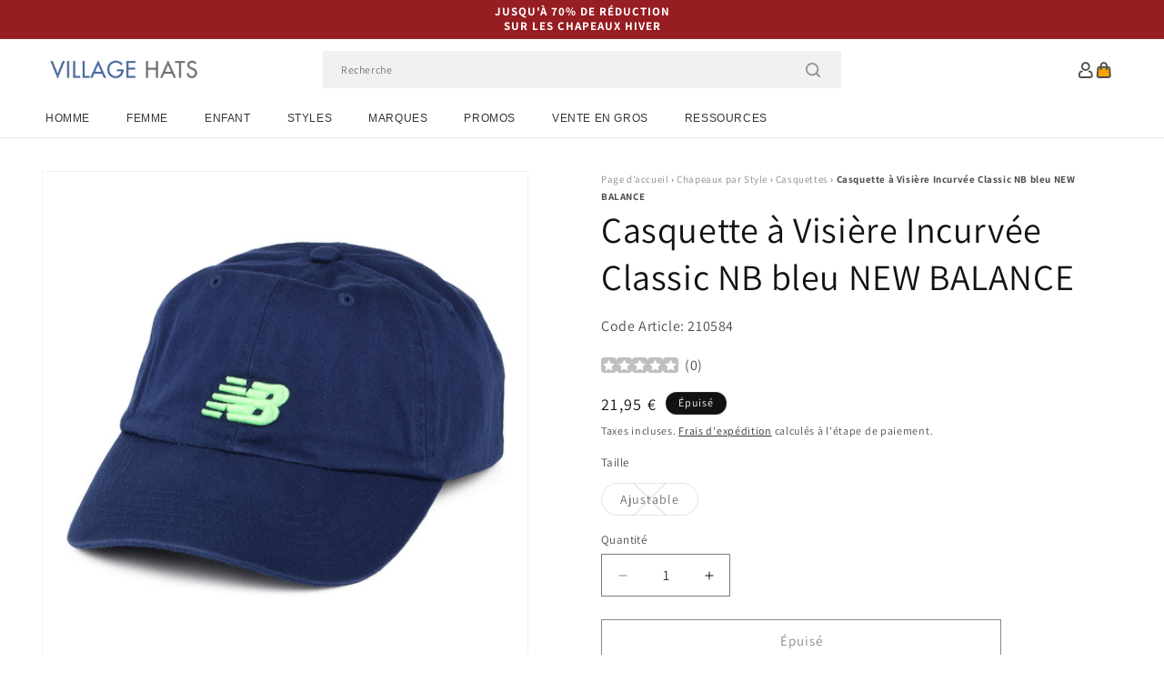

--- FILE ---
content_type: text/html; charset=utf-8
request_url: https://www.chapeauxetcasquettes.fr/products/casquette-a-visiere-incurvee-classic-nb-bleu-new-balance
body_size: 53134
content:
<!doctype html>
<html class="js" lang="fr">
  <head>
    <meta charset="utf-8">
    <meta http-equiv="X-UA-Compatible" content="IE=edge">
    <meta name="viewport" content="width=device-width,initial-scale=1">
    <meta name="theme-color" content="">
    <link rel="canonical" href="https://www.chapeauxetcasquettes.fr/products/casquette-a-visiere-incurvee-classic-nb-bleu-new-balance"><link rel="icon" type="image/png" href="//www.chapeauxetcasquettes.fr/cdn/shop/files/villagehats-favicon.png?crop=center&height=32&v=1629206146&width=32"><link rel="preconnect" href="https://fonts.shopifycdn.com" crossorigin><title>
      Casquette à Visière Incurvée Classic NB bleu NEW BALANCE
 &ndash; Chapeaux et Casquettes</title>

    
      <meta name="description" content="Voici la casquette à visière incurvée Classic NB en bleu de chez NEW BALANCE. Entièrement conçue en coton, cette casquette de baseball classique est ornée du logo New Balance brodé à l&#39;avant de sa calotte non structurée. Un strap ajustable avec fermoir métallique se trouve à l&#39;arrière de la casquette afin de convenir à une majorité des tailles.">
    

    

<meta property="og:site_name" content="Chapeaux et Casquettes">
<meta property="og:url" content="https://www.chapeauxetcasquettes.fr/products/casquette-a-visiere-incurvee-classic-nb-bleu-new-balance">
<meta property="og:title" content="Casquette à Visière Incurvée Classic NB bleu NEW BALANCE">
<meta property="og:type" content="product">
<meta property="og:description" content="Voici la casquette à visière incurvée Classic NB en bleu de chez NEW BALANCE. Entièrement conçue en coton, cette casquette de baseball classique est ornée du logo New Balance brodé à l&#39;avant de sa calotte non structurée. Un strap ajustable avec fermoir métallique se trouve à l&#39;arrière de la casquette afin de convenir à une majorité des tailles."><meta property="og:image" content="http://www.chapeauxetcasquettes.fr/cdn/shop/products/210584.jpg?v=1666066621">
  <meta property="og:image:secure_url" content="https://www.chapeauxetcasquettes.fr/cdn/shop/products/210584.jpg?v=1666066621">
  <meta property="og:image:width" content="1000">
  <meta property="og:image:height" content="1000"><meta property="og:price:amount" content="21,95">
  <meta property="og:price:currency" content="EUR"><meta name="twitter:card" content="summary_large_image">
<meta name="twitter:title" content="Casquette à Visière Incurvée Classic NB bleu NEW BALANCE">
<meta name="twitter:description" content="Voici la casquette à visière incurvée Classic NB en bleu de chez NEW BALANCE. Entièrement conçue en coton, cette casquette de baseball classique est ornée du logo New Balance brodé à l&#39;avant de sa calotte non structurée. Un strap ajustable avec fermoir métallique se trouve à l&#39;arrière de la casquette afin de convenir à une majorité des tailles.">


    <script src="//www.chapeauxetcasquettes.fr/cdn/shop/t/109/assets/constants.js?v=132983761750457495441767795825" defer="defer"></script>
    <script src="//www.chapeauxetcasquettes.fr/cdn/shop/t/109/assets/pubsub.js?v=158357773527763999511767795825" defer="defer"></script>
    <script src="//www.chapeauxetcasquettes.fr/cdn/shop/t/109/assets/global.js?v=170942271831532361451767795825" defer="defer"></script>
    <script src="//www.chapeauxetcasquettes.fr/cdn/shop/t/109/assets/details-disclosure.js?v=13653116266235556501767795825" defer="defer"></script>
    <script src="//www.chapeauxetcasquettes.fr/cdn/shop/t/109/assets/details-modal.js?v=117271651776773267631767795825" defer="defer"></script>
    <script src="//www.chapeauxetcasquettes.fr/cdn/shop/t/109/assets/search-form.js?v=66046018547321011411767795825" defer="defer"></script>
    <script src="//www.chapeauxetcasquettes.fr/cdn/shop/t/109/assets/custom.js?v=160029457547753305471767795825" defer="defer"></script><script src="//www.chapeauxetcasquettes.fr/cdn/shop/t/109/assets/animations.js?v=88693664871331136111767795825" defer="defer"></script><script>window.performance && window.performance.mark && window.performance.mark('shopify.content_for_header.start');</script><meta id="shopify-digital-wallet" name="shopify-digital-wallet" content="/57224822974/digital_wallets/dialog">
<meta name="shopify-checkout-api-token" content="ddef73384afb173ae84fbd1159694b9f">
<meta id="in-context-paypal-metadata" data-shop-id="57224822974" data-venmo-supported="false" data-environment="production" data-locale="fr_FR" data-paypal-v4="true" data-currency="EUR">
<link rel="alternate" type="application/json+oembed" href="https://www.chapeauxetcasquettes.fr/products/casquette-a-visiere-incurvee-classic-nb-bleu-new-balance.oembed">
<script async="async" src="/checkouts/internal/preloads.js?locale=fr-DE"></script>
<script id="apple-pay-shop-capabilities" type="application/json">{"shopId":57224822974,"countryCode":"GB","currencyCode":"EUR","merchantCapabilities":["supports3DS"],"merchantId":"gid:\/\/shopify\/Shop\/57224822974","merchantName":"Chapeaux et Casquettes","requiredBillingContactFields":["postalAddress","email","phone"],"requiredShippingContactFields":["postalAddress","email","phone"],"shippingType":"shipping","supportedNetworks":["visa","maestro","masterCard","amex","discover","elo"],"total":{"type":"pending","label":"Chapeaux et Casquettes","amount":"1.00"},"shopifyPaymentsEnabled":true,"supportsSubscriptions":true}</script>
<script id="shopify-features" type="application/json">{"accessToken":"ddef73384afb173ae84fbd1159694b9f","betas":["rich-media-storefront-analytics"],"domain":"www.chapeauxetcasquettes.fr","predictiveSearch":true,"shopId":57224822974,"locale":"fr"}</script>
<script>var Shopify = Shopify || {};
Shopify.shop = "hatsandcaps-fr.myshopify.com";
Shopify.locale = "fr";
Shopify.currency = {"active":"EUR","rate":"1.0"};
Shopify.country = "DE";
Shopify.theme = {"name":"dawn-hc\/fr - winter-sale-26","id":183631184253,"schema_name":"Dawn","schema_version":"15.0.1","theme_store_id":null,"role":"main"};
Shopify.theme.handle = "null";
Shopify.theme.style = {"id":null,"handle":null};
Shopify.cdnHost = "www.chapeauxetcasquettes.fr/cdn";
Shopify.routes = Shopify.routes || {};
Shopify.routes.root = "/";</script>
<script type="module">!function(o){(o.Shopify=o.Shopify||{}).modules=!0}(window);</script>
<script>!function(o){function n(){var o=[];function n(){o.push(Array.prototype.slice.apply(arguments))}return n.q=o,n}var t=o.Shopify=o.Shopify||{};t.loadFeatures=n(),t.autoloadFeatures=n()}(window);</script>
<script id="shop-js-analytics" type="application/json">{"pageType":"product"}</script>
<script defer="defer" async type="module" src="//www.chapeauxetcasquettes.fr/cdn/shopifycloud/shop-js/modules/v2/client.init-shop-cart-sync_BcDpqI9l.fr.esm.js"></script>
<script defer="defer" async type="module" src="//www.chapeauxetcasquettes.fr/cdn/shopifycloud/shop-js/modules/v2/chunk.common_a1Rf5Dlz.esm.js"></script>
<script defer="defer" async type="module" src="//www.chapeauxetcasquettes.fr/cdn/shopifycloud/shop-js/modules/v2/chunk.modal_Djra7sW9.esm.js"></script>
<script type="module">
  await import("//www.chapeauxetcasquettes.fr/cdn/shopifycloud/shop-js/modules/v2/client.init-shop-cart-sync_BcDpqI9l.fr.esm.js");
await import("//www.chapeauxetcasquettes.fr/cdn/shopifycloud/shop-js/modules/v2/chunk.common_a1Rf5Dlz.esm.js");
await import("//www.chapeauxetcasquettes.fr/cdn/shopifycloud/shop-js/modules/v2/chunk.modal_Djra7sW9.esm.js");

  window.Shopify.SignInWithShop?.initShopCartSync?.({"fedCMEnabled":true,"windoidEnabled":true});

</script>
<script id="__st">var __st={"a":57224822974,"offset":0,"reqid":"312635dd-fddd-41f2-b852-61a12a92ddc9-1769061537","pageurl":"www.chapeauxetcasquettes.fr\/products\/casquette-a-visiere-incurvee-classic-nb-bleu-new-balance","u":"13c3b6df97c6","p":"product","rtyp":"product","rid":7443811205310};</script>
<script>window.ShopifyPaypalV4VisibilityTracking = true;</script>
<script id="captcha-bootstrap">!function(){'use strict';const t='contact',e='account',n='new_comment',o=[[t,t],['blogs',n],['comments',n],[t,'customer']],c=[[e,'customer_login'],[e,'guest_login'],[e,'recover_customer_password'],[e,'create_customer']],r=t=>t.map((([t,e])=>`form[action*='/${t}']:not([data-nocaptcha='true']) input[name='form_type'][value='${e}']`)).join(','),a=t=>()=>t?[...document.querySelectorAll(t)].map((t=>t.form)):[];function s(){const t=[...o],e=r(t);return a(e)}const i='password',u='form_key',d=['recaptcha-v3-token','g-recaptcha-response','h-captcha-response',i],f=()=>{try{return window.sessionStorage}catch{return}},m='__shopify_v',_=t=>t.elements[u];function p(t,e,n=!1){try{const o=window.sessionStorage,c=JSON.parse(o.getItem(e)),{data:r}=function(t){const{data:e,action:n}=t;return t[m]||n?{data:e,action:n}:{data:t,action:n}}(c);for(const[e,n]of Object.entries(r))t.elements[e]&&(t.elements[e].value=n);n&&o.removeItem(e)}catch(o){console.error('form repopulation failed',{error:o})}}const l='form_type',E='cptcha';function T(t){t.dataset[E]=!0}const w=window,h=w.document,L='Shopify',v='ce_forms',y='captcha';let A=!1;((t,e)=>{const n=(g='f06e6c50-85a8-45c8-87d0-21a2b65856fe',I='https://cdn.shopify.com/shopifycloud/storefront-forms-hcaptcha/ce_storefront_forms_captcha_hcaptcha.v1.5.2.iife.js',D={infoText:'Protégé par hCaptcha',privacyText:'Confidentialité',termsText:'Conditions'},(t,e,n)=>{const o=w[L][v],c=o.bindForm;if(c)return c(t,g,e,D).then(n);var r;o.q.push([[t,g,e,D],n]),r=I,A||(h.body.append(Object.assign(h.createElement('script'),{id:'captcha-provider',async:!0,src:r})),A=!0)});var g,I,D;w[L]=w[L]||{},w[L][v]=w[L][v]||{},w[L][v].q=[],w[L][y]=w[L][y]||{},w[L][y].protect=function(t,e){n(t,void 0,e),T(t)},Object.freeze(w[L][y]),function(t,e,n,w,h,L){const[v,y,A,g]=function(t,e,n){const i=e?o:[],u=t?c:[],d=[...i,...u],f=r(d),m=r(i),_=r(d.filter((([t,e])=>n.includes(e))));return[a(f),a(m),a(_),s()]}(w,h,L),I=t=>{const e=t.target;return e instanceof HTMLFormElement?e:e&&e.form},D=t=>v().includes(t);t.addEventListener('submit',(t=>{const e=I(t);if(!e)return;const n=D(e)&&!e.dataset.hcaptchaBound&&!e.dataset.recaptchaBound,o=_(e),c=g().includes(e)&&(!o||!o.value);(n||c)&&t.preventDefault(),c&&!n&&(function(t){try{if(!f())return;!function(t){const e=f();if(!e)return;const n=_(t);if(!n)return;const o=n.value;o&&e.removeItem(o)}(t);const e=Array.from(Array(32),(()=>Math.random().toString(36)[2])).join('');!function(t,e){_(t)||t.append(Object.assign(document.createElement('input'),{type:'hidden',name:u})),t.elements[u].value=e}(t,e),function(t,e){const n=f();if(!n)return;const o=[...t.querySelectorAll(`input[type='${i}']`)].map((({name:t})=>t)),c=[...d,...o],r={};for(const[a,s]of new FormData(t).entries())c.includes(a)||(r[a]=s);n.setItem(e,JSON.stringify({[m]:1,action:t.action,data:r}))}(t,e)}catch(e){console.error('failed to persist form',e)}}(e),e.submit())}));const S=(t,e)=>{t&&!t.dataset[E]&&(n(t,e.some((e=>e===t))),T(t))};for(const o of['focusin','change'])t.addEventListener(o,(t=>{const e=I(t);D(e)&&S(e,y())}));const B=e.get('form_key'),M=e.get(l),P=B&&M;t.addEventListener('DOMContentLoaded',(()=>{const t=y();if(P)for(const e of t)e.elements[l].value===M&&p(e,B);[...new Set([...A(),...v().filter((t=>'true'===t.dataset.shopifyCaptcha))])].forEach((e=>S(e,t)))}))}(h,new URLSearchParams(w.location.search),n,t,e,['guest_login'])})(!0,!0)}();</script>
<script integrity="sha256-4kQ18oKyAcykRKYeNunJcIwy7WH5gtpwJnB7kiuLZ1E=" data-source-attribution="shopify.loadfeatures" defer="defer" src="//www.chapeauxetcasquettes.fr/cdn/shopifycloud/storefront/assets/storefront/load_feature-a0a9edcb.js" crossorigin="anonymous"></script>
<script data-source-attribution="shopify.dynamic_checkout.dynamic.init">var Shopify=Shopify||{};Shopify.PaymentButton=Shopify.PaymentButton||{isStorefrontPortableWallets:!0,init:function(){window.Shopify.PaymentButton.init=function(){};var t=document.createElement("script");t.src="https://www.chapeauxetcasquettes.fr/cdn/shopifycloud/portable-wallets/latest/portable-wallets.fr.js",t.type="module",document.head.appendChild(t)}};
</script>
<script data-source-attribution="shopify.dynamic_checkout.buyer_consent">
  function portableWalletsHideBuyerConsent(e){var t=document.getElementById("shopify-buyer-consent"),n=document.getElementById("shopify-subscription-policy-button");t&&n&&(t.classList.add("hidden"),t.setAttribute("aria-hidden","true"),n.removeEventListener("click",e))}function portableWalletsShowBuyerConsent(e){var t=document.getElementById("shopify-buyer-consent"),n=document.getElementById("shopify-subscription-policy-button");t&&n&&(t.classList.remove("hidden"),t.removeAttribute("aria-hidden"),n.addEventListener("click",e))}window.Shopify?.PaymentButton&&(window.Shopify.PaymentButton.hideBuyerConsent=portableWalletsHideBuyerConsent,window.Shopify.PaymentButton.showBuyerConsent=portableWalletsShowBuyerConsent);
</script>
<script>
  function portableWalletsCleanup(e){e&&e.src&&console.error("Failed to load portable wallets script "+e.src);var t=document.querySelectorAll("shopify-accelerated-checkout .shopify-payment-button__skeleton, shopify-accelerated-checkout-cart .wallet-cart-button__skeleton"),e=document.getElementById("shopify-buyer-consent");for(let e=0;e<t.length;e++)t[e].remove();e&&e.remove()}function portableWalletsNotLoadedAsModule(e){e instanceof ErrorEvent&&"string"==typeof e.message&&e.message.includes("import.meta")&&"string"==typeof e.filename&&e.filename.includes("portable-wallets")&&(window.removeEventListener("error",portableWalletsNotLoadedAsModule),window.Shopify.PaymentButton.failedToLoad=e,"loading"===document.readyState?document.addEventListener("DOMContentLoaded",window.Shopify.PaymentButton.init):window.Shopify.PaymentButton.init())}window.addEventListener("error",portableWalletsNotLoadedAsModule);
</script>

<script type="module" src="https://www.chapeauxetcasquettes.fr/cdn/shopifycloud/portable-wallets/latest/portable-wallets.fr.js" onError="portableWalletsCleanup(this)" crossorigin="anonymous"></script>
<script nomodule>
  document.addEventListener("DOMContentLoaded", portableWalletsCleanup);
</script>

<script id='scb4127' type='text/javascript' async='' src='https://www.chapeauxetcasquettes.fr/cdn/shopifycloud/privacy-banner/storefront-banner.js'></script><link id="shopify-accelerated-checkout-styles" rel="stylesheet" media="screen" href="https://www.chapeauxetcasquettes.fr/cdn/shopifycloud/portable-wallets/latest/accelerated-checkout-backwards-compat.css" crossorigin="anonymous">
<style id="shopify-accelerated-checkout-cart">
        #shopify-buyer-consent {
  margin-top: 1em;
  display: inline-block;
  width: 100%;
}

#shopify-buyer-consent.hidden {
  display: none;
}

#shopify-subscription-policy-button {
  background: none;
  border: none;
  padding: 0;
  text-decoration: underline;
  font-size: inherit;
  cursor: pointer;
}

#shopify-subscription-policy-button::before {
  box-shadow: none;
}

      </style>
<script id="sections-script" data-sections="header-alt" defer="defer" src="//www.chapeauxetcasquettes.fr/cdn/shop/t/109/compiled_assets/scripts.js?v=7270"></script>
<script>window.performance && window.performance.mark && window.performance.mark('shopify.content_for_header.end');</script>


    <style data-shopify>
      @font-face {
  font-family: Assistant;
  font-weight: 400;
  font-style: normal;
  font-display: swap;
  src: url("//www.chapeauxetcasquettes.fr/cdn/fonts/assistant/assistant_n4.9120912a469cad1cc292572851508ca49d12e768.woff2") format("woff2"),
       url("//www.chapeauxetcasquettes.fr/cdn/fonts/assistant/assistant_n4.6e9875ce64e0fefcd3f4446b7ec9036b3ddd2985.woff") format("woff");
}

      @font-face {
  font-family: Assistant;
  font-weight: 700;
  font-style: normal;
  font-display: swap;
  src: url("//www.chapeauxetcasquettes.fr/cdn/fonts/assistant/assistant_n7.bf44452348ec8b8efa3aa3068825305886b1c83c.woff2") format("woff2"),
       url("//www.chapeauxetcasquettes.fr/cdn/fonts/assistant/assistant_n7.0c887fee83f6b3bda822f1150b912c72da0f7b64.woff") format("woff");
}

      
      
      @font-face {
  font-family: Assistant;
  font-weight: 400;
  font-style: normal;
  font-display: swap;
  src: url("//www.chapeauxetcasquettes.fr/cdn/fonts/assistant/assistant_n4.9120912a469cad1cc292572851508ca49d12e768.woff2") format("woff2"),
       url("//www.chapeauxetcasquettes.fr/cdn/fonts/assistant/assistant_n4.6e9875ce64e0fefcd3f4446b7ec9036b3ddd2985.woff") format("woff");
}


      
        :root,
        .color-background-1 {
          --color-background: 255,255,255;
        
          --gradient-background: #ffffff;
        

        

        --color-foreground: 18,18,18;
        --color-background-contrast: 191,191,191;
        --color-shadow: 18,18,18;
        --color-button: 18,18,18;
        --color-button-text: 255,255,255;
        --color-secondary-button: 255,255,255;
        --color-secondary-button-text: 18,18,18;
        --color-link: 18,18,18;
        --color-badge-foreground: 18,18,18;
        --color-badge-background: 255,255,255;
        --color-badge-border: 18,18,18;
        --payment-terms-background-color: rgb(255 255 255);
      }
      
        
        .color-background-2 {
          --color-background: 243,243,243;
        
          --gradient-background: #f3f3f3;
        

        

        --color-foreground: 18,18,18;
        --color-background-contrast: 179,179,179;
        --color-shadow: 18,18,18;
        --color-button: 18,18,18;
        --color-button-text: 243,243,243;
        --color-secondary-button: 243,243,243;
        --color-secondary-button-text: 18,18,18;
        --color-link: 18,18,18;
        --color-badge-foreground: 18,18,18;
        --color-badge-background: 243,243,243;
        --color-badge-border: 18,18,18;
        --payment-terms-background-color: rgb(243 243 243);
      }
      
        
        .color-inverse {
          --color-background: 18,18,18;
        
          --gradient-background: #121212;
        

        

        --color-foreground: 255,255,255;
        --color-background-contrast: 146,146,146;
        --color-shadow: 18,18,18;
        --color-button: 255,255,255;
        --color-button-text: 18,18,18;
        --color-secondary-button: 18,18,18;
        --color-secondary-button-text: 255,255,255;
        --color-link: 255,255,255;
        --color-badge-foreground: 255,255,255;
        --color-badge-background: 18,18,18;
        --color-badge-border: 255,255,255;
        --payment-terms-background-color: rgb(18 18 18);
      }
      
        
        .color-accent-1 {
          --color-background: 242,242,242;
        
          --gradient-background: #f2f2f2;
        

        

        --color-foreground: 137,0,0;
        --color-background-contrast: 178,178,178;
        --color-shadow: 18,18,18;
        --color-button: 255,255,255;
        --color-button-text: 18,18,18;
        --color-secondary-button: 242,242,242;
        --color-secondary-button-text: 137,0,0;
        --color-link: 137,0,0;
        --color-badge-foreground: 137,0,0;
        --color-badge-background: 242,242,242;
        --color-badge-border: 137,0,0;
        --payment-terms-background-color: rgb(242 242 242);
      }
      
        
        .color-accent-2 {
          --color-background: 150,29,34;
        
          --gradient-background: #961d22;
        

        

        --color-foreground: 255,255,255;
        --color-background-contrast: 43,8,10;
        --color-shadow: 18,18,18;
        --color-button: 255,255,255;
        --color-button-text: 150,29,34;
        --color-secondary-button: 150,29,34;
        --color-secondary-button-text: 255,255,255;
        --color-link: 255,255,255;
        --color-badge-foreground: 255,255,255;
        --color-badge-background: 150,29,34;
        --color-badge-border: 255,255,255;
        --payment-terms-background-color: rgb(150 29 34);
      }
      

      body, .color-background-1, .color-background-2, .color-inverse, .color-accent-1, .color-accent-2 {
        color: rgba(var(--color-foreground), 0.75);
        background-color: rgb(var(--color-background));
      }

      :root {
        --font-body-family: Assistant, sans-serif;
        --font-body-style: normal;
        --font-body-weight: 400;
        --font-body-weight-bold: 700;

        --font-heading-family: Assistant, sans-serif;
        --font-heading-style: normal;
        --font-heading-weight: 400;

        --font-body-scale: 1.0;
        --font-heading-scale: 1.0;

        --media-padding: px;
        --media-border-opacity: 0.05;
        --media-border-width: 1px;
        --media-radius: 0px;
        --media-shadow-opacity: 0.0;
        --media-shadow-horizontal-offset: 0px;
        --media-shadow-vertical-offset: 4px;
        --media-shadow-blur-radius: 5px;
        --media-shadow-visible: 0;

        --page-width: 202rem;
        --page-width-margin: 0rem;

        --product-card-image-padding: 0.0rem;
        --product-card-corner-radius: 0.0rem;
        --product-card-text-alignment: left;
        --product-card-border-width: 0.0rem;
        --product-card-border-opacity: 0.1;
        --product-card-shadow-opacity: 0.0;
        --product-card-shadow-visible: 0;
        --product-card-shadow-horizontal-offset: 0.0rem;
        --product-card-shadow-vertical-offset: 0.4rem;
        --product-card-shadow-blur-radius: 0.5rem;

        --collection-card-image-padding: 0.0rem;
        --collection-card-corner-radius: 0.0rem;
        --collection-card-text-alignment: left;
        --collection-card-border-width: 0.0rem;
        --collection-card-border-opacity: 0.0;
        --collection-card-shadow-opacity: 0.1;
        --collection-card-shadow-visible: 1;
        --collection-card-shadow-horizontal-offset: 0.0rem;
        --collection-card-shadow-vertical-offset: 0.0rem;
        --collection-card-shadow-blur-radius: 0.0rem;

        --blog-card-image-padding: 0.0rem;
        --blog-card-corner-radius: 0.0rem;
        --blog-card-text-alignment: left;
        --blog-card-border-width: 0.0rem;
        --blog-card-border-opacity: 0.0;
        --blog-card-shadow-opacity: 0.1;
        --blog-card-shadow-visible: 1;
        --blog-card-shadow-horizontal-offset: 0.0rem;
        --blog-card-shadow-vertical-offset: 0.0rem;
        --blog-card-shadow-blur-radius: 0.0rem;

        --badge-corner-radius: 4.0rem;

        --popup-border-width: 1px;
        --popup-border-opacity: 0.1;
        --popup-corner-radius: 0px;
        --popup-shadow-opacity: 0.0;
        --popup-shadow-horizontal-offset: 0px;
        --popup-shadow-vertical-offset: 4px;
        --popup-shadow-blur-radius: 5px;

        --drawer-border-width: 1px;
        --drawer-border-opacity: 0.1;
        --drawer-shadow-opacity: 0.0;
        --drawer-shadow-horizontal-offset: 0px;
        --drawer-shadow-vertical-offset: 4px;
        --drawer-shadow-blur-radius: 5px;

        --spacing-sections-desktop: 0px;
        --spacing-sections-mobile: 0px;

        --grid-desktop-vertical-spacing: 8px;
        --grid-desktop-horizontal-spacing: 8px;
        --grid-mobile-vertical-spacing: 4px;
        --grid-mobile-horizontal-spacing: 4px;

        --text-boxes-border-opacity: 0.1;
        --text-boxes-border-width: 0px;
        --text-boxes-radius: 0px;
        --text-boxes-shadow-opacity: 0.0;
        --text-boxes-shadow-visible: 0;
        --text-boxes-shadow-horizontal-offset: 0px;
        --text-boxes-shadow-vertical-offset: 4px;
        --text-boxes-shadow-blur-radius: 5px;

        --buttons-radius: 0px;
        --buttons-radius-outset: 0px;
        --buttons-border-width: 1px;
        --buttons-border-opacity: 1.0;
        --buttons-shadow-opacity: 0.0;
        --buttons-shadow-visible: 0;
        --buttons-shadow-horizontal-offset: 0px;
        --buttons-shadow-vertical-offset: 4px;
        --buttons-shadow-blur-radius: 5px;
        --buttons-border-offset: 0px;

        --inputs-radius: 0px;
        --inputs-border-width: 1px;
        --inputs-border-opacity: 0.55;
        --inputs-shadow-opacity: 0.0;
        --inputs-shadow-horizontal-offset: 0px;
        --inputs-margin-offset: 0px;
        --inputs-shadow-vertical-offset: 4px;
        --inputs-shadow-blur-radius: 5px;
        --inputs-radius-outset: 0px;

        --variant-pills-radius: 40px;
        --variant-pills-border-width: 1px;
        --variant-pills-border-opacity: 0.55;
        --variant-pills-shadow-opacity: 0.0;
        --variant-pills-shadow-horizontal-offset: 0px;
        --variant-pills-shadow-vertical-offset: 4px;
        --variant-pills-shadow-blur-radius: 5px;

        --color-sale-text: 250, 69, 69;
      }

      *,
      *::before,
      *::after {
        box-sizing: inherit;
      }

      html {
        box-sizing: border-box;
        font-size: calc(var(--font-body-scale) * 62.5%);
        height: 100%;
      }

      body {
        display: grid;
        grid-template-rows: auto auto 1fr auto;
        grid-template-columns: 100%;
        min-height: 100%;
        margin: 0;
        font-size: 1.5rem;
        letter-spacing: 0.06rem;
        line-height: calc(1 + 0.8 / var(--font-body-scale));
        font-family: var(--font-body-family);
        font-style: var(--font-body-style);
        font-weight: var(--font-body-weight);
      }

      @media screen and (min-width: 750px) {
        body {
          font-size: 1.6rem;
        }
      }
    </style>

    <link href="//www.chapeauxetcasquettes.fr/cdn/shop/t/109/assets/base.css?v=9935978080642652711767795825" rel="stylesheet" type="text/css" media="all" />
    <link href="//www.chapeauxetcasquettes.fr/cdn/shop/t/109/assets/custom.css?v=95326523406766334361767795825" rel="stylesheet" type="text/css" media="all" />
    <link rel="stylesheet" href="//www.chapeauxetcasquettes.fr/cdn/shop/t/109/assets/component-cart-items.css?v=77791345132441239161767795825" media="print" onload="this.media='all'"><link href="//www.chapeauxetcasquettes.fr/cdn/shop/t/109/assets/component-cart-drawer.css?v=58451691926116899181767795825" rel="stylesheet" type="text/css" media="all" />
      <link href="//www.chapeauxetcasquettes.fr/cdn/shop/t/109/assets/component-cart.css?v=165982380921400067651767795825" rel="stylesheet" type="text/css" media="all" />
      <link href="//www.chapeauxetcasquettes.fr/cdn/shop/t/109/assets/component-totals.css?v=15906652033866631521767795825" rel="stylesheet" type="text/css" media="all" />
      <link href="//www.chapeauxetcasquettes.fr/cdn/shop/t/109/assets/component-price.css?v=70172745017360139101767795825" rel="stylesheet" type="text/css" media="all" />
      <link href="//www.chapeauxetcasquettes.fr/cdn/shop/t/109/assets/component-discounts.css?v=152760482443307489271767795825" rel="stylesheet" type="text/css" media="all" />

      <link rel="preload" as="font" href="//www.chapeauxetcasquettes.fr/cdn/fonts/assistant/assistant_n4.9120912a469cad1cc292572851508ca49d12e768.woff2" type="font/woff2" crossorigin>
      

      <link rel="preload" as="font" href="//www.chapeauxetcasquettes.fr/cdn/fonts/assistant/assistant_n4.9120912a469cad1cc292572851508ca49d12e768.woff2" type="font/woff2" crossorigin>
      
<link href="//www.chapeauxetcasquettes.fr/cdn/shop/t/109/assets/component-localization-form.css?v=120620094879297847921767795825" rel="stylesheet" type="text/css" media="all" />
      <script src="//www.chapeauxetcasquettes.fr/cdn/shop/t/109/assets/localization-form.js?v=144176611646395275351767795825" defer="defer"></script><link
        rel="stylesheet"
        href="//www.chapeauxetcasquettes.fr/cdn/shop/t/109/assets/component-predictive-search.css?v=118923337488134913561767795825"
        media="print"
        onload="this.media='all'"
      ><script>
      if (Shopify.designMode) {
        document.documentElement.classList.add('shopify-design-mode');
      }
    </script><style>#shopify-pc__banner__btn-decline, #shopify-pc__prefs__header-decline { display: none; }</style><script src="https://cdn.shopify.com/extensions/019b0289-a7b2-75c4-bc89-75da59821462/avada-app-75/assets/air-reviews-summary.js" type="text/javascript" defer="defer"></script>
<script src="https://cdn.shopify.com/extensions/19689677-6488-4a31-adf3-fcf4359c5fd9/forms-2295/assets/shopify-forms-loader.js" type="text/javascript" defer="defer"></script>
<script src="https://cdn.shopify.com/extensions/019b0289-a7b2-75c4-bc89-75da59821462/avada-app-75/assets/air-reviews-block.js" type="text/javascript" defer="defer"></script>
<script src="https://cdn.shopify.com/extensions/019b0289-a7b2-75c4-bc89-75da59821462/avada-app-75/assets/air-reviews.js" type="text/javascript" defer="defer"></script>
<link href="https://monorail-edge.shopifysvc.com" rel="dns-prefetch">
<script>(function(){if ("sendBeacon" in navigator && "performance" in window) {try {var session_token_from_headers = performance.getEntriesByType('navigation')[0].serverTiming.find(x => x.name == '_s').description;} catch {var session_token_from_headers = undefined;}var session_cookie_matches = document.cookie.match(/_shopify_s=([^;]*)/);var session_token_from_cookie = session_cookie_matches && session_cookie_matches.length === 2 ? session_cookie_matches[1] : "";var session_token = session_token_from_headers || session_token_from_cookie || "";function handle_abandonment_event(e) {var entries = performance.getEntries().filter(function(entry) {return /monorail-edge.shopifysvc.com/.test(entry.name);});if (!window.abandonment_tracked && entries.length === 0) {window.abandonment_tracked = true;var currentMs = Date.now();var navigation_start = performance.timing.navigationStart;var payload = {shop_id: 57224822974,url: window.location.href,navigation_start,duration: currentMs - navigation_start,session_token,page_type: "product"};window.navigator.sendBeacon("https://monorail-edge.shopifysvc.com/v1/produce", JSON.stringify({schema_id: "online_store_buyer_site_abandonment/1.1",payload: payload,metadata: {event_created_at_ms: currentMs,event_sent_at_ms: currentMs}}));}}window.addEventListener('pagehide', handle_abandonment_event);}}());</script>
<script id="web-pixels-manager-setup">(function e(e,d,r,n,o){if(void 0===o&&(o={}),!Boolean(null===(a=null===(i=window.Shopify)||void 0===i?void 0:i.analytics)||void 0===a?void 0:a.replayQueue)){var i,a;window.Shopify=window.Shopify||{};var t=window.Shopify;t.analytics=t.analytics||{};var s=t.analytics;s.replayQueue=[],s.publish=function(e,d,r){return s.replayQueue.push([e,d,r]),!0};try{self.performance.mark("wpm:start")}catch(e){}var l=function(){var e={modern:/Edge?\/(1{2}[4-9]|1[2-9]\d|[2-9]\d{2}|\d{4,})\.\d+(\.\d+|)|Firefox\/(1{2}[4-9]|1[2-9]\d|[2-9]\d{2}|\d{4,})\.\d+(\.\d+|)|Chrom(ium|e)\/(9{2}|\d{3,})\.\d+(\.\d+|)|(Maci|X1{2}).+ Version\/(15\.\d+|(1[6-9]|[2-9]\d|\d{3,})\.\d+)([,.]\d+|)( \(\w+\)|)( Mobile\/\w+|) Safari\/|Chrome.+OPR\/(9{2}|\d{3,})\.\d+\.\d+|(CPU[ +]OS|iPhone[ +]OS|CPU[ +]iPhone|CPU IPhone OS|CPU iPad OS)[ +]+(15[._]\d+|(1[6-9]|[2-9]\d|\d{3,})[._]\d+)([._]\d+|)|Android:?[ /-](13[3-9]|1[4-9]\d|[2-9]\d{2}|\d{4,})(\.\d+|)(\.\d+|)|Android.+Firefox\/(13[5-9]|1[4-9]\d|[2-9]\d{2}|\d{4,})\.\d+(\.\d+|)|Android.+Chrom(ium|e)\/(13[3-9]|1[4-9]\d|[2-9]\d{2}|\d{4,})\.\d+(\.\d+|)|SamsungBrowser\/([2-9]\d|\d{3,})\.\d+/,legacy:/Edge?\/(1[6-9]|[2-9]\d|\d{3,})\.\d+(\.\d+|)|Firefox\/(5[4-9]|[6-9]\d|\d{3,})\.\d+(\.\d+|)|Chrom(ium|e)\/(5[1-9]|[6-9]\d|\d{3,})\.\d+(\.\d+|)([\d.]+$|.*Safari\/(?![\d.]+ Edge\/[\d.]+$))|(Maci|X1{2}).+ Version\/(10\.\d+|(1[1-9]|[2-9]\d|\d{3,})\.\d+)([,.]\d+|)( \(\w+\)|)( Mobile\/\w+|) Safari\/|Chrome.+OPR\/(3[89]|[4-9]\d|\d{3,})\.\d+\.\d+|(CPU[ +]OS|iPhone[ +]OS|CPU[ +]iPhone|CPU IPhone OS|CPU iPad OS)[ +]+(10[._]\d+|(1[1-9]|[2-9]\d|\d{3,})[._]\d+)([._]\d+|)|Android:?[ /-](13[3-9]|1[4-9]\d|[2-9]\d{2}|\d{4,})(\.\d+|)(\.\d+|)|Mobile Safari.+OPR\/([89]\d|\d{3,})\.\d+\.\d+|Android.+Firefox\/(13[5-9]|1[4-9]\d|[2-9]\d{2}|\d{4,})\.\d+(\.\d+|)|Android.+Chrom(ium|e)\/(13[3-9]|1[4-9]\d|[2-9]\d{2}|\d{4,})\.\d+(\.\d+|)|Android.+(UC? ?Browser|UCWEB|U3)[ /]?(15\.([5-9]|\d{2,})|(1[6-9]|[2-9]\d|\d{3,})\.\d+)\.\d+|SamsungBrowser\/(5\.\d+|([6-9]|\d{2,})\.\d+)|Android.+MQ{2}Browser\/(14(\.(9|\d{2,})|)|(1[5-9]|[2-9]\d|\d{3,})(\.\d+|))(\.\d+|)|K[Aa][Ii]OS\/(3\.\d+|([4-9]|\d{2,})\.\d+)(\.\d+|)/},d=e.modern,r=e.legacy,n=navigator.userAgent;return n.match(d)?"modern":n.match(r)?"legacy":"unknown"}(),u="modern"===l?"modern":"legacy",c=(null!=n?n:{modern:"",legacy:""})[u],f=function(e){return[e.baseUrl,"/wpm","/b",e.hashVersion,"modern"===e.buildTarget?"m":"l",".js"].join("")}({baseUrl:d,hashVersion:r,buildTarget:u}),m=function(e){var d=e.version,r=e.bundleTarget,n=e.surface,o=e.pageUrl,i=e.monorailEndpoint;return{emit:function(e){var a=e.status,t=e.errorMsg,s=(new Date).getTime(),l=JSON.stringify({metadata:{event_sent_at_ms:s},events:[{schema_id:"web_pixels_manager_load/3.1",payload:{version:d,bundle_target:r,page_url:o,status:a,surface:n,error_msg:t},metadata:{event_created_at_ms:s}}]});if(!i)return console&&console.warn&&console.warn("[Web Pixels Manager] No Monorail endpoint provided, skipping logging."),!1;try{return self.navigator.sendBeacon.bind(self.navigator)(i,l)}catch(e){}var u=new XMLHttpRequest;try{return u.open("POST",i,!0),u.setRequestHeader("Content-Type","text/plain"),u.send(l),!0}catch(e){return console&&console.warn&&console.warn("[Web Pixels Manager] Got an unhandled error while logging to Monorail."),!1}}}}({version:r,bundleTarget:l,surface:e.surface,pageUrl:self.location.href,monorailEndpoint:e.monorailEndpoint});try{o.browserTarget=l,function(e){var d=e.src,r=e.async,n=void 0===r||r,o=e.onload,i=e.onerror,a=e.sri,t=e.scriptDataAttributes,s=void 0===t?{}:t,l=document.createElement("script"),u=document.querySelector("head"),c=document.querySelector("body");if(l.async=n,l.src=d,a&&(l.integrity=a,l.crossOrigin="anonymous"),s)for(var f in s)if(Object.prototype.hasOwnProperty.call(s,f))try{l.dataset[f]=s[f]}catch(e){}if(o&&l.addEventListener("load",o),i&&l.addEventListener("error",i),u)u.appendChild(l);else{if(!c)throw new Error("Did not find a head or body element to append the script");c.appendChild(l)}}({src:f,async:!0,onload:function(){if(!function(){var e,d;return Boolean(null===(d=null===(e=window.Shopify)||void 0===e?void 0:e.analytics)||void 0===d?void 0:d.initialized)}()){var d=window.webPixelsManager.init(e)||void 0;if(d){var r=window.Shopify.analytics;r.replayQueue.forEach((function(e){var r=e[0],n=e[1],o=e[2];d.publishCustomEvent(r,n,o)})),r.replayQueue=[],r.publish=d.publishCustomEvent,r.visitor=d.visitor,r.initialized=!0}}},onerror:function(){return m.emit({status:"failed",errorMsg:"".concat(f," has failed to load")})},sri:function(e){var d=/^sha384-[A-Za-z0-9+/=]+$/;return"string"==typeof e&&d.test(e)}(c)?c:"",scriptDataAttributes:o}),m.emit({status:"loading"})}catch(e){m.emit({status:"failed",errorMsg:(null==e?void 0:e.message)||"Unknown error"})}}})({shopId: 57224822974,storefrontBaseUrl: "https://www.chapeauxetcasquettes.fr",extensionsBaseUrl: "https://extensions.shopifycdn.com/cdn/shopifycloud/web-pixels-manager",monorailEndpoint: "https://monorail-edge.shopifysvc.com/unstable/produce_batch",surface: "storefront-renderer",enabledBetaFlags: ["2dca8a86"],webPixelsConfigList: [{"id":"2155676029","configuration":"{\"pixel_id\":\"1107412748135502\",\"pixel_type\":\"facebook_pixel\"}","eventPayloadVersion":"v1","runtimeContext":"OPEN","scriptVersion":"ca16bc87fe92b6042fbaa3acc2fbdaa6","type":"APP","apiClientId":2329312,"privacyPurposes":["ANALYTICS","MARKETING","SALE_OF_DATA"],"dataSharingAdjustments":{"protectedCustomerApprovalScopes":["read_customer_address","read_customer_email","read_customer_name","read_customer_personal_data","read_customer_phone"]}},{"id":"462749886","configuration":"{\"config\":\"{\\\"pixel_id\\\":\\\"G-KB14GKB2DR\\\",\\\"gtag_events\\\":[{\\\"type\\\":\\\"purchase\\\",\\\"action_label\\\":\\\"G-KB14GKB2DR\\\"},{\\\"type\\\":\\\"page_view\\\",\\\"action_label\\\":\\\"G-KB14GKB2DR\\\"},{\\\"type\\\":\\\"view_item\\\",\\\"action_label\\\":\\\"G-KB14GKB2DR\\\"},{\\\"type\\\":\\\"search\\\",\\\"action_label\\\":\\\"G-KB14GKB2DR\\\"},{\\\"type\\\":\\\"add_to_cart\\\",\\\"action_label\\\":\\\"G-KB14GKB2DR\\\"},{\\\"type\\\":\\\"begin_checkout\\\",\\\"action_label\\\":\\\"G-KB14GKB2DR\\\"},{\\\"type\\\":\\\"add_payment_info\\\",\\\"action_label\\\":\\\"G-KB14GKB2DR\\\"}],\\\"enable_monitoring_mode\\\":false}\"}","eventPayloadVersion":"v1","runtimeContext":"OPEN","scriptVersion":"b2a88bafab3e21179ed38636efcd8a93","type":"APP","apiClientId":1780363,"privacyPurposes":[],"dataSharingAdjustments":{"protectedCustomerApprovalScopes":["read_customer_address","read_customer_email","read_customer_name","read_customer_personal_data","read_customer_phone"]}},{"id":"33456318","eventPayloadVersion":"1","runtimeContext":"LAX","scriptVersion":"3","type":"CUSTOM","privacyPurposes":[],"name":"google-tag-and-gtm"},{"id":"39420094","eventPayloadVersion":"1","runtimeContext":"LAX","scriptVersion":"1","type":"CUSTOM","privacyPurposes":[],"name":"ms-ads"},{"id":"shopify-app-pixel","configuration":"{}","eventPayloadVersion":"v1","runtimeContext":"STRICT","scriptVersion":"0450","apiClientId":"shopify-pixel","type":"APP","privacyPurposes":["ANALYTICS","MARKETING"]},{"id":"shopify-custom-pixel","eventPayloadVersion":"v1","runtimeContext":"LAX","scriptVersion":"0450","apiClientId":"shopify-pixel","type":"CUSTOM","privacyPurposes":["ANALYTICS","MARKETING"]}],isMerchantRequest: false,initData: {"shop":{"name":"Chapeaux et Casquettes","paymentSettings":{"currencyCode":"EUR"},"myshopifyDomain":"hatsandcaps-fr.myshopify.com","countryCode":"GB","storefrontUrl":"https:\/\/www.chapeauxetcasquettes.fr"},"customer":null,"cart":null,"checkout":null,"productVariants":[{"price":{"amount":21.95,"currencyCode":"EUR"},"product":{"title":"Casquette à Visière Incurvée Classic NB bleu NEW BALANCE","vendor":"New Balance","id":"7443811205310","untranslatedTitle":"Casquette à Visière Incurvée Classic NB bleu NEW BALANCE","url":"\/products\/casquette-a-visiere-incurvee-classic-nb-bleu-new-balance","type":"Hats"},"id":"42226878906558","image":{"src":"\/\/www.chapeauxetcasquettes.fr\/cdn\/shop\/products\/210584.jpg?v=1666066621"},"sku":"210584BLUEADJ","title":"Ajustable","untranslatedTitle":"Ajustable"}],"purchasingCompany":null},},"https://www.chapeauxetcasquettes.fr/cdn","fcfee988w5aeb613cpc8e4bc33m6693e112",{"modern":"","legacy":""},{"shopId":"57224822974","storefrontBaseUrl":"https:\/\/www.chapeauxetcasquettes.fr","extensionBaseUrl":"https:\/\/extensions.shopifycdn.com\/cdn\/shopifycloud\/web-pixels-manager","surface":"storefront-renderer","enabledBetaFlags":"[\"2dca8a86\"]","isMerchantRequest":"false","hashVersion":"fcfee988w5aeb613cpc8e4bc33m6693e112","publish":"custom","events":"[[\"page_viewed\",{}],[\"product_viewed\",{\"productVariant\":{\"price\":{\"amount\":21.95,\"currencyCode\":\"EUR\"},\"product\":{\"title\":\"Casquette à Visière Incurvée Classic NB bleu NEW BALANCE\",\"vendor\":\"New Balance\",\"id\":\"7443811205310\",\"untranslatedTitle\":\"Casquette à Visière Incurvée Classic NB bleu NEW BALANCE\",\"url\":\"\/products\/casquette-a-visiere-incurvee-classic-nb-bleu-new-balance\",\"type\":\"Hats\"},\"id\":\"42226878906558\",\"image\":{\"src\":\"\/\/www.chapeauxetcasquettes.fr\/cdn\/shop\/products\/210584.jpg?v=1666066621\"},\"sku\":\"210584BLUEADJ\",\"title\":\"Ajustable\",\"untranslatedTitle\":\"Ajustable\"}}]]"});</script><script>
  window.ShopifyAnalytics = window.ShopifyAnalytics || {};
  window.ShopifyAnalytics.meta = window.ShopifyAnalytics.meta || {};
  window.ShopifyAnalytics.meta.currency = 'EUR';
  var meta = {"product":{"id":7443811205310,"gid":"gid:\/\/shopify\/Product\/7443811205310","vendor":"New Balance","type":"Hats","handle":"casquette-a-visiere-incurvee-classic-nb-bleu-new-balance","variants":[{"id":42226878906558,"price":2195,"name":"Casquette à Visière Incurvée Classic NB bleu NEW BALANCE - Ajustable","public_title":"Ajustable","sku":"210584BLUEADJ"}],"remote":false},"page":{"pageType":"product","resourceType":"product","resourceId":7443811205310,"requestId":"312635dd-fddd-41f2-b852-61a12a92ddc9-1769061537"}};
  for (var attr in meta) {
    window.ShopifyAnalytics.meta[attr] = meta[attr];
  }
</script>
<script class="analytics">
  (function () {
    var customDocumentWrite = function(content) {
      var jquery = null;

      if (window.jQuery) {
        jquery = window.jQuery;
      } else if (window.Checkout && window.Checkout.$) {
        jquery = window.Checkout.$;
      }

      if (jquery) {
        jquery('body').append(content);
      }
    };

    var hasLoggedConversion = function(token) {
      if (token) {
        return document.cookie.indexOf('loggedConversion=' + token) !== -1;
      }
      return false;
    }

    var setCookieIfConversion = function(token) {
      if (token) {
        var twoMonthsFromNow = new Date(Date.now());
        twoMonthsFromNow.setMonth(twoMonthsFromNow.getMonth() + 2);

        document.cookie = 'loggedConversion=' + token + '; expires=' + twoMonthsFromNow;
      }
    }

    var trekkie = window.ShopifyAnalytics.lib = window.trekkie = window.trekkie || [];
    if (trekkie.integrations) {
      return;
    }
    trekkie.methods = [
      'identify',
      'page',
      'ready',
      'track',
      'trackForm',
      'trackLink'
    ];
    trekkie.factory = function(method) {
      return function() {
        var args = Array.prototype.slice.call(arguments);
        args.unshift(method);
        trekkie.push(args);
        return trekkie;
      };
    };
    for (var i = 0; i < trekkie.methods.length; i++) {
      var key = trekkie.methods[i];
      trekkie[key] = trekkie.factory(key);
    }
    trekkie.load = function(config) {
      trekkie.config = config || {};
      trekkie.config.initialDocumentCookie = document.cookie;
      var first = document.getElementsByTagName('script')[0];
      var script = document.createElement('script');
      script.type = 'text/javascript';
      script.onerror = function(e) {
        var scriptFallback = document.createElement('script');
        scriptFallback.type = 'text/javascript';
        scriptFallback.onerror = function(error) {
                var Monorail = {
      produce: function produce(monorailDomain, schemaId, payload) {
        var currentMs = new Date().getTime();
        var event = {
          schema_id: schemaId,
          payload: payload,
          metadata: {
            event_created_at_ms: currentMs,
            event_sent_at_ms: currentMs
          }
        };
        return Monorail.sendRequest("https://" + monorailDomain + "/v1/produce", JSON.stringify(event));
      },
      sendRequest: function sendRequest(endpointUrl, payload) {
        // Try the sendBeacon API
        if (window && window.navigator && typeof window.navigator.sendBeacon === 'function' && typeof window.Blob === 'function' && !Monorail.isIos12()) {
          var blobData = new window.Blob([payload], {
            type: 'text/plain'
          });

          if (window.navigator.sendBeacon(endpointUrl, blobData)) {
            return true;
          } // sendBeacon was not successful

        } // XHR beacon

        var xhr = new XMLHttpRequest();

        try {
          xhr.open('POST', endpointUrl);
          xhr.setRequestHeader('Content-Type', 'text/plain');
          xhr.send(payload);
        } catch (e) {
          console.log(e);
        }

        return false;
      },
      isIos12: function isIos12() {
        return window.navigator.userAgent.lastIndexOf('iPhone; CPU iPhone OS 12_') !== -1 || window.navigator.userAgent.lastIndexOf('iPad; CPU OS 12_') !== -1;
      }
    };
    Monorail.produce('monorail-edge.shopifysvc.com',
      'trekkie_storefront_load_errors/1.1',
      {shop_id: 57224822974,
      theme_id: 183631184253,
      app_name: "storefront",
      context_url: window.location.href,
      source_url: "//www.chapeauxetcasquettes.fr/cdn/s/trekkie.storefront.1bbfab421998800ff09850b62e84b8915387986d.min.js"});

        };
        scriptFallback.async = true;
        scriptFallback.src = '//www.chapeauxetcasquettes.fr/cdn/s/trekkie.storefront.1bbfab421998800ff09850b62e84b8915387986d.min.js';
        first.parentNode.insertBefore(scriptFallback, first);
      };
      script.async = true;
      script.src = '//www.chapeauxetcasquettes.fr/cdn/s/trekkie.storefront.1bbfab421998800ff09850b62e84b8915387986d.min.js';
      first.parentNode.insertBefore(script, first);
    };
    trekkie.load(
      {"Trekkie":{"appName":"storefront","development":false,"defaultAttributes":{"shopId":57224822974,"isMerchantRequest":null,"themeId":183631184253,"themeCityHash":"7129321183241829675","contentLanguage":"fr","currency":"EUR"},"isServerSideCookieWritingEnabled":true,"monorailRegion":"shop_domain","enabledBetaFlags":["65f19447"]},"Session Attribution":{},"S2S":{"facebookCapiEnabled":true,"source":"trekkie-storefront-renderer","apiClientId":580111}}
    );

    var loaded = false;
    trekkie.ready(function() {
      if (loaded) return;
      loaded = true;

      window.ShopifyAnalytics.lib = window.trekkie;

      var originalDocumentWrite = document.write;
      document.write = customDocumentWrite;
      try { window.ShopifyAnalytics.merchantGoogleAnalytics.call(this); } catch(error) {};
      document.write = originalDocumentWrite;

      window.ShopifyAnalytics.lib.page(null,{"pageType":"product","resourceType":"product","resourceId":7443811205310,"requestId":"312635dd-fddd-41f2-b852-61a12a92ddc9-1769061537","shopifyEmitted":true});

      var match = window.location.pathname.match(/checkouts\/(.+)\/(thank_you|post_purchase)/)
      var token = match? match[1]: undefined;
      if (!hasLoggedConversion(token)) {
        setCookieIfConversion(token);
        window.ShopifyAnalytics.lib.track("Viewed Product",{"currency":"EUR","variantId":42226878906558,"productId":7443811205310,"productGid":"gid:\/\/shopify\/Product\/7443811205310","name":"Casquette à Visière Incurvée Classic NB bleu NEW BALANCE - Ajustable","price":"21.95","sku":"210584BLUEADJ","brand":"New Balance","variant":"Ajustable","category":"Hats","nonInteraction":true,"remote":false},undefined,undefined,{"shopifyEmitted":true});
      window.ShopifyAnalytics.lib.track("monorail:\/\/trekkie_storefront_viewed_product\/1.1",{"currency":"EUR","variantId":42226878906558,"productId":7443811205310,"productGid":"gid:\/\/shopify\/Product\/7443811205310","name":"Casquette à Visière Incurvée Classic NB bleu NEW BALANCE - Ajustable","price":"21.95","sku":"210584BLUEADJ","brand":"New Balance","variant":"Ajustable","category":"Hats","nonInteraction":true,"remote":false,"referer":"https:\/\/www.chapeauxetcasquettes.fr\/products\/casquette-a-visiere-incurvee-classic-nb-bleu-new-balance"});
      }
    });


        var eventsListenerScript = document.createElement('script');
        eventsListenerScript.async = true;
        eventsListenerScript.src = "//www.chapeauxetcasquettes.fr/cdn/shopifycloud/storefront/assets/shop_events_listener-3da45d37.js";
        document.getElementsByTagName('head')[0].appendChild(eventsListenerScript);

})();</script>
  <script>
  if (!window.ga || (window.ga && typeof window.ga !== 'function')) {
    window.ga = function ga() {
      (window.ga.q = window.ga.q || []).push(arguments);
      if (window.Shopify && window.Shopify.analytics && typeof window.Shopify.analytics.publish === 'function') {
        window.Shopify.analytics.publish("ga_stub_called", {}, {sendTo: "google_osp_migration"});
      }
      console.error("Shopify's Google Analytics stub called with:", Array.from(arguments), "\nSee https://help.shopify.com/manual/promoting-marketing/pixels/pixel-migration#google for more information.");
    };
    if (window.Shopify && window.Shopify.analytics && typeof window.Shopify.analytics.publish === 'function') {
      window.Shopify.analytics.publish("ga_stub_initialized", {}, {sendTo: "google_osp_migration"});
    }
  }
</script>
<script
  defer
  src="https://www.chapeauxetcasquettes.fr/cdn/shopifycloud/perf-kit/shopify-perf-kit-3.0.4.min.js"
  data-application="storefront-renderer"
  data-shop-id="57224822974"
  data-render-region="gcp-us-east1"
  data-page-type="product"
  data-theme-instance-id="183631184253"
  data-theme-name="Dawn"
  data-theme-version="15.0.1"
  data-monorail-region="shop_domain"
  data-resource-timing-sampling-rate="10"
  data-shs="true"
  data-shs-beacon="true"
  data-shs-export-with-fetch="true"
  data-shs-logs-sample-rate="1"
  data-shs-beacon-endpoint="https://www.chapeauxetcasquettes.fr/api/collect"
></script>
</head>

  <body class="gradient animate--hover-default">
    <a class="skip-to-content-link button visually-hidden" href="#MainContent">
      Ignorer et passer au contenu
    </a>

<link href="//www.chapeauxetcasquettes.fr/cdn/shop/t/109/assets/quantity-popover.css?v=78745769908715669131767795825" rel="stylesheet" type="text/css" media="all" />
<link href="//www.chapeauxetcasquettes.fr/cdn/shop/t/109/assets/component-card.css?v=163376837188454313731767795825" rel="stylesheet" type="text/css" media="all" />

<script src="//www.chapeauxetcasquettes.fr/cdn/shop/t/109/assets/cart.js?v=53973376719736494311767795825" defer="defer"></script>
<script src="//www.chapeauxetcasquettes.fr/cdn/shop/t/109/assets/quantity-popover.js?v=987015268078116491767795825" defer="defer"></script>

<style>
  .drawer {
    visibility: hidden;
  }
  .goal-box {
    display: flex;
    flex-direction: column;
    align-items: center;
    text-align: center;
    margin: 0 0 9px;
    font-size: 0.7em;
    color: #333;
    background: #f1f1f1;
    padding: 7px;
  }
  .goal-box > p {
    margin: 0;
  }
</style>

<cart-drawer class="drawer is-empty">
  <div id="CartDrawer" class="cart-drawer">
    <div id="CartDrawer-Overlay" class="cart-drawer__overlay"></div>
    <div
      class="drawer__inner gradient color-background-1"
      role="dialog"
      aria-modal="true"
      aria-label="Votre panier"
      tabindex="-1"
    ><div class="drawer__inner-empty">
          <div class="cart-drawer__warnings center">
            <div class="cart-drawer__empty-content">
              <h2 class="cart__empty-text">Votre panier est vide</h2>
              <button
                class="drawer__close"
                type="button"
                onclick="this.closest('cart-drawer').close()"
                aria-label="Fermer"
              >
                <svg width="16" height="16" viewBox="0 0 16 16" fill="none" xmlns="http://www.w3.org/2000/svg" aria-hidden="true" focusable="false" role="presentation" class="icon icon-close" fill="none" viewBox="0 0 18 17">
  <path d="M15.0677 15.0672C14.6774 15.4603 14.0418 15.4613 13.6504 15.0692L8.70763 10.1187C8.31698 9.72748 7.68296 9.72748 7.29231 10.1187L2.34708 15.0718C1.95664 15.4628 1.32071 15.4607 0.929971 15.07C0.539229 14.6792 0.537141 14.0433 0.928189 13.6529L5.8812 8.70763C6.27246 8.31698 6.27246 7.68296 5.8812 7.29231L0.928189 2.34708C0.537141 1.95664 0.53923 1.32071 0.929971 0.929971C1.32071 0.53923 1.95664 0.537141 2.34708 0.928189L7.29286 5.88175C7.6833 6.2728 8.31689 6.27305 8.70763 5.88231L13.655 0.934972C14.0443 0.545611 14.6756 0.54561 15.065 0.934971C15.4543 1.32433 15.4543 1.95561 15.065 2.34497L10.1171 7.29286C9.72655 7.68339 9.72655 8.31655 10.1171 8.70708L15.0654 13.6554C15.4549 14.0449 15.4559 14.6763 15.0677 15.0672Z" fill="black"/>
  </svg>
              </button>
              <a href="/collections/all" class="button">
                Continuer les achats
              </a><p class="cart__login-title h3">Vous possédez un compte ?</p>
                <p class="cart__login-paragraph">
                  <a href="/account/login" class="link underlined-link">Connectez-vous</a> pour payer plus vite.
                </p></div>
          </div></div><div class="drawer__header">
        <h2 class="drawer__heading">Votre panier</h2>
        <button
          class="drawer__close"
          type="button"
          onclick="this.closest('cart-drawer').close()"
          aria-label="Fermer"
        >
          <svg width="16" height="16" viewBox="0 0 16 16" fill="none" xmlns="http://www.w3.org/2000/svg" aria-hidden="true" focusable="false" role="presentation" class="icon icon-close" fill="none" viewBox="0 0 18 17">
  <path d="M15.0677 15.0672C14.6774 15.4603 14.0418 15.4613 13.6504 15.0692L8.70763 10.1187C8.31698 9.72748 7.68296 9.72748 7.29231 10.1187L2.34708 15.0718C1.95664 15.4628 1.32071 15.4607 0.929971 15.07C0.539229 14.6792 0.537141 14.0433 0.928189 13.6529L5.8812 8.70763C6.27246 8.31698 6.27246 7.68296 5.8812 7.29231L0.928189 2.34708C0.537141 1.95664 0.53923 1.32071 0.929971 0.929971C1.32071 0.53923 1.95664 0.537141 2.34708 0.928189L7.29286 5.88175C7.6833 6.2728 8.31689 6.27305 8.70763 5.88231L13.655 0.934972C14.0443 0.545611 14.6756 0.54561 15.065 0.934971C15.4543 1.32433 15.4543 1.95561 15.065 2.34497L10.1171 7.29286C9.72655 7.68339 9.72655 8.31655 10.1171 8.70708L15.0654 13.6554C15.4549 14.0449 15.4559 14.6763 15.0677 15.0672Z" fill="black"/>
  </svg>
        </button>
      </div>

      

      <cart-drawer-items
        
          class=" is-empty"
        
      >
        <form
          action="/cart"
          id="CartDrawer-Form"
          class="cart__contents cart-drawer__form"
          method="post"
        >
          <div id="CartDrawer-CartItems" class="drawer__contents js-contents"><p id="CartDrawer-LiveRegionText" class="visually-hidden" role="status"></p>
            <p id="CartDrawer-LineItemStatus" class="visually-hidden" aria-hidden="true" role="status">
              Chargement en cours...
            </p>
          </div>
          <div id="CartDrawer-CartErrors" role="alert"></div>
        </form>
      </cart-drawer-items>
      <div class="drawer__footer"><!-- Start blocks -->
        <!-- Subtotals -->

        <div class="cart-drawer__footer" >
          <div></div>

          <div class="totals" role="status">
            <h2 class="totals__total">Total estimé</h2>
            <p class="totals__total-value">0,00 EUR</p>
          </div>

          <small class="tax-note caption-large rte">Taxes incluses. Réductions et <a href="/policies/shipping-policy">frais d’expédition</a> calculés à l’étape du paiement.
</small>
        </div>

        <!-- CTAs -->

        <div class="cart__ctas" >
          <button
            type="submit"
            id="CartDrawer-Checkout"
            class="cart__checkout-button button  button--secondary"
            name="checkout"
            form="CartDrawer-Form"
            
              disabled
            
          >
            Procéder au paiement
          </button>
        </div><div class="cart__dynamic-checkout-buttons additional-checkout-buttons--vertical">
            <div class="dynamic-checkout__content" id="dynamic-checkout-cart" data-shopify="dynamic-checkout-cart"> <shopify-accelerated-checkout-cart wallet-configs="[{&quot;supports_subs&quot;:false,&quot;supports_def_opts&quot;:false,&quot;name&quot;:&quot;paypal&quot;,&quot;wallet_params&quot;:{&quot;shopId&quot;:57224822974,&quot;countryCode&quot;:&quot;GB&quot;,&quot;merchantName&quot;:&quot;Chapeaux et Casquettes&quot;,&quot;phoneRequired&quot;:true,&quot;companyRequired&quot;:false,&quot;shippingType&quot;:&quot;shipping&quot;,&quot;shopifyPaymentsEnabled&quot;:true,&quot;hasManagedSellingPlanState&quot;:null,&quot;requiresBillingAgreement&quot;:false,&quot;merchantId&quot;:&quot;J3YP8HVMXA4SG&quot;,&quot;sdkUrl&quot;:&quot;https://www.paypal.com/sdk/js?components=buttons\u0026commit=false\u0026currency=EUR\u0026locale=fr_FR\u0026client-id=AfUEYT7nO4BwZQERn9Vym5TbHAG08ptiKa9gm8OARBYgoqiAJIjllRjeIMI4g294KAH1JdTnkzubt1fr\u0026merchant-id=J3YP8HVMXA4SG\u0026intent=authorize&quot;}}]" access-token="ddef73384afb173ae84fbd1159694b9f" buyer-country="DE" buyer-locale="fr" buyer-currency="EUR" shop-id="57224822974" cart-id="3e82c393851980d177dc953c63c98526" enabled-flags="[&quot;ae0f5bf6&quot;]" > <div class="wallet-button-wrapper"> <ul class='wallet-cart-grid wallet-cart-grid--skeleton' role="list" data-shopify-buttoncontainer="true"> <li data-testid='grid-cell' class='wallet-cart-button-container'><div class='wallet-cart-button wallet-cart-button__skeleton' role='button' disabled aria-hidden='true'>&nbsp</div></li> </ul> </div> </shopify-accelerated-checkout-cart> <small id="shopify-buyer-consent" class="hidden" aria-hidden="true" data-consent-type="subscription"> Au moins un article de votre panier constitue un achat récurrent ou différé. En continuant, j’accepte la <span id="shopify-subscription-policy-button">politique de résiliation</span> et vous autorise à facturer mon moyen de paiement aux prix, fréquences et dates listées sur cette page jusqu’à ce que ma commande soit traitée ou que je l’annule, si autorisé. </small> </div>
          </div></div>
    </div>
  </div>
</cart-drawer>
<!-- BEGIN sections: header-group -->
<div id="shopify-section-sections--26047180767613__announcement_bar_hLX6zp" class="shopify-section shopify-section-group-header-group announcement-bar-section"><link href="//www.chapeauxetcasquettes.fr/cdn/shop/t/109/assets/component-slideshow.css?v=170654395204511176521767795825" rel="stylesheet" type="text/css" media="all" />
<link href="//www.chapeauxetcasquettes.fr/cdn/shop/t/109/assets/component-slider.css?v=14039311878856620671767795825" rel="stylesheet" type="text/css" media="all" />

  <link href="//www.chapeauxetcasquettes.fr/cdn/shop/t/109/assets/component-list-social.css?v=35792976012981934991767795825" rel="stylesheet" type="text/css" media="all" />


<div
  class="utility-bar color-accent-2 gradient utility-bar--bottom-border"
  
>
  <div class="page-width utility-bar__grid"><div
        class="announcement-bar uppercase"
        role="region"
        aria-label="Annonce"
        
      ><a
              href="/collections/chapeaux-hiver-en-solde"
              class="announcement-bar__link link link--text focus-inset animate-arrow"
            ><div class="page-width">
            <div class="announcement-bar__message h5">
              <p><strong>Jusqu'à 70% de réduction<br/>sur les chapeaux hiver</strong></p>
            </div>
          </div></a></div><div class="localization-wrapper">
</div>
  </div>
</div>


<style> #shopify-section-sections--26047180767613__announcement_bar_hLX6zp h4 {margin: -5px;} #shopify-section-sections--26047180767613__announcement_bar_hLX6zp p {margin: 0px;} #shopify-section-sections--26047180767613__announcement_bar_hLX6zp .announcement-bar__message.h5 {padding: 5px 0 !important;} </style></div><div id="shopify-section-sections--26047180767613__header" class="shopify-section shopify-section-group-header-group section-header-alt"><link rel="stylesheet" href="//www.chapeauxetcasquettes.fr/cdn/shop/t/109/assets/component-list-menu.css?v=129267058877082496571767795825" media="print" onload="this.media='all'">
<link rel="stylesheet" href="//www.chapeauxetcasquettes.fr/cdn/shop/t/109/assets/component-search.css?v=100422766967185578671767795825" media="print" onload="this.media='all'">
<link rel="stylesheet" href="//www.chapeauxetcasquettes.fr/cdn/shop/t/109/assets/component-menu-drawer.css?v=110695408305392539491767795825" media="print" onload="this.media='all'">
<link rel="stylesheet" href="//www.chapeauxetcasquettes.fr/cdn/shop/t/109/assets/component-cart-notification.css?v=10895356545399330141767795825" media="print" onload="this.media='all'">
<link rel="stylesheet" href="//www.chapeauxetcasquettes.fr/cdn/shop/t/109/assets/component-cart-items.css?v=77791345132441239161767795825" media="print" onload="this.media='all'"><link rel="stylesheet" href="//www.chapeauxetcasquettes.fr/cdn/shop/t/109/assets/component-price.css?v=70172745017360139101767795825" media="print" onload="this.media='all'"><link href="//www.chapeauxetcasquettes.fr/cdn/shop/t/109/assets/header-2022.css?v=114819372490387847861767795825" rel="stylesheet" type="text/css" media="all" /><link href="//www.chapeauxetcasquettes.fr/cdn/shop/t/109/assets/component-cart-drawer.css?v=58451691926116899181767795825" rel="stylesheet" type="text/css" media="all" />
    <link href="//www.chapeauxetcasquettes.fr/cdn/shop/t/109/assets/component-cart.css?v=165982380921400067651767795825" rel="stylesheet" type="text/css" media="all" />
    <link href="//www.chapeauxetcasquettes.fr/cdn/shop/t/109/assets/component-totals.css?v=15906652033866631521767795825" rel="stylesheet" type="text/css" media="all" /> 
    <link href="//www.chapeauxetcasquettes.fr/cdn/shop/t/109/assets/component-price.css?v=70172745017360139101767795825" rel="stylesheet" type="text/css" media="all" />
    <link href="//www.chapeauxetcasquettes.fr/cdn/shop/t/109/assets/component-discounts.css?v=152760482443307489271767795825" rel="stylesheet" type="text/css" media="all" />
<noscript><link href="//www.chapeauxetcasquettes.fr/cdn/shop/t/109/assets/component-list-menu.css?v=129267058877082496571767795825" rel="stylesheet" type="text/css" media="all" /></noscript>
<noscript><link href="//www.chapeauxetcasquettes.fr/cdn/shop/t/109/assets/component-search.css?v=100422766967185578671767795825" rel="stylesheet" type="text/css" media="all" /></noscript>
<noscript><link href="//www.chapeauxetcasquettes.fr/cdn/shop/t/109/assets/component-menu-drawer.css?v=110695408305392539491767795825" rel="stylesheet" type="text/css" media="all" /></noscript>
<noscript><link href="//www.chapeauxetcasquettes.fr/cdn/shop/t/109/assets/component-cart-notification.css?v=10895356545399330141767795825" rel="stylesheet" type="text/css" media="all" /></noscript>
<noscript><link href="//www.chapeauxetcasquettes.fr/cdn/shop/t/109/assets/component-cart-items.css?v=77791345132441239161767795825" rel="stylesheet" type="text/css" media="all" /></noscript><style data-shopify>.header__heading-logo {
    max-width: px;
}
header [class*=banner-] picture {
    position: relative;
}
.mega-menu__grid--thumbnail > .mgrid-item {
  margin-bottom: 10px;
}

.mega-menu__bnr-wrapper-2, .mega-menu__bnr-wrapper-3, .mega-menu__bnr-wrapper-4 {
  gap: 3px;
}
@media screen and (max-width: 1300px) {
    ul.mega-menu-no-icon-on-smaller {
        columns: 2 !important;
    }
}</style><script src="//www.chapeauxetcasquettes.fr/cdn/shop/t/109/assets/cart-notification.js?v=133508293167896966491767795825" defer="defer"></script>



<sticky-header class="header-alt header-wrapper header-wrapper--border-bottom color-scheme-1">
<header class="header header--middle-left page-width header--has-menu header_style_2">

<header-drawer data-breakpoint="tablet">
        <details id="Details-menu-drawer-container" class="menu-drawer-container">
            <summary class="header__icon header__icon--menu header__icon--summary link focus-inset" aria-label="Menu">
                <span>
                    <svg class="icon icon-arrow" width="20" height="20" viewBox="0 0 20 20" fill="none" xmlns="http://www.w3.org/2000/svg">
  <path d="M13.3838 17.9549C13.6181 17.7205 13.7498 17.4026 13.7498 17.0712C13.7498 16.7397 13.6181 16.4218 13.3838 16.1874L7.19627 9.99994L13.3838 3.81244C13.6115 3.57669 13.7375 3.26093 13.7346 2.93319C13.7318 2.60544 13.6003 2.29193 13.3685 2.06017C13.1368 1.82841 12.8233 1.69695 12.4955 1.6941C12.1678 1.69125 11.852 1.81724 11.6163 2.04494L4.54502 9.11619C4.31069 9.3506 4.17904 9.66848 4.17904 9.99994C4.17904 10.3314 4.31069 10.6493 4.54502 10.8837L11.6163 17.9549C11.8507 18.1893 12.1686 18.3209 12.5 18.3209C12.8315 18.3209 13.1494 18.1893 13.3838 17.9549V17.9549Z" fill="black"/>
  </svg>
  
                    <svg width="24" height="16" viewBox="0 0 24 16" fill="none" xmlns="http://www.w3.org/2000/svg" aria-hidden="true" focusable="false" role="presentation" class="icon icon-hamburger">
  <path d="M24 16H0V13.3333H24V16ZM24 9.33333H0V6.66667H24V9.33333ZM24 2.66667H0V0H24V2.66667Z" fill="black"/>
  </svg>
                    <svg width="16" height="16" viewBox="0 0 16 16" fill="none" xmlns="http://www.w3.org/2000/svg" aria-hidden="true" focusable="false" role="presentation" class="icon icon-close" fill="none" viewBox="0 0 18 17">
  <path d="M15.0677 15.0672C14.6774 15.4603 14.0418 15.4613 13.6504 15.0692L8.70763 10.1187C8.31698 9.72748 7.68296 9.72748 7.29231 10.1187L2.34708 15.0718C1.95664 15.4628 1.32071 15.4607 0.929971 15.07C0.539229 14.6792 0.537141 14.0433 0.928189 13.6529L5.8812 8.70763C6.27246 8.31698 6.27246 7.68296 5.8812 7.29231L0.928189 2.34708C0.537141 1.95664 0.53923 1.32071 0.929971 0.929971C1.32071 0.53923 1.95664 0.537141 2.34708 0.928189L7.29286 5.88175C7.6833 6.2728 8.31689 6.27305 8.70763 5.88231L13.655 0.934972C14.0443 0.545611 14.6756 0.54561 15.065 0.934971C15.4543 1.32433 15.4543 1.95561 15.065 2.34497L10.1171 7.29286C9.72655 7.68339 9.72655 8.31655 10.1171 8.70708L15.0654 13.6554C15.4549 14.0449 15.4559 14.6763 15.0677 15.0672Z" fill="black"/>
  </svg>
                </span>
            </summary>

            <div id="menu-drawer" class="gradient menu-drawer motion-reduce" tabindex="-1">
                <div class="menu-drawer__inner-container">
                    <div class="menu-drawer__navigation-container">
                        <nav class="menu-drawer__navigation">
                            <ul class="menu-drawer__menu has-submenu list-menu" role="list"><li>
                              <details id="Details-menu-drawer-menu-item-1">
                                  <summary class="menu-drawer__menu-item list-menu__item link link--text focus-inset menu-drawer__menu-item-with-banner">
                                    Homme
                                    <span class="image">
                                        <img loading="lazy" src="//www.chapeauxetcasquettes.fr/cdn/shop/files/mobile-level-1-men-25-6-5_799x198_crop_center.jpg" alt="Homme" width="48" height="48" />
                                    </span>
                                  </summary>
                                  <div id="link-Homme" class="menu-drawer__submenu has-submenu gradient motion-reduce" tabindex="-1">
                                      <div class="menu-drawer__inner-submenu">
                                          <button class="menu-drawer__close-button link link--text focus-inset" aria-expanded="true">
                                              <svg class="icon icon-arrow" width="20" height="20" viewBox="0 0 20 20" fill="none" xmlns="http://www.w3.org/2000/svg">
  <path d="M13.3838 17.9549C13.6181 17.7205 13.7498 17.4026 13.7498 17.0712C13.7498 16.7397 13.6181 16.4218 13.3838 16.1874L7.19627 9.99994L13.3838 3.81244C13.6115 3.57669 13.7375 3.26093 13.7346 2.93319C13.7318 2.60544 13.6003 2.29193 13.3685 2.06017C13.1368 1.82841 12.8233 1.69695 12.4955 1.6941C12.1678 1.69125 11.852 1.81724 11.6163 2.04494L4.54502 9.11619C4.31069 9.3506 4.17904 9.66848 4.17904 9.99994C4.17904 10.3314 4.31069 10.6493 4.54502 10.8837L11.6163 17.9549C11.8507 18.1893 12.1686 18.3209 12.5 18.3209C12.8315 18.3209 13.1494 18.1893 13.3838 17.9549V17.9549Z" fill="black"/>
  </svg>
  

                                              
                                              <span class="menu-drawer__close-button-title">Homme</span>

                                          </button>
                                          <ul class="menu-drawer__menu menu-drawer__menu--childlink list-menu" role="list" tabindex="-1">




<li class="menu-drawer__list--item-links"><div id="Details-menu-drawer-submenu-1">
          <div id="childlink-par-style">
              <h6>Par Style</h6>
              <ul class="menu-drawer__menu menu-drawer__menu--grandchildlink list-menu" role="list" tabindex="-1"><li>
                          <a href="/collections/chapeaux-homme" class="menu-drawer__menu-item menu-drawer__grandchildlink-title link link--text list-menu__item focus-inset">
                              <span class="image">
                                  <img loading="lazy" src="//www.chapeauxetcasquettes.fr/cdn/shop/files/small_mens_hats_brimmed_80x80_crop_center.jpg" alt="Chapeaux Homme" width="48" height="48" />
                              </span>
                              Chapeaux Homme
                          </a>
                      </li><li>
                          <a href="/collections/casquettes-homme" class="menu-drawer__menu-item menu-drawer__grandchildlink-title link link--text list-menu__item focus-inset">
                              <span class="image">
                                  <img loading="lazy" src="//www.chapeauxetcasquettes.fr/cdn/shop/files/small_mens_hats_80x80_crop_center.jpg" alt="Casquettes Homme" width="48" height="48" />
                              </span>
                              Casquettes Homme
                          </a>
                      </li><li>
                          <a href="/collections/berets-homme" class="menu-drawer__menu-item menu-drawer__grandchildlink-title link link--text list-menu__item focus-inset">
                              <span class="image">
                                  <img loading="lazy" src="//www.chapeauxetcasquettes.fr/cdn/shop/files/small_berets_80x80_crop_center.jpg" alt="Bérets" width="48" height="48" />
                              </span>
                              Bérets
                          </a>
                      </li><li>
                          <a href="/collections/chapeaux-bob-homme" class="menu-drawer__menu-item menu-drawer__grandchildlink-title link link--text list-menu__item focus-inset">
                              <span class="image">
                                  <img loading="lazy" src="//www.chapeauxetcasquettes.fr/cdn/shop/files/small_bucket_hats_80x80_crop_center.jpg" alt="Bobs" width="48" height="48" />
                              </span>
                              Bobs
                          </a>
                      </li><li>
                          <a href="/collections/bonnets-homme" class="menu-drawer__menu-item menu-drawer__grandchildlink-title link link--text list-menu__item focus-inset">
                              <span class="image">
                                  <img loading="lazy" src="//www.chapeauxetcasquettes.fr/cdn/shop/files/small_mens_beanies_80x80_crop_center.jpg" alt="Bonnets" width="48" height="48" />
                              </span>
                              Bonnets
                          </a>
                      </li><li>
                          <a href="/collections/casques-coloniaux" class="menu-drawer__menu-item menu-drawer__grandchildlink-title link link--text list-menu__item focus-inset">
                              <span class="image">
                                  <img loading="lazy" src="//www.chapeauxetcasquettes.fr/cdn/shop/files/small_pith_helmets_80x80_crop_center.jpg" alt="Casques Coloniaux" width="48" height="48" />
                              </span>
                              Casques Coloniaux
                          </a>
                      </li><li>
                          <a href="/collections/casquettes-de-baseball-homme" class="menu-drawer__menu-item menu-drawer__grandchildlink-title link link--text list-menu__item focus-inset">
                              <span class="image">
                                  <img loading="lazy" src="//www.chapeauxetcasquettes.fr/cdn/shop/files/small_ball_caps_80x80_crop_center.jpg" alt="Casquettes de Baseball" width="48" height="48" />
                              </span>
                              Casquettes de Baseball
                          </a>
                      </li><li>
                          <a href="/collections/casquettes-de-marin" class="menu-drawer__menu-item menu-drawer__grandchildlink-title link link--text list-menu__item focus-inset">
                              <span class="image">
                                  <img loading="lazy" src="//www.chapeauxetcasquettes.fr/cdn/shop/files/small_fisherman_caps_80x80_crop_center.jpg" alt="Casquettes de Marin" width="48" height="48" />
                              </span>
                              Casquettes de Marin
                          </a>
                      </li><li>
                          <a href="/collections/casquettes-gavroche" class="menu-drawer__menu-item menu-drawer__grandchildlink-title link link--text list-menu__item focus-inset">
                              <span class="image">
                                  <img loading="lazy" src="//www.chapeauxetcasquettes.fr/cdn/shop/files/small_newsboy_caps_80x80_crop_center.jpg" alt="Casquettes Gavroche" width="48" height="48" />
                              </span>
                              Casquettes Gavroche
                          </a>
                      </li><li>
                          <a href="/collections/casquettes-militaires" class="menu-drawer__menu-item menu-drawer__grandchildlink-title link link--text list-menu__item focus-inset">
                              <span class="image">
                                  <img loading="lazy" src="//www.chapeauxetcasquettes.fr/cdn/shop/files/small_cadet_caps_80x80_crop_center.jpg" alt="Casquettes Militaires" width="48" height="48" />
                              </span>
                              Casquettes Militaires
                          </a>
                      </li><li>
                          <a href="/collections/casquettes-plates-homme" class="menu-drawer__menu-item menu-drawer__grandchildlink-title link link--text list-menu__item focus-inset">
                              <span class="image">
                                  <img loading="lazy" src="//www.chapeauxetcasquettes.fr/cdn/shop/files/small_flat_caps_80x80_crop_center.jpg" alt="Casquettes Plates" width="48" height="48" />
                              </span>
                              Casquettes Plates
                          </a>
                      </li><li>
                          <a href="/collections/casquettes-trucker" class="menu-drawer__menu-item menu-drawer__grandchildlink-title link link--text list-menu__item focus-inset">
                              <span class="image">
                                  <img loading="lazy" src="//www.chapeauxetcasquettes.fr/cdn/shop/files/small_trucker_caps_80x80_crop_center.jpg" alt="Casquettes Trucker" width="48" height="48" />
                              </span>
                              Casquettes Trucker
                          </a>
                      </li><li>
                          <a href="/collections/chapeaux-anti-uv" class="menu-drawer__menu-item menu-drawer__grandchildlink-title link link--text list-menu__item focus-inset">
                              <span class="image">
                                  <img loading="lazy" src="//www.chapeauxetcasquettes.fr/cdn/shop/files/small_upf_50_france-1_80x80_crop_center.jpg" alt="Chapeaux Anti UV" width="48" height="48" />
                              </span>
                              Chapeaux Anti UV
                          </a>
                      </li><li>
                          <a href="/collections/chapeaux-de-cowboy" class="menu-drawer__menu-item menu-drawer__grandchildlink-title link link--text list-menu__item focus-inset">
                              <span class="image">
                                  <img loading="lazy" src="//www.chapeauxetcasquettes.fr/cdn/shop/files/small_cowboy_hats_80x80_crop_center.jpg" alt="Chapeaux de Cowboy" width="48" height="48" />
                              </span>
                              Chapeaux de Cowboy
                          </a>
                      </li><li>
                          <a href="/collections/chapeaux-de-paille-homme" class="menu-drawer__menu-item menu-drawer__grandchildlink-title link link--text list-menu__item focus-inset">
                              <span class="image">
                                  <img loading="lazy" src="//www.chapeauxetcasquettes.fr/cdn/shop/files/small_mens_straw_80x80_crop_center.jpg" alt="Chapeaux de Paille" width="48" height="48" />
                              </span>
                              Chapeaux de Paille
                          </a>
                      </li><li>
                          <a href="/collections/chapeaux-de-pluie-homme" class="menu-drawer__menu-item menu-drawer__grandchildlink-title link link--text list-menu__item focus-inset">
                              <span class="image">
                                  <img loading="lazy" src="//www.chapeauxetcasquettes.fr/cdn/shop/files/small_waterproof_hats_80x80_crop_center.jpg" alt="Chapeaux de Pluie" width="48" height="48" />
                              </span>
                              Chapeaux de Pluie
                          </a>
                      </li><li>
                          <a href="/collections/chapeaux-ete-homme" class="menu-drawer__menu-item menu-drawer__grandchildlink-title link link--text list-menu__item focus-inset">
                              <span class="image">
                                  <img loading="lazy" src="//www.chapeauxetcasquettes.fr/cdn/shop/files/small_mens_sun_80x80_crop_center.jpg" alt="Chapeaux Été" width="48" height="48" />
                              </span>
                              Chapeaux Été
                          </a>
                      </li><li>
                          <a href="/collections/chapeaux-fedora-homme" class="menu-drawer__menu-item menu-drawer__grandchildlink-title link link--text list-menu__item focus-inset">
                              <span class="image">
                                  <img loading="lazy" src="//www.chapeauxetcasquettes.fr/cdn/shop/files/small_fedoras_80x80_crop_center.jpg" alt="Chapeaux Fedora" width="48" height="48" />
                              </span>
                              Chapeaux Fedora
                          </a>
                      </li><li>
                          <a href="/collections/chapeaux-hiver-homme" class="menu-drawer__menu-item menu-drawer__grandchildlink-title link link--text list-menu__item focus-inset">
                              <span class="image">
                                  <img loading="lazy" src="//www.chapeauxetcasquettes.fr/cdn/shop/files/small_mens_winter_80x80_crop_center.jpg" alt="Chapeaux Hiver" width="48" height="48" />
                              </span>
                              Chapeaux Hiver
                          </a>
                      </li><li>
                          <a href="/collections/chapeaux-panama" class="menu-drawer__menu-item menu-drawer__grandchildlink-title link link--text list-menu__item focus-inset">
                              <span class="image">
                                  <img loading="lazy" src="//www.chapeauxetcasquettes.fr/cdn/shop/files/small_panamas_80x80_crop_center.jpg" alt="Chapeaux Panama" width="48" height="48" />
                              </span>
                              Chapeaux Panama
                          </a>
                      </li><li>
                          <a href="/collections/chapeaux-pork-pie" class="menu-drawer__menu-item menu-drawer__grandchildlink-title link link--text list-menu__item focus-inset">
                              <span class="image">
                                  <img loading="lazy" src="//www.chapeauxetcasquettes.fr/cdn/shop/files/small_porkpie_hats_80x80_crop_center.jpg" alt="Chapeaux Pork Pie" width="48" height="48" />
                              </span>
                              Chapeaux Pork Pie
                          </a>
                      </li><li>
                          <a href="/collections/chapeaux-trilby-homme" class="menu-drawer__menu-item menu-drawer__grandchildlink-title link link--text list-menu__item focus-inset">
                              <span class="image">
                                  <img loading="lazy" src="//www.chapeauxetcasquettes.fr/cdn/shop/files/small_trilby_80x80_crop_center.jpg" alt="Chapeaux Trilby" width="48" height="48" />
                              </span>
                              Chapeaux Trilby
                          </a>
                      </li><li>
                          <a href="/collections/chapeaux-et-casquettes-grandes-tailles" class="menu-drawer__menu-item menu-drawer__grandchildlink-title link link--text list-menu__item focus-inset">
                              <span class="image">
                                  <img loading="lazy" src="//www.chapeauxetcasquettes.fr/cdn/shop/files/small_larger_sizes_80x80_crop_center.jpg" alt="Grandes Tailles" width="48" height="48" />
                              </span>
                              Grandes Tailles
                          </a>
                      </li><li>
                          <a href="/collections/chapeaux-haut-de-forme" class="menu-drawer__menu-item menu-drawer__grandchildlink-title link link--text list-menu__item focus-inset">
                              <span class="image">
                                  <img loading="lazy" src="//www.chapeauxetcasquettes.fr/cdn/shop/files/small_top_hats_80x80_crop_center.jpg" alt="Hauts de Forme" width="48" height="48" />
                              </span>
                              Hauts de Forme
                          </a>
                      </li></ul>
          </div>
      </div></li>


<li class="menu-drawer__list--item-banner">
    <div class="page-width">
        <h6></h6>
        <div class="row-flex"></div>
    </div>
</li>

</ul>
                                      </div>
                                  </div>
                              </details>
                            </li><li>
                              <details id="Details-menu-drawer-menu-item-2">
                                  <summary class="menu-drawer__menu-item list-menu__item link link--text focus-inset menu-drawer__menu-item-with-banner">
                                    Femme
                                    <span class="image">
                                        <img loading="lazy" src="//www.chapeauxetcasquettes.fr/cdn/shop/files/mobile-level-1-women-25-6-8_799x198_crop_center.jpg" alt="Femme" width="48" height="48" />
                                    </span>
                                  </summary>
                                  <div id="link-Femme" class="menu-drawer__submenu has-submenu gradient motion-reduce" tabindex="-1">
                                      <div class="menu-drawer__inner-submenu">
                                          <button class="menu-drawer__close-button link link--text focus-inset" aria-expanded="true">
                                              <svg class="icon icon-arrow" width="20" height="20" viewBox="0 0 20 20" fill="none" xmlns="http://www.w3.org/2000/svg">
  <path d="M13.3838 17.9549C13.6181 17.7205 13.7498 17.4026 13.7498 17.0712C13.7498 16.7397 13.6181 16.4218 13.3838 16.1874L7.19627 9.99994L13.3838 3.81244C13.6115 3.57669 13.7375 3.26093 13.7346 2.93319C13.7318 2.60544 13.6003 2.29193 13.3685 2.06017C13.1368 1.82841 12.8233 1.69695 12.4955 1.6941C12.1678 1.69125 11.852 1.81724 11.6163 2.04494L4.54502 9.11619C4.31069 9.3506 4.17904 9.66848 4.17904 9.99994C4.17904 10.3314 4.31069 10.6493 4.54502 10.8837L11.6163 17.9549C11.8507 18.1893 12.1686 18.3209 12.5 18.3209C12.8315 18.3209 13.1494 18.1893 13.3838 17.9549V17.9549Z" fill="black"/>
  </svg>
  

                                              
                                              <span class="menu-drawer__close-button-title">Femme</span>

                                          </button>
                                          <ul class="menu-drawer__menu menu-drawer__menu--childlink list-menu" role="list" tabindex="-1">




<li class="menu-drawer__list--item-links"><div id="Details-menu-drawer-submenu-1">
          <div id="childlink-par-style">
              <h6>Par Style</h6>
              <ul class="menu-drawer__menu menu-drawer__menu--grandchildlink list-menu" role="list" tabindex="-1"><li>
                          <a href="/collections/chapeaux-femme" class="menu-drawer__menu-item menu-drawer__grandchildlink-title link link--text list-menu__item focus-inset">
                              <span class="image">
                                  <img loading="lazy" src="//www.chapeauxetcasquettes.fr/cdn/shop/files/small_womens_hats_80x80_crop_center.jpg" alt="Chapeaux Femme" width="48" height="48" />
                              </span>
                              Chapeaux Femme
                          </a>
                      </li><li>
                          <a href="/collections/casquettes-femme" class="menu-drawer__menu-item menu-drawer__grandchildlink-title link link--text list-menu__item focus-inset">
                              <span class="image">
                                  <img loading="lazy" src="//www.chapeauxetcasquettes.fr/cdn/shop/files/small_women_caps_80x80_crop_center.jpg" alt="Casquettes Femme" width="48" height="48" />
                              </span>
                              Casquettes Femme
                          </a>
                      </li><li>
                          <a href="/collections/berets-femme" class="menu-drawer__menu-item menu-drawer__grandchildlink-title link link--text list-menu__item focus-inset">
                              <span class="image">
                                  <img loading="lazy" src="//www.chapeauxetcasquettes.fr/cdn/shop/files/small_womens_berets_80x80_crop_center.jpg" alt="Bérets" width="48" height="48" />
                              </span>
                              Bérets
                          </a>
                      </li><li>
                          <a href="/collections/bonnets-femme" class="menu-drawer__menu-item menu-drawer__grandchildlink-title link link--text list-menu__item focus-inset">
                              <span class="image">
                                  <img loading="lazy" src="//www.chapeauxetcasquettes.fr/cdn/shop/files/small_womens_beanies_80x80_crop_center.jpg" alt="Bonnets" width="48" height="48" />
                              </span>
                              Bonnets
                          </a>
                      </li><li>
                          <a href="/collections/bonnets-a-pompon" class="menu-drawer__menu-item menu-drawer__grandchildlink-title link link--text list-menu__item focus-inset">
                              <span class="image">
                                  <img loading="lazy" src="//www.chapeauxetcasquettes.fr/cdn/shop/files/small_bobble_hats_80x80_crop_center.jpg" alt="Bonnets à Pompon" width="48" height="48" />
                              </span>
                              Bonnets à Pompon
                          </a>
                      </li><li>
                          <a href="/collections/casquettes-femme-1" class="menu-drawer__menu-item menu-drawer__grandchildlink-title link link--text list-menu__item focus-inset">
                              <span class="image">
                                  <img loading="lazy" src="//www.chapeauxetcasquettes.fr/cdn/shop/files/small_womens_ball_caps_80x80_crop_center.jpg" alt="Casquettes de Baseball" width="48" height="48" />
                              </span>
                              Casquettes de Baseball
                          </a>
                      </li><li>
                          <a href="/collections/casquettes-de-marin" class="menu-drawer__menu-item menu-drawer__grandchildlink-title link link--text list-menu__item focus-inset">
                              <span class="image">
                                  <img loading="lazy" src="//www.chapeauxetcasquettes.fr/cdn/shop/files/small_fisherman_caps_80x80_crop_center.jpg" alt="Casquettes de Marin" width="48" height="48" />
                              </span>
                              Casquettes de Marin
                          </a>
                      </li><li>
                          <a href="/collections/casquettes-gavroche" class="menu-drawer__menu-item menu-drawer__grandchildlink-title link link--text list-menu__item focus-inset">
                              <span class="image">
                                  <img loading="lazy" src="//www.chapeauxetcasquettes.fr/cdn/shop/files/small_newsboy_caps_80x80_crop_center.jpg" alt="Casquettes Gavroche" width="48" height="48" />
                              </span>
                              Casquettes Gavroche
                          </a>
                      </li><li>
                          <a href="/collections/casquettes-plates-femme" class="menu-drawer__menu-item menu-drawer__grandchildlink-title link link--text list-menu__item focus-inset">
                              <span class="image">
                                  <img loading="lazy" src="//www.chapeauxetcasquettes.fr/cdn/shop/files/small_womens_flat_caps_80x80_crop_center.jpg" alt="Casquettes Plates" width="48" height="48" />
                              </span>
                              Casquettes Plates
                          </a>
                      </li><li>
                          <a href="/collections/chapeaux-anti-uv" class="menu-drawer__menu-item menu-drawer__grandchildlink-title link link--text list-menu__item focus-inset">
                              <span class="image">
                                  <img loading="lazy" src="//www.chapeauxetcasquettes.fr/cdn/shop/files/small_upf_50_france-1_80x80_crop_center.jpg" alt="Chapeaux Anti UV" width="48" height="48" />
                              </span>
                              Chapeaux Anti UV
                          </a>
                      </li><li>
                          <a href="/collections/chapeaux-bibi" class="menu-drawer__menu-item menu-drawer__grandchildlink-title link link--text list-menu__item focus-inset">
                              <span class="image">
                                  <img loading="lazy" src="//www.chapeauxetcasquettes.fr/cdn/shop/files/small_womens_fascinators_product_80x80_crop_center.jpg" alt="Chapeaux Bibi" width="48" height="48" />
                              </span>
                              Chapeaux Bibi
                          </a>
                      </li><li>
                          <a href="/collections/chapeaux-bob-femme" class="menu-drawer__menu-item menu-drawer__grandchildlink-title link link--text list-menu__item focus-inset">
                              <span class="image">
                                  <img loading="lazy" src="//www.chapeauxetcasquettes.fr/cdn/shop/files/small_womens_bucket_hats_80x80_crop_center.jpg" alt="Chapeaux Bob" width="48" height="48" />
                              </span>
                              Chapeaux Bob
                          </a>
                      </li><li>
                          <a href="/collections/chapeaux-calots" class="menu-drawer__menu-item menu-drawer__grandchildlink-title link link--text list-menu__item focus-inset">
                              <span class="image">
                                  <img loading="lazy" src="//www.chapeauxetcasquettes.fr/cdn/shop/files/small_pillbox_hats_80x80_crop_center.jpg" alt="Chapeaux Calots" width="48" height="48" />
                              </span>
                              Chapeaux Calots
                          </a>
                      </li><li>
                          <a href="/collections/chapeaux-de-ceremonie" class="menu-drawer__menu-item menu-drawer__grandchildlink-title link link--text list-menu__item focus-inset">
                              <span class="image">
                                  <img loading="lazy" src="//www.chapeauxetcasquettes.fr/cdn/shop/files/small_womens_occasion_hats_80x80_crop_center.jpg" alt="Chapeaux Cérémonie" width="48" height="48" />
                              </span>
                              Chapeaux Cérémonie
                          </a>
                      </li><li>
                          <a href="/collections/chapeaux-cloches" class="menu-drawer__menu-item menu-drawer__grandchildlink-title link link--text list-menu__item focus-inset">
                              <span class="image">
                                  <img loading="lazy" src="//www.chapeauxetcasquettes.fr/cdn/shop/files/small_cloches_80x80_crop_center.jpg" alt="Chapeaux Cloche" width="48" height="48" />
                              </span>
                              Chapeaux Cloche
                          </a>
                      </li><li>
                          <a href="/collections/chapeaux-de-cowboy" class="menu-drawer__menu-item menu-drawer__grandchildlink-title link link--text list-menu__item focus-inset">
                              <span class="image">
                                  <img loading="lazy" src="//www.chapeauxetcasquettes.fr/cdn/shop/files/small_womens_cowboy_hats_80x80_crop_center.jpg" alt="Chapeaux de Cowboy" width="48" height="48" />
                              </span>
                              Chapeaux de Cowboy
                          </a>
                      </li><li>
                          <a href="/collections/chapeaux-de-paille-femme" class="menu-drawer__menu-item menu-drawer__grandchildlink-title link link--text list-menu__item focus-inset">
                              <span class="image">
                                  <img loading="lazy" src="//www.chapeauxetcasquettes.fr/cdn/shop/files/small_womens_straw_80x80_crop_center.jpg" alt="Chapeaux de Paille" width="48" height="48" />
                              </span>
                              Chapeaux de Paille
                          </a>
                      </li><li>
                          <a href="/collections/chapeaux-de-pluie-femme" class="menu-drawer__menu-item menu-drawer__grandchildlink-title link link--text list-menu__item focus-inset">
                              <span class="image">
                                  <img loading="lazy" src="//www.chapeauxetcasquettes.fr/cdn/shop/files/small_womens_rain_hats_80x80_crop_center.jpg" alt="Chapeaux de Pluie" width="48" height="48" />
                              </span>
                              Chapeaux de Pluie
                          </a>
                      </li><li>
                          <a href="/collections/chapeaux-ete-femme" class="menu-drawer__menu-item menu-drawer__grandchildlink-title link link--text list-menu__item focus-inset">
                              <span class="image">
                                  <img loading="lazy" src="//www.chapeauxetcasquettes.fr/cdn/shop/files/small_womens_sun_hats_80x80_crop_center.jpg" alt="Chapeaux Été" width="48" height="48" />
                              </span>
                              Chapeaux Été
                          </a>
                      </li><li>
                          <a href="/collections/chapeaux-fedora-femme" class="menu-drawer__menu-item menu-drawer__grandchildlink-title link link--text list-menu__item focus-inset">
                              <span class="image">
                                  <img loading="lazy" src="//www.chapeauxetcasquettes.fr/cdn/shop/files/small_fedoras_80x80_crop_center.jpg" alt="Chapeaux Fedora" width="48" height="48" />
                              </span>
                              Chapeaux Fedora
                          </a>
                      </li><li>
                          <a href="/collections/chapeaux-hiver-femme" class="menu-drawer__menu-item menu-drawer__grandchildlink-title link link--text list-menu__item focus-inset">
                              <span class="image">
                                  <img loading="lazy" src="//www.chapeauxetcasquettes.fr/cdn/shop/files/small_mens_winter_80x80_crop_center.jpg" alt="Chapeaux Hiver" width="48" height="48" />
                              </span>
                              Chapeaux Hiver
                          </a>
                      </li><li>
                          <a href="/collections/chapeaux-trilby-femme" class="menu-drawer__menu-item menu-drawer__grandchildlink-title link link--text list-menu__item focus-inset">
                              <span class="image">
                                  <img loading="lazy" src="//www.chapeauxetcasquettes.fr/cdn/shop/files/small_trilby_80x80_crop_center.jpg" alt="Chapeaux Trilby" width="48" height="48" />
                              </span>
                              Chapeaux Trilby
                          </a>
                      </li><li>
                          <a href="/collections/chapeaux-en-fausse-fourrure" class="menu-drawer__menu-item menu-drawer__grandchildlink-title link link--text list-menu__item focus-inset">
                              <span class="image">
                                  <img loading="lazy" src="//www.chapeauxetcasquettes.fr/cdn/shop/files/small_womens_winter_hats_80x80_crop_center.jpg" alt="Fausse Fourrure" width="48" height="48" />
                              </span>
                              Fausse Fourrure
                          </a>
                      </li><li>
                          <a href="/collections/chapeaux-de-petite-taille" class="menu-drawer__menu-item menu-drawer__grandchildlink-title link link--text list-menu__item focus-inset">
                              <span class="image">
                                  <img loading="lazy" src="//www.chapeauxetcasquettes.fr/cdn/shop/files/small_womens_petite_sizes_80x80_crop_center.jpg" alt="Petite Tailles" width="48" height="48" />
                              </span>
                              Petite Tailles
                          </a>
                      </li></ul>
          </div>
      </div></li>


<li class="menu-drawer__list--item-banner">
    <div class="page-width">
        <h6></h6>
        <div class="row-flex"></div>
    </div>
</li>

</ul>
                                      </div>
                                  </div>
                              </details>
                            </li><li>
                              <details id="Details-menu-drawer-menu-item-3">
                                  <summary class="menu-drawer__menu-item list-menu__item link link--text focus-inset menu-drawer__menu-item-with-banner">
                                    Enfant
                                    <span class="image">
                                        <img loading="lazy" src="//www.chapeauxetcasquettes.fr/cdn/shop/files/mobile-level-1-kids-25-6-1_799x198_crop_center.jpg" alt="Enfant" width="48" height="48" />
                                    </span>
                                  </summary>
                                  <div id="link-Enfant" class="menu-drawer__submenu has-submenu gradient motion-reduce" tabindex="-1">
                                      <div class="menu-drawer__inner-submenu">
                                          <button class="menu-drawer__close-button link link--text focus-inset" aria-expanded="true">
                                              <svg class="icon icon-arrow" width="20" height="20" viewBox="0 0 20 20" fill="none" xmlns="http://www.w3.org/2000/svg">
  <path d="M13.3838 17.9549C13.6181 17.7205 13.7498 17.4026 13.7498 17.0712C13.7498 16.7397 13.6181 16.4218 13.3838 16.1874L7.19627 9.99994L13.3838 3.81244C13.6115 3.57669 13.7375 3.26093 13.7346 2.93319C13.7318 2.60544 13.6003 2.29193 13.3685 2.06017C13.1368 1.82841 12.8233 1.69695 12.4955 1.6941C12.1678 1.69125 11.852 1.81724 11.6163 2.04494L4.54502 9.11619C4.31069 9.3506 4.17904 9.66848 4.17904 9.99994C4.17904 10.3314 4.31069 10.6493 4.54502 10.8837L11.6163 17.9549C11.8507 18.1893 12.1686 18.3209 12.5 18.3209C12.8315 18.3209 13.1494 18.1893 13.3838 17.9549V17.9549Z" fill="black"/>
  </svg>
  

                                              
                                              <span class="menu-drawer__close-button-title">Enfant</span>

                                          </button>
                                          <ul class="menu-drawer__menu menu-drawer__menu--childlink list-menu" role="list" tabindex="-1">




<li class="menu-drawer__list--item-links"><div id="Details-menu-drawer-submenu-1">
          <div id="childlink-bebes-et-enfant">
              <h6>Bébés et Enfant</h6>
              <ul class="menu-drawer__menu menu-drawer__menu--grandchildlink list-menu" role="list" tabindex="-1"><li>
                          <a href="/collections/chapeaux-enfant" class="menu-drawer__menu-item menu-drawer__grandchildlink-title link link--text list-menu__item focus-inset">
                              <span class="image">
                                  <img loading="lazy" src="//www.chapeauxetcasquettes.fr/cdn/shop/files/small_kids_hats_all_1_80x80_crop_center.jpg" alt="Tous Enfants" width="48" height="48" />
                              </span>
                              Tous Enfants
                          </a>
                      </li><li>
                          <a href="/collections/chapeaux-bebe" class="menu-drawer__menu-item menu-drawer__grandchildlink-title link link--text list-menu__item focus-inset">
                              <span class="image">
                                  <img loading="lazy" src="//www.chapeauxetcasquettes.fr/cdn/shop/files/small_baby_hats_80x80_crop_center.jpg" alt="Bébés" width="48" height="48" />
                              </span>
                              Bébés
                          </a>
                      </li><li>
                          <a href="/collections/chapeaux-fille" class="menu-drawer__menu-item menu-drawer__grandchildlink-title link link--text list-menu__item focus-inset">
                              <span class="image">
                                  <img loading="lazy" src="//www.chapeauxetcasquettes.fr/cdn/shop/files/small_girls_hats_80x80_crop_center.jpg" alt="Filles" width="48" height="48" />
                              </span>
                              Filles
                          </a>
                      </li><li>
                          <a href="/collections/chapeaux-garcon" class="menu-drawer__menu-item menu-drawer__grandchildlink-title link link--text list-menu__item focus-inset">
                              <span class="image">
                                  <img loading="lazy" src="//www.chapeauxetcasquettes.fr/cdn/shop/files/small_boys_hats_80x80_crop_center.jpg" alt="Garçons" width="48" height="48" />
                              </span>
                              Garçons
                          </a>
                      </li></ul>
          </div>
      </div></li>




<li class="menu-drawer__list--item-links"><div id="Details-menu-drawer-submenu-2">
          <div id="childlink-par-style">
              <h6>Par Style</h6>
              <ul class="menu-drawer__menu menu-drawer__menu--grandchildlink list-menu" role="list" tabindex="-1"><li>
                          <a href="/collections/berets-enfant" class="menu-drawer__menu-item menu-drawer__grandchildlink-title link link--text list-menu__item focus-inset">
                              <span class="image">
                                  <img loading="lazy" src="//www.chapeauxetcasquettes.fr/cdn/shop/files/small_kids_berets_80x80_crop_center.jpg" alt="Bérets" width="48" height="48" />
                              </span>
                              Bérets
                          </a>
                      </li><li>
                          <a href="/collections/bonnets-enfant" class="menu-drawer__menu-item menu-drawer__grandchildlink-title link link--text list-menu__item focus-inset">
                              <span class="image">
                                  <img loading="lazy" src="//www.chapeauxetcasquettes.fr/cdn/shop/files/small_kids_beanies_80x80_crop_center.jpg" alt="Bonnets" width="48" height="48" />
                              </span>
                              Bonnets
                          </a>
                      </li><li>
                          <a href="/collections/casquettes-enfant" class="menu-drawer__menu-item menu-drawer__grandchildlink-title link link--text list-menu__item focus-inset">
                              <span class="image">
                                  <img loading="lazy" src="//www.chapeauxetcasquettes.fr/cdn/shop/files/small_kids_ball_caps_80x80_crop_center.jpg" alt="Casquettes" width="48" height="48" />
                              </span>
                              Casquettes
                          </a>
                      </li><li>
                          <a href="/collections/casquettes-plates-enfant" class="menu-drawer__menu-item menu-drawer__grandchildlink-title link link--text list-menu__item focus-inset">
                              <span class="image">
                                  <img loading="lazy" src="//www.chapeauxetcasquettes.fr/cdn/shop/files/small_kids_flat_caps_80x80_crop_center.jpg" alt="Casquettes Plates" width="48" height="48" />
                              </span>
                              Casquettes Plates
                          </a>
                      </li><li>
                          <a href="/collections/chapeaux-enfant/brand:Jaxon-&-James" class="menu-drawer__menu-item menu-drawer__grandchildlink-title link link--text list-menu__item focus-inset">
                              <span class="image">
                                  <img loading="lazy" src="//www.chapeauxetcasquettes.fr/cdn/shop/files/small_brand_jaxon_and_james_80x80_crop_center.jpg" alt="Jaxon &amp; James" width="48" height="48" />
                              </span>
                              Jaxon &amp; James
                          </a>
                      </li><li>
                          <a href="/collections/casquettes-enfants-new-era" class="menu-drawer__menu-item menu-drawer__grandchildlink-title link link--text list-menu__item focus-inset">
                              <span class="image">
                                  <img loading="lazy" src="//www.chapeauxetcasquettes.fr/cdn/shop/files/small_brand_new_era_2025_80x80_crop_center.jpg" alt="New Era" width="48" height="48" />
                              </span>
                              New Era
                          </a>
                      </li></ul>
          </div>
      </div></li>


<li class="menu-drawer__list--item-banner">
    <div class="page-width">
        <h6></h6>
        <div class="row-flex"></div>
    </div>
</li>
</ul>
                                      </div>
                                  </div>
                              </details>
                            </li><li>
                              <details id="Details-menu-drawer-menu-item-4">
                                  <summary class="menu-drawer__menu-item list-menu__item link link--text focus-inset menu-drawer__menu-item-with-banner">
                                    Styles
                                    <span class="image">
                                        <img loading="lazy" src="//www.chapeauxetcasquettes.fr/cdn/shop/files/mobile-level-1-styles-25-6-2_799x198_crop_center.jpg" alt="Styles" width="48" height="48" />
                                    </span>
                                  </summary>
                                  <div id="link-Styles" class="menu-drawer__submenu has-submenu gradient motion-reduce" tabindex="-1">
                                      <div class="menu-drawer__inner-submenu">
                                          <button class="menu-drawer__close-button link link--text focus-inset" aria-expanded="true">
                                              <svg class="icon icon-arrow" width="20" height="20" viewBox="0 0 20 20" fill="none" xmlns="http://www.w3.org/2000/svg">
  <path d="M13.3838 17.9549C13.6181 17.7205 13.7498 17.4026 13.7498 17.0712C13.7498 16.7397 13.6181 16.4218 13.3838 16.1874L7.19627 9.99994L13.3838 3.81244C13.6115 3.57669 13.7375 3.26093 13.7346 2.93319C13.7318 2.60544 13.6003 2.29193 13.3685 2.06017C13.1368 1.82841 12.8233 1.69695 12.4955 1.6941C12.1678 1.69125 11.852 1.81724 11.6163 2.04494L4.54502 9.11619C4.31069 9.3506 4.17904 9.66848 4.17904 9.99994C4.17904 10.3314 4.31069 10.6493 4.54502 10.8837L11.6163 17.9549C11.8507 18.1893 12.1686 18.3209 12.5 18.3209C12.8315 18.3209 13.1494 18.1893 13.3838 17.9549V17.9549Z" fill="black"/>
  </svg>
  

                                              
                                              <span class="menu-drawer__close-button-title">Styles</span>

                                          </button>
                                          <ul class="menu-drawer__menu menu-drawer__menu--childlink list-menu" role="list" tabindex="-1">




<li class="menu-drawer__list--item-links"><div id="Details-menu-drawer-submenu-1">
          <div id="childlink-styles-populaires">
              <h6>Styles Populaires</h6>
              <ul class="menu-drawer__menu menu-drawer__menu--grandchildlink list-menu" role="list" tabindex="-1"><li>
                          <a href="/pages/chapeaux-par-style" class="menu-drawer__menu-item menu-drawer__grandchildlink-title link link--text list-menu__item focus-inset">
                              <span class="image">
                                  <img loading="lazy" src="//www.chapeauxetcasquettes.fr/cdn/shop/files/small_all-1_80x80_crop_center.jpg" alt="Tous les Styles" width="48" height="48" />
                              </span>
                              Tous les Styles
                          </a>
                      </li><li>
                          <a href="/collections/berets" class="menu-drawer__menu-item menu-drawer__grandchildlink-title link link--text list-menu__item focus-inset">
                              <span class="image">
                                  <img loading="lazy" src="//www.chapeauxetcasquettes.fr/cdn/shop/files/small_berets_80x80_crop_center.jpg" alt="Bérets" width="48" height="48" />
                              </span>
                              Bérets
                          </a>
                      </li><li>
                          <a href="/collections/bonnets" class="menu-drawer__menu-item menu-drawer__grandchildlink-title link link--text list-menu__item focus-inset">
                              <span class="image">
                                  <img loading="lazy" src="//www.chapeauxetcasquettes.fr/cdn/shop/files/small_mens_beanies_80x80_crop_center.jpg" alt="Bonnets" width="48" height="48" />
                              </span>
                              Bonnets
                          </a>
                      </li><li>
                          <a href="/collections/casques-coloniaux" class="menu-drawer__menu-item menu-drawer__grandchildlink-title link link--text list-menu__item focus-inset">
                              <span class="image">
                                  <img loading="lazy" src="//www.chapeauxetcasquettes.fr/cdn/shop/files/small_pith_helmets_80x80_crop_center.jpg" alt="Casques Coloniaux" width="48" height="48" />
                              </span>
                              Casques Coloniaux
                          </a>
                      </li><li>
                          <a href="/collections/casquettes" class="menu-drawer__menu-item menu-drawer__grandchildlink-title link link--text list-menu__item focus-inset">
                              <span class="image">
                                  <img loading="lazy" src="//www.chapeauxetcasquettes.fr/cdn/shop/files/small_ball_caps_80x80_crop_center.jpg" alt="Casquettes de Baseball" width="48" height="48" />
                              </span>
                              Casquettes de Baseball
                          </a>
                      </li><li>
                          <a href="/collections/casquettes-gavroche" class="menu-drawer__menu-item menu-drawer__grandchildlink-title link link--text list-menu__item focus-inset">
                              <span class="image">
                                  <img loading="lazy" src="//www.chapeauxetcasquettes.fr/cdn/shop/files/small_newsboy_caps_80x80_crop_center.jpg" alt="Casquettes Gavroche" width="48" height="48" />
                              </span>
                              Casquettes Gavroche
                          </a>
                      </li><li>
                          <a href="/collections/casquettes-militaires" class="menu-drawer__menu-item menu-drawer__grandchildlink-title link link--text list-menu__item focus-inset">
                              <span class="image">
                                  <img loading="lazy" src="//www.chapeauxetcasquettes.fr/cdn/shop/files/small_cadet_caps_80x80_crop_center.jpg" alt="Casquettes Militaires" width="48" height="48" />
                              </span>
                              Casquettes Militaires
                          </a>
                      </li><li>
                          <a href="/collections/casquettes-de-marin" class="menu-drawer__menu-item menu-drawer__grandchildlink-title link link--text list-menu__item focus-inset">
                              <span class="image">
                                  <img loading="lazy" src="//www.chapeauxetcasquettes.fr/cdn/shop/files/small_fisherman_caps_80x80_crop_center.jpg" alt="Casquettes de Marin" width="48" height="48" />
                              </span>
                              Casquettes de Marin
                          </a>
                      </li><li>
                          <a href="/collections/casquettes-plates" class="menu-drawer__menu-item menu-drawer__grandchildlink-title link link--text list-menu__item focus-inset">
                              <span class="image">
                                  <img loading="lazy" src="//www.chapeauxetcasquettes.fr/cdn/shop/files/small_flat_caps_80x80_crop_center.jpg" alt="Casquettes Plates" width="48" height="48" />
                              </span>
                              Casquettes Plates
                          </a>
                      </li><li>
                          <a href="/collections/casquettes-snapback" class="menu-drawer__menu-item menu-drawer__grandchildlink-title link link--text list-menu__item focus-inset">
                              <span class="image">
                                  <img loading="lazy" src="//www.chapeauxetcasquettes.fr/cdn/shop/files/small_snapbacks_80x80_crop_center.jpg" alt="Casquettes Snapback" width="48" height="48" />
                              </span>
                              Casquettes Snapback
                          </a>
                      </li><li>
                          <a href="/collections/casquettes-trucker" class="menu-drawer__menu-item menu-drawer__grandchildlink-title link link--text list-menu__item focus-inset">
                              <span class="image">
                                  <img loading="lazy" src="//www.chapeauxetcasquettes.fr/cdn/shop/files/small_trucker_caps_80x80_crop_center.jpg" alt="Casquettes Trucker" width="48" height="48" />
                              </span>
                              Casquettes Trucker
                          </a>
                      </li><li>
                          <a href="/collections/casquettes-ny-yankees" class="menu-drawer__menu-item menu-drawer__grandchildlink-title link link--text list-menu__item focus-inset">
                              <span class="image">
                                  <img loading="lazy" src="//www.chapeauxetcasquettes.fr/cdn/shop/files/small__yankees_caps_80x80_crop_center.jpg" alt="Casquettes Yankees" width="48" height="48" />
                              </span>
                              Casquettes Yankees
                          </a>
                      </li><li>
                          <a href="/collections/chapeaux-anti-uv" class="menu-drawer__menu-item menu-drawer__grandchildlink-title link link--text list-menu__item focus-inset">
                              <span class="image">
                                  <img loading="lazy" src="//www.chapeauxetcasquettes.fr/cdn/shop/files/small_upf_50_france-1_80x80_crop_center.jpg" alt="Chapeaux Anti UV" width="48" height="48" />
                              </span>
                              Chapeaux Anti UV
                          </a>
                      </li><li>
                          <a href="/collections/chapeaux-bob" class="menu-drawer__menu-item menu-drawer__grandchildlink-title link link--text list-menu__item focus-inset">
                              <span class="image">
                                  <img loading="lazy" src="//www.chapeauxetcasquettes.fr/cdn/shop/files/small_bucket_hats_80x80_crop_center.jpg" alt="Chapeaux Bob" width="48" height="48" />
                              </span>
                              Chapeaux Bob
                          </a>
                      </li><li>
                          <a href="/collections/chapeaux-de-cowboy" class="menu-drawer__menu-item menu-drawer__grandchildlink-title link link--text list-menu__item focus-inset">
                              <span class="image">
                                  <img loading="lazy" src="//www.chapeauxetcasquettes.fr/cdn/shop/files/small_cowboy_hats_80x80_crop_center.jpg" alt="Chapeaux Cowboy" width="48" height="48" />
                              </span>
                              Chapeaux Cowboy
                          </a>
                      </li><li>
                          <a href="/collections/chapeaux-de-ceremonie" class="menu-drawer__menu-item menu-drawer__grandchildlink-title link link--text list-menu__item focus-inset">
                              <span class="image">
                                  <img loading="lazy" src="//www.chapeauxetcasquettes.fr/cdn/shop/files/small_womens_occasion_hats_80x80_crop_center.jpg" alt="Chapeaux de Cérémonie" width="48" height="48" />
                              </span>
                              Chapeaux de Cérémonie
                          </a>
                      </li><li>
                          <a href="/collections/chapeaux-de-paille" class="menu-drawer__menu-item menu-drawer__grandchildlink-title link link--text list-menu__item focus-inset">
                              <span class="image">
                                  <img loading="lazy" src="//www.chapeauxetcasquettes.fr/cdn/shop/files/small_mens_straw_80x80_crop_center.jpg" alt="Chapeaux de Paille" width="48" height="48" />
                              </span>
                              Chapeaux de Paille
                          </a>
                      </li><li>
                          <a href="/collections/chapeaux-de-pluie" class="menu-drawer__menu-item menu-drawer__grandchildlink-title link link--text list-menu__item focus-inset">
                              <span class="image">
                                  <img loading="lazy" src="//www.chapeauxetcasquettes.fr/cdn/shop/files/small_waterproof_hats_80x80_crop_center.jpg" alt="Chapeaux de Pluie" width="48" height="48" />
                              </span>
                              Chapeaux de Pluie
                          </a>
                      </li><li>
                          <a href="/collections/chapeaux-ete" class="menu-drawer__menu-item menu-drawer__grandchildlink-title link link--text list-menu__item focus-inset">
                              <span class="image">
                                  <img loading="lazy" src="//www.chapeauxetcasquettes.fr/cdn/shop/files/small_womens_sun_hats_80x80_crop_center.jpg" alt="Chapeaux Été" width="48" height="48" />
                              </span>
                              Chapeaux Été
                          </a>
                      </li><li>
                          <a href="/collections/chapeaux-fedora" class="menu-drawer__menu-item menu-drawer__grandchildlink-title link link--text list-menu__item focus-inset">
                              <span class="image">
                                  <img loading="lazy" src="//www.chapeauxetcasquettes.fr/cdn/shop/files/small_fedoras_80x80_crop_center.jpg" alt="Chapeaux Fedora" width="48" height="48" />
                              </span>
                              Chapeaux Fedora
                          </a>
                      </li><li>
                          <a href="/collections/chapeaux-fez" class="menu-drawer__menu-item menu-drawer__grandchildlink-title link link--text list-menu__item focus-inset">
                              <span class="image">
                                  <img loading="lazy" src="//www.chapeauxetcasquettes.fr/cdn/shop/files/small_fez_80x80_crop_center.jpg" alt="Chapeaux Fez" width="48" height="48" />
                              </span>
                              Chapeaux Fez
                          </a>
                      </li><li>
                          <a href="/collections/chapeaux-hiver" class="menu-drawer__menu-item menu-drawer__grandchildlink-title link link--text list-menu__item focus-inset">
                              <span class="image">
                                  <img loading="lazy" src="//www.chapeauxetcasquettes.fr/cdn/shop/files/small_mens_winter_80x80_crop_center.jpg" alt="Chapeaux Hiver" width="48" height="48" />
                              </span>
                              Chapeaux Hiver
                          </a>
                      </li><li>
                          <a href="/collections/chapeaux-melon" class="menu-drawer__menu-item menu-drawer__grandchildlink-title link link--text list-menu__item focus-inset">
                              <span class="image">
                                  <img loading="lazy" src="//www.chapeauxetcasquettes.fr/cdn/shop/files/small_bowlers_80x80_crop_center.jpg" alt="Chapeaux Melon" width="48" height="48" />
                              </span>
                              Chapeaux Melon
                          </a>
                      </li><li>
                          <a href="/collections/chapeaux-panama" class="menu-drawer__menu-item menu-drawer__grandchildlink-title link link--text list-menu__item focus-inset">
                              <span class="image">
                                  <img loading="lazy" src="//www.chapeauxetcasquettes.fr/cdn/shop/files/small_panamas_80x80_crop_center.jpg" alt="Chapeaux Panama" width="48" height="48" />
                              </span>
                              Chapeaux Panama
                          </a>
                      </li><li>
                          <a href="/collections/chapeaux-pork-pie" class="menu-drawer__menu-item menu-drawer__grandchildlink-title link link--text list-menu__item focus-inset">
                              <span class="image">
                                  <img loading="lazy" src="//www.chapeauxetcasquettes.fr/cdn/shop/files/small_porkpie_hats_80x80_crop_center.jpg" alt="Chapeaux Pork Pie" width="48" height="48" />
                              </span>
                              Chapeaux Pork Pie
                          </a>
                      </li><li>
                          <a href="/collections/chapeaux-trilby" class="menu-drawer__menu-item menu-drawer__grandchildlink-title link link--text list-menu__item focus-inset">
                              <span class="image">
                                  <img loading="lazy" src="//www.chapeauxetcasquettes.fr/cdn/shop/files/small_trilby_80x80_crop_center.jpg" alt="Chapeaux Trilby" width="48" height="48" />
                              </span>
                              Chapeaux Trilby
                          </a>
                      </li><li>
                          <a href="/collections/chapkas" class="menu-drawer__menu-item menu-drawer__grandchildlink-title link link--text list-menu__item focus-inset">
                              <span class="image">
                                  <img loading="lazy" src="//www.chapeauxetcasquettes.fr/cdn/shop/files/small_trapper_hats_1_80x80_crop_center.jpg" alt="Chapkas" width="48" height="48" />
                              </span>
                              Chapkas
                          </a>
                      </li><li>
                          <a href="/collections/chapeaux-haut-de-forme" class="menu-drawer__menu-item menu-drawer__grandchildlink-title link link--text list-menu__item focus-inset">
                              <span class="image">
                                  <img loading="lazy" src="//www.chapeauxetcasquettes.fr/cdn/shop/files/small_top_hats_80x80_crop_center.jpg" alt="Hauts de Forme" width="48" height="48" />
                              </span>
                              Hauts de Forme
                          </a>
                      </li></ul>
          </div>
      </div></li>


<li class="menu-drawer__list--item-banner">
    <div class="page-width">
        <h6></h6>
        <div class="row-flex"></div>
    </div>
</li>

</ul>
                                      </div>
                                  </div>
                              </details>
                            </li><li>
                              <details id="Details-menu-drawer-menu-item-5">
                                  <summary class="menu-drawer__menu-item list-menu__item link link--text focus-inset menu-drawer__menu-item-with-banner">
                                    Marques
                                    <span class="image">
                                        <img loading="lazy" src="//www.chapeauxetcasquettes.fr/cdn/shop/files/mobile-level-1-brands-22-10-1_799x198_crop_center.jpg" alt="Marques" width="48" height="48" />
                                    </span>
                                  </summary>
                                  <div id="link-Marques" class="menu-drawer__submenu has-submenu gradient motion-reduce" tabindex="-1">
                                      <div class="menu-drawer__inner-submenu">
                                          <button class="menu-drawer__close-button link link--text focus-inset" aria-expanded="true">
                                              <svg class="icon icon-arrow" width="20" height="20" viewBox="0 0 20 20" fill="none" xmlns="http://www.w3.org/2000/svg">
  <path d="M13.3838 17.9549C13.6181 17.7205 13.7498 17.4026 13.7498 17.0712C13.7498 16.7397 13.6181 16.4218 13.3838 16.1874L7.19627 9.99994L13.3838 3.81244C13.6115 3.57669 13.7375 3.26093 13.7346 2.93319C13.7318 2.60544 13.6003 2.29193 13.3685 2.06017C13.1368 1.82841 12.8233 1.69695 12.4955 1.6941C12.1678 1.69125 11.852 1.81724 11.6163 2.04494L4.54502 9.11619C4.31069 9.3506 4.17904 9.66848 4.17904 9.99994C4.17904 10.3314 4.31069 10.6493 4.54502 10.8837L11.6163 17.9549C11.8507 18.1893 12.1686 18.3209 12.5 18.3209C12.8315 18.3209 13.1494 18.1893 13.3838 17.9549V17.9549Z" fill="black"/>
  </svg>
  

                                              
                                              <span class="menu-drawer__close-button-title">Marques</span>

                                          </button>
                                          <ul class="menu-drawer__menu menu-drawer__menu--childlink list-menu" role="list" tabindex="-1">




<li class="menu-drawer__list--item-links"><div id="Details-menu-drawer-submenu-1">
          <div id="childlink-marques-populaires">
              <h6>Marques Populaires</h6>
              <ul class="menu-drawer__menu menu-drawer__menu--grandchildlink list-menu" role="list" tabindex="-1"><li>
                          <a href="/pages/chapeaux-par-marques" class="menu-drawer__menu-item menu-drawer__grandchildlink-title link link--text list-menu__item focus-inset">
                              <span class="image">
                                  <img loading="lazy" src="//www.chapeauxetcasquettes.fr/cdn/shop/files/small_all-1_80x80_crop_center.jpg" alt="Tous les Marques" width="48" height="48" />
                              </span>
                              Tous les Marques
                          </a>
                      </li><li>
                          <a href="/collections/chapeaux-adidas" class="menu-drawer__menu-item menu-drawer__grandchildlink-title link link--text list-menu__item focus-inset">
                              <span class="image">
                                  <img loading="lazy" src="//www.chapeauxetcasquettes.fr/cdn/shop/files/small__adidas_hats_80x80_crop_center.jpg" alt="Adidas" width="48" height="48" />
                              </span>
                              Adidas
                          </a>
                      </li><li>
                          <a href="/collections/chapeaux-bailey" class="menu-drawer__menu-item menu-drawer__grandchildlink-title link link--text list-menu__item focus-inset">
                              <span class="image">
                                  <img loading="lazy" src="//www.chapeauxetcasquettes.fr/cdn/shop/files/small_brand_bailey_80x80_crop_center.jpg" alt="Bailey" width="48" height="48" />
                              </span>
                              Bailey
                          </a>
                      </li><li>
                          <a href="/collections/chapeaux-barts" class="menu-drawer__menu-item menu-drawer__grandchildlink-title link link--text list-menu__item focus-inset">
                              <span class="image">
                                  <img loading="lazy" src="//www.chapeauxetcasquettes.fr/cdn/shop/files/small_brand_barts_80x80_crop_center.jpg" alt="Barts" width="48" height="48" />
                              </span>
                              Barts
                          </a>
                      </li><li>
                          <a href="/collections/chapeaux-brixton" class="menu-drawer__menu-item menu-drawer__grandchildlink-title link link--text list-menu__item focus-inset">
                              <span class="image">
                                  <img loading="lazy" src="//www.chapeauxetcasquettes.fr/cdn/shop/files/small_brand_brixton_80x80_crop_center.jpg" alt="Brixton" width="48" height="48" />
                              </span>
                              Brixton
                          </a>
                      </li><li>
                          <a href="/collections/chapeaux-carhartt-wip" class="menu-drawer__menu-item menu-drawer__grandchildlink-title link link--text list-menu__item focus-inset">
                              <span class="image">
                                  <img loading="lazy" src="//www.chapeauxetcasquettes.fr/cdn/shop/files/small_brand_carhartt-wip_80x80_crop_center.jpg" alt="Carhartt WIP" width="48" height="48" />
                              </span>
                              Carhartt WIP
                          </a>
                      </li><li>
                          <a href="/collections/chapeaux-christys" class="menu-drawer__menu-item menu-drawer__grandchildlink-title link link--text list-menu__item focus-inset">
                              <span class="image">
                                  <img loading="lazy" src="//www.chapeauxetcasquettes.fr/cdn/shop/files/small_brand_christys_80x80_crop_center.jpg" alt="Christys" width="48" height="48" />
                              </span>
                              Christys
                          </a>
                      </li><li>
                          <a href="/collections/chapeaux-city-sport" class="menu-drawer__menu-item menu-drawer__grandchildlink-title link link--text list-menu__item focus-inset">
                              <span class="image">
                                  <img loading="lazy" src="//www.chapeauxetcasquettes.fr/cdn/shop/files/small__city_sport_caps_80x80_crop_center.jpg" alt="City Sport" width="48" height="48" />
                              </span>
                              City Sport
                          </a>
                      </li><li>
                          <a href="/collections/chapeaux-denton" class="menu-drawer__menu-item menu-drawer__grandchildlink-title link link--text list-menu__item focus-inset">
                              <span class="image">
                                  <img loading="lazy" src="//www.chapeauxetcasquettes.fr/cdn/shop/files/small_brand_denton_80x80_crop_center.jpg" alt="Denton" width="48" height="48" />
                              </span>
                              Denton
                          </a>
                      </li><li>
                          <a href="/collections/chapeaux-dorfman-pacific" class="menu-drawer__menu-item menu-drawer__grandchildlink-title link link--text list-menu__item focus-inset">
                              <span class="image">
                                  <img loading="lazy" src="//www.chapeauxetcasquettes.fr/cdn/shop/files/small_brand_dorfman_pacific_80x80_crop_center.jpg" alt="Dorfman Pacific" width="48" height="48" />
                              </span>
                              Dorfman Pacific
                          </a>
                      </li><li>
                          <a href="/collections/chapeaux-failsworth" class="menu-drawer__menu-item menu-drawer__grandchildlink-title link link--text list-menu__item focus-inset">
                              <span class="image">
                                  <img loading="lazy" src="//www.chapeauxetcasquettes.fr/cdn/shop/files/small_brand_failsworth_80x80_crop_center.jpg" alt="Failsworth" width="48" height="48" />
                              </span>
                              Failsworth
                          </a>
                      </li><li>
                          <a href="/collections/chapeaux-goorin-brothers" class="menu-drawer__menu-item menu-drawer__grandchildlink-title link link--text list-menu__item focus-inset">
                              <span class="image">
                                  <img loading="lazy" src="//www.chapeauxetcasquettes.fr/cdn/shop/files/small_brand_goorin_2025_80x80_crop_center.jpg" alt="Goorin" width="48" height="48" />
                              </span>
                              Goorin
                          </a>
                      </li><li>
                          <a href="/collections/chapeaux-en-harris-tweed" class="menu-drawer__menu-item menu-drawer__grandchildlink-title link link--text list-menu__item focus-inset">
                              <span class="image">
                                  <img loading="lazy" src="//www.chapeauxetcasquettes.fr/cdn/shop/files/small_brand_harris_tweed_80x80_crop_center.jpg" alt="HARRIS TWEED" width="48" height="48" />
                              </span>
                              HARRIS TWEED
                          </a>
                      </li><li>
                          <a href="/collections/chapeaux-highland-2000" class="menu-drawer__menu-item menu-drawer__grandchildlink-title link link--text list-menu__item focus-inset">
                              <span class="image">
                                  <img loading="lazy" src="//www.chapeauxetcasquettes.fr/cdn/shop/files/small_brand_highland_2000_80x80_crop_center.jpg" alt="Highland 2000" width="48" height="48" />
                              </span>
                              Highland 2000
                          </a>
                      </li><li>
                          <a href="/collections/chapeaux-indiana-jones" class="menu-drawer__menu-item menu-drawer__grandchildlink-title link link--text list-menu__item focus-inset">
                              <span class="image">
                                  <img loading="lazy" src="//www.chapeauxetcasquettes.fr/cdn/shop/files/small_indianajoneshats_80x80_crop_center.jpg" alt="Indiana Jones" width="48" height="48" />
                              </span>
                              Indiana Jones
                          </a>
                      </li><li>
                          <a href="/collections/chapeaux-jaxon-james" class="menu-drawer__menu-item menu-drawer__grandchildlink-title link link--text list-menu__item focus-inset">
                              <span class="image">
                                  <img loading="lazy" src="//www.chapeauxetcasquettes.fr/cdn/shop/files/small_brand_jaxon_and_james_80x80_crop_center.jpg" alt="Jaxon &amp; James" width="48" height="48" />
                              </span>
                              Jaxon &amp; James
                          </a>
                      </li><li>
                          <a href="/collections/chapeaux-kangol" class="menu-drawer__menu-item menu-drawer__grandchildlink-title link link--text list-menu__item focus-inset">
                              <span class="image">
                                  <img loading="lazy" src="//www.chapeauxetcasquettes.fr/cdn/shop/files/small_brand_kangol_80x80_crop_center.jpg" alt="Kangol" width="48" height="48" />
                              </span>
                              Kangol
                          </a>
                      </li><li>
                          <a href="/collections/chapeaux-kusan" class="menu-drawer__menu-item menu-drawer__grandchildlink-title link link--text list-menu__item focus-inset">
                              <span class="image">
                                  <img loading="lazy" src="//www.chapeauxetcasquettes.fr/cdn/shop/files/small_brand_kusan-2_80x80_crop_center.jpg" alt="Kusan" width="48" height="48" />
                              </span>
                              Kusan
                          </a>
                      </li><li>
                          <a href="/collections/chapeaux-et-berets-heritage-par-laulhere" class="menu-drawer__menu-item menu-drawer__grandchildlink-title link link--text list-menu__item focus-inset">
                              <span class="image">
                                  <img loading="lazy" src="//www.chapeauxetcasquettes.fr/cdn/shop/files/small_brand_laulhere_2_80x80_crop_center.jpg" alt="Laulhère" width="48" height="48" />
                              </span>
                              Laulhère
                          </a>
                      </li><li>
                          <a href="/collections/chapeaux-new-balance" class="menu-drawer__menu-item menu-drawer__grandchildlink-title link link--text list-menu__item focus-inset">
                              <span class="image">
                                  <img loading="lazy" src="//www.chapeauxetcasquettes.fr/cdn/shop/files/small_brand_new_balance_2_80x80_crop_center.jpg" alt="New Balance" width="48" height="48" />
                              </span>
                              New Balance
                          </a>
                      </li><li>
                          <a href="/collections/casquettes-new-era" class="menu-drawer__menu-item menu-drawer__grandchildlink-title link link--text list-menu__item focus-inset">
                              <span class="image">
                                  <img loading="lazy" src="//www.chapeauxetcasquettes.fr/cdn/shop/files/small_brand_new_era_2025_80x80_crop_center.jpg" alt="New Era" width="48" height="48" />
                              </span>
                              New Era
                          </a>
                      </li><li>
                          <a href="/collections/chapeaux-nike" class="menu-drawer__menu-item menu-drawer__grandchildlink-title link link--text list-menu__item focus-inset">
                              <span class="image">
                                  <img loading="lazy" src="//www.chapeauxetcasquettes.fr/cdn/shop/files/small__nike_hats_80x80_crop_center.jpg" alt="Nike" width="48" height="48" />
                              </span>
                              Nike
                          </a>
                      </li><li>
                          <a href="/collections/chapeaux-patagonia" class="menu-drawer__menu-item menu-drawer__grandchildlink-title link link--text list-menu__item focus-inset">
                              <span class="image">
                                  <img loading="lazy" src="//www.chapeauxetcasquettes.fr/cdn/shop/files/small__patagonia_hats_80x80_crop_center.jpg" alt="Patagonia" width="48" height="48" />
                              </span>
                              Patagonia
                          </a>
                      </li><li>
                          <a href="/collections/chapeaux-scala" class="menu-drawer__menu-item menu-drawer__grandchildlink-title link link--text list-menu__item focus-inset">
                              <span class="image">
                                  <img loading="lazy" src="//www.chapeauxetcasquettes.fr/cdn/shop/files/small__scala_hats_80x80_crop_center.jpg" alt="Scala" width="48" height="48" />
                              </span>
                              Scala
                          </a>
                      </li><li>
                          <a href="/collections/chapeaux-stetson" class="menu-drawer__menu-item menu-drawer__grandchildlink-title link link--text list-menu__item focus-inset">
                              <span class="image">
                                  <img loading="lazy" src="//www.chapeauxetcasquettes.fr/cdn/shop/files/small__stetson_hats_80x80_crop_center.jpg" alt="Stetson" width="48" height="48" />
                              </span>
                              Stetson
                          </a>
                      </li><li>
                          <a href="/collections/chapeaux-sur-la-tete" class="menu-drawer__menu-item menu-drawer__grandchildlink-title link link--text list-menu__item focus-inset">
                              <span class="image">
                                  <img loading="lazy" src="//www.chapeauxetcasquettes.fr/cdn/shop/files/small_brand_sur_la_tete_80x80_crop_center.jpg" alt="sur la tête" width="48" height="48" />
                              </span>
                              sur la tête
                          </a>
                      </li><li>
                          <a href="/collections/chapeaux-the-north-face" class="menu-drawer__menu-item menu-drawer__grandchildlink-title link link--text list-menu__item focus-inset">
                              <span class="image">
                                  <img loading="lazy" src="//www.chapeauxetcasquettes.fr/cdn/shop/files/small_brand_north_face_80x80_crop_center.jpg" alt="The North Face" width="48" height="48" />
                              </span>
                              The North Face
                          </a>
                      </li><li>
                          <a href="/collections/chapeaux-tilley" class="menu-drawer__menu-item menu-drawer__grandchildlink-title link link--text list-menu__item focus-inset">
                              <span class="image">
                                  <img loading="lazy" src="//www.chapeauxetcasquettes.fr/cdn/shop/files/small__tilley_hats_80x80_crop_center.jpg" alt="Tilley" width="48" height="48" />
                              </span>
                              Tilley
                          </a>
                      </li><li>
                          <a href="/collections/chapeaux-vans" class="menu-drawer__menu-item menu-drawer__grandchildlink-title link link--text list-menu__item focus-inset">
                              <span class="image">
                                  <img loading="lazy" src="//www.chapeauxetcasquettes.fr/cdn/shop/files/small_brand_vans_80x80_crop_center.jpg" alt="Vans" width="48" height="48" />
                              </span>
                              Vans
                          </a>
                      </li><li>
                          <a href="/collections/chapeaux-whiteley" class="menu-drawer__menu-item menu-drawer__grandchildlink-title link link--text list-menu__item focus-inset">
                              <span class="image">
                                  <img loading="lazy" src="//www.chapeauxetcasquettes.fr/cdn/shop/files/small__whiteley_hats_80x80_crop_center.jpg" alt="Whiteley" width="48" height="48" />
                              </span>
                              Whiteley
                          </a>
                      </li></ul>
          </div>
      </div></li>


<li class="menu-drawer__list--item-banner">
    <div class="page-width">
        <h6></h6>
        <div class="row-flex"></div>
    </div>
</li>

</ul>
                                      </div>
                                  </div>
                              </details>
                            </li><li>
                              <details id="Details-menu-drawer-menu-item-6">
                                  <summary class="menu-drawer__menu-item list-menu__item link link--text focus-inset menu-drawer__menu-item-with-banner">
                                    Promos
                                    <span class="image">
                                        <img loading="lazy" src="//www.chapeauxetcasquettes.fr/cdn/shop/files/mobile-level-1-sale-fr-22-10-1_799x198_crop_center.jpg" alt="Promos" width="48" height="48" />
                                    </span>
                                  </summary>
                                  <div id="link-Promos" class="menu-drawer__submenu has-submenu gradient motion-reduce" tabindex="-1">
                                      <div class="menu-drawer__inner-submenu">
                                          <button class="menu-drawer__close-button link link--text focus-inset" aria-expanded="true">
                                              <svg class="icon icon-arrow" width="20" height="20" viewBox="0 0 20 20" fill="none" xmlns="http://www.w3.org/2000/svg">
  <path d="M13.3838 17.9549C13.6181 17.7205 13.7498 17.4026 13.7498 17.0712C13.7498 16.7397 13.6181 16.4218 13.3838 16.1874L7.19627 9.99994L13.3838 3.81244C13.6115 3.57669 13.7375 3.26093 13.7346 2.93319C13.7318 2.60544 13.6003 2.29193 13.3685 2.06017C13.1368 1.82841 12.8233 1.69695 12.4955 1.6941C12.1678 1.69125 11.852 1.81724 11.6163 2.04494L4.54502 9.11619C4.31069 9.3506 4.17904 9.66848 4.17904 9.99994C4.17904 10.3314 4.31069 10.6493 4.54502 10.8837L11.6163 17.9549C11.8507 18.1893 12.1686 18.3209 12.5 18.3209C12.8315 18.3209 13.1494 18.1893 13.3838 17.9549V17.9549Z" fill="black"/>
  </svg>
  

                                              
                                              <span class="menu-drawer__close-button-title">Promos</span>

                                          </button>
                                          <ul class="menu-drawer__menu menu-drawer__menu--childlink list-menu" role="list" tabindex="-1">




<li class="menu-drawer__list--item-links"><div id="Details-menu-drawer-submenu-1">
          <div id="childlink-par-styles">
              <h6>Par Styles</h6>
              <ul class="menu-drawer__menu menu-drawer__menu--grandchildlink list-menu" role="list" tabindex="-1"><li>
                          <a href="/collections/chapeaux-en-solde" class="menu-drawer__menu-item menu-drawer__grandchildlink-title link link--text list-menu__item focus-inset">
                              <span class="image">
                                  <img loading="lazy" src="//www.chapeauxetcasquettes.fr/cdn/shop/files/small_sale_all_fr_80x80_crop_center.jpg" alt="Tous les Styles" width="48" height="48" />
                              </span>
                              Tous les Styles
                          </a>
                      </li><li>
                          <a href="/collections/chapeaux-femme-en-solde" class="menu-drawer__menu-item menu-drawer__grandchildlink-title link link--text list-menu__item focus-inset">
                              <span class="image">
                                  <img loading="lazy" src="//www.chapeauxetcasquettes.fr/cdn/shop/files/small_womens_sun_80x80_crop_center.jpg" alt="Femme" width="48" height="48" />
                              </span>
                              Femme
                          </a>
                      </li><li>
                          <a href="/collections/chapeaux-homme-en-solde" class="menu-drawer__menu-item menu-drawer__grandchildlink-title link link--text list-menu__item focus-inset">
                              <span class="image">
                                  <img loading="lazy" src="//www.chapeauxetcasquettes.fr/cdn/shop/files/small_mens_sale_80x80_crop_center.jpg" alt="Homme" width="48" height="48" />
                              </span>
                              Homme
                          </a>
                      </li><li>
                          <a href="/collections/chapeaux-enfant-en-solde" class="menu-drawer__menu-item menu-drawer__grandchildlink-title link link--text list-menu__item focus-inset">
                              <span class="image">
                                  <img loading="lazy" src="//www.chapeauxetcasquettes.fr/cdn/shop/files/small_baby_hats_80x80_crop_center.jpg" alt="Enfant" width="48" height="48" />
                              </span>
                              Enfant
                          </a>
                      </li><li>
                          <a href="/collections/berets-en-solde" class="menu-drawer__menu-item menu-drawer__grandchildlink-title link link--text list-menu__item focus-inset">
                              <span class="image">
                                  <img loading="lazy" src="//www.chapeauxetcasquettes.fr/cdn/shop/files/small_berets_80x80_crop_center.jpg" alt="Bérets" width="48" height="48" />
                              </span>
                              Bérets
                          </a>
                      </li><li>
                          <a href="/collections/bonnets-en-solde" class="menu-drawer__menu-item menu-drawer__grandchildlink-title link link--text list-menu__item focus-inset">
                              <span class="image">
                                  <img loading="lazy" src="//www.chapeauxetcasquettes.fr/cdn/shop/files/small_womens_beanies_80x80_crop_center.jpg" alt="Bonnets" width="48" height="48" />
                              </span>
                              Bonnets
                          </a>
                      </li><li>
                          <a href="/collections/casquettes-en-solde" class="menu-drawer__menu-item menu-drawer__grandchildlink-title link link--text list-menu__item focus-inset">
                              <span class="image">
                                  <img loading="lazy" src="//www.chapeauxetcasquettes.fr/cdn/shop/files/small_ball_caps_80x80_crop_center.jpg" alt="Casquettes de Baseball" width="48" height="48" />
                              </span>
                              Casquettes de Baseball
                          </a>
                      </li><li>
                          <a href="/collections/casquettes-plates-en-solde" class="menu-drawer__menu-item menu-drawer__grandchildlink-title link link--text list-menu__item focus-inset">
                              <span class="image">
                                  <img loading="lazy" src="//www.chapeauxetcasquettes.fr/cdn/shop/files/small_flat_caps_80x80_crop_center.jpg" alt="Casquettes Plates" width="48" height="48" />
                              </span>
                              Casquettes Plates
                          </a>
                      </li><li>
                          <a href="/collections/bobs-en-solde" class="menu-drawer__menu-item menu-drawer__grandchildlink-title link link--text list-menu__item focus-inset">
                              <span class="image">
                                  <img loading="lazy" src="//www.chapeauxetcasquettes.fr/cdn/shop/files/small_bucket_hats_80x80_crop_center.jpg" alt="Chapeaux Bob" width="48" height="48" />
                              </span>
                              Chapeaux Bob
                          </a>
                      </li><li>
                          <a href="/collections/chapeaux-en-solde/type:Chapeau-de-Cowboy" class="menu-drawer__menu-item menu-drawer__grandchildlink-title link link--text list-menu__item focus-inset">
                              <span class="image">
                                  <img loading="lazy" src="//www.chapeauxetcasquettes.fr/cdn/shop/files/small__summer_hats_80x80_crop_center.jpg" alt="Chapeaux de Cowboy" width="48" height="48" />
                              </span>
                              Chapeaux de Cowboy
                          </a>
                      </li><li>
                          <a href="/collections/chapeaux-de-paille-en-solde" class="menu-drawer__menu-item menu-drawer__grandchildlink-title link link--text list-menu__item focus-inset">
                              <span class="image">
                                  <img loading="lazy" src="//www.chapeauxetcasquettes.fr/cdn/shop/files/small_mens_straw_80x80_crop_center.jpg" alt="Chapeaux de Paille" width="48" height="48" />
                              </span>
                              Chapeaux de Paille
                          </a>
                      </li><li>
                          <a href="/collections/chapeaux-de-pluie-en-solde" class="menu-drawer__menu-item menu-drawer__grandchildlink-title link link--text list-menu__item focus-inset">
                              <span class="image">
                                  <img loading="lazy" src="//www.chapeauxetcasquettes.fr/cdn/shop/files/small_womens_rain_hats_80x80_crop_center.jpg" alt="Chapeaux de Pluie" width="48" height="48" />
                              </span>
                              Chapeaux de Pluie
                          </a>
                      </li><li>
                          <a href="/collections/soldes-dete" class="menu-drawer__menu-item menu-drawer__grandchildlink-title link link--text list-menu__item focus-inset">
                              <span class="image">
                                  <img loading="lazy" src="//www.chapeauxetcasquettes.fr/cdn/shop/files/small_womens_sun_hats_80x80_crop_center.jpg" alt="Chapeaux Été" width="48" height="48" />
                              </span>
                              Chapeaux Été
                          </a>
                      </li><li>
                          <a href="/collections/chapeaux-fedora-en-solde" class="menu-drawer__menu-item menu-drawer__grandchildlink-title link link--text list-menu__item focus-inset">
                              <span class="image">
                                  <img loading="lazy" src="//www.chapeauxetcasquettes.fr/cdn/shop/files/small_fedoras_80x80_crop_center.jpg" alt="Chapeaux Fedora" width="48" height="48" />
                              </span>
                              Chapeaux Fedora
                          </a>
                      </li><li>
                          <a href="/collections/chapeaux-hiver-en-solde" class="menu-drawer__menu-item menu-drawer__grandchildlink-title link link--text list-menu__item focus-inset">
                              <span class="image">
                                  <img loading="lazy" src="//www.chapeauxetcasquettes.fr/cdn/shop/files/small_mens_winter_80x80_crop_center.jpg" alt="Chapeaux Hiver" width="48" height="48" />
                              </span>
                              Chapeaux Hiver
                          </a>
                      </li><li>
                          <a href="/collections/chapeaux-trilby-en-solde" class="menu-drawer__menu-item menu-drawer__grandchildlink-title link link--text list-menu__item focus-inset">
                              <span class="image">
                                  <img loading="lazy" src="//www.chapeauxetcasquettes.fr/cdn/shop/files/small_trilby_80x80_crop_center.jpg" alt="Chapeaux Trilby" width="48" height="48" />
                              </span>
                              Chapeaux Trilby
                          </a>
                      </li></ul>
          </div>
      </div></li>


</ul>
                                      </div>
                                  </div>
                              </details>
                            </li><li>
                              <details id="Details-menu-drawer-menu-item-7">
                                  <summary class="menu-drawer__menu-item list-menu__item link link--text focus-inset menu-drawer__menu-item-with-banner">
                                    Vente en Gros
                                    <span class="image">
                                        <img loading="lazy" src="//www.chapeauxetcasquettes.fr/cdn/shop/files/mobile-level-1-wholesale-22-9-3_799x198_crop_center.jpg" alt="Vente en Gros" width="48" height="48" />
                                    </span>
                                  </summary>
                                  <div id="link-Vente en Gros" class="menu-drawer__submenu has-submenu gradient motion-reduce" tabindex="-1">
                                      <div class="menu-drawer__inner-submenu">
                                          <button class="menu-drawer__close-button link link--text focus-inset" aria-expanded="true">
                                              <svg class="icon icon-arrow" width="20" height="20" viewBox="0 0 20 20" fill="none" xmlns="http://www.w3.org/2000/svg">
  <path d="M13.3838 17.9549C13.6181 17.7205 13.7498 17.4026 13.7498 17.0712C13.7498 16.7397 13.6181 16.4218 13.3838 16.1874L7.19627 9.99994L13.3838 3.81244C13.6115 3.57669 13.7375 3.26093 13.7346 2.93319C13.7318 2.60544 13.6003 2.29193 13.3685 2.06017C13.1368 1.82841 12.8233 1.69695 12.4955 1.6941C12.1678 1.69125 11.852 1.81724 11.6163 2.04494L4.54502 9.11619C4.31069 9.3506 4.17904 9.66848 4.17904 9.99994C4.17904 10.3314 4.31069 10.6493 4.54502 10.8837L11.6163 17.9549C11.8507 18.1893 12.1686 18.3209 12.5 18.3209C12.8315 18.3209 13.1494 18.1893 13.3838 17.9549V17.9549Z" fill="black"/>
  </svg>
  

                                              
                                              <span class="menu-drawer__close-button-title">Vente en Gros</span>

                                          </button>
                                          <ul class="menu-drawer__menu menu-drawer__menu--childlink list-menu" role="list" tabindex="-1">




<li class="menu-drawer__list--item-links"><div id="Details-menu-drawer-submenu-1">
          <div id="childlink-par-styles">
              <h6>Par Styles</h6>
              <ul class="menu-drawer__menu menu-drawer__menu--grandchildlink list-menu" role="list" tabindex="-1"><li>
                          <a href="/pages/grossiste-chapeaux" class="menu-drawer__menu-item menu-drawer__grandchildlink-title link link--text list-menu__item focus-inset">
                              <span class="image">
                                  <img loading="lazy" src="//www.chapeauxetcasquettes.fr/cdn/shop/files/small_all-1_80x80_crop_center.jpg" alt="Tous les Styles" width="48" height="48" />
                              </span>
                              Tous les Styles
                          </a>
                      </li><li>
                          <a href="/collections/grossiste-berets" class="menu-drawer__menu-item menu-drawer__grandchildlink-title link link--text list-menu__item focus-inset">
                              <span class="image">
                                  <img loading="lazy" src="//www.chapeauxetcasquettes.fr/cdn/shop/files/small_berets_80x80_crop_center.jpg" alt="Bérets" width="48" height="48" />
                              </span>
                              Bérets
                          </a>
                      </li><li>
                          <a href="/collections/grossiste-bonnets" class="menu-drawer__menu-item menu-drawer__grandchildlink-title link link--text list-menu__item focus-inset">
                              <span class="image">
                                  <img loading="lazy" src="//www.chapeauxetcasquettes.fr/cdn/shop/files/small_mens_beanies_80x80_crop_center.jpg" alt="Bonnets" width="48" height="48" />
                              </span>
                              Bonnets
                          </a>
                      </li><li>
                          <a href="/collections/grossiste-casques-coloniaux" class="menu-drawer__menu-item menu-drawer__grandchildlink-title link link--text list-menu__item focus-inset">
                              <span class="image">
                                  <img loading="lazy" src="//www.chapeauxetcasquettes.fr/cdn/shop/files/small_pith_helmets_80x80_crop_center.jpg" alt="Casques Coloniaux" width="48" height="48" />
                              </span>
                              Casques Coloniaux
                          </a>
                      </li><li>
                          <a href="/collections/grossiste-casquettes-de-marin" class="menu-drawer__menu-item menu-drawer__grandchildlink-title link link--text list-menu__item focus-inset">
                              <span class="image">
                                  <img loading="lazy" src="//www.chapeauxetcasquettes.fr/cdn/shop/files/small_fisherman_caps_80x80_crop_center.jpg" alt="Casquettes de Marin" width="48" height="48" />
                              </span>
                              Casquettes de Marin
                          </a>
                      </li><li>
                          <a href="/collections/grossiste-casquettes-gavroche" class="menu-drawer__menu-item menu-drawer__grandchildlink-title link link--text list-menu__item focus-inset">
                              <span class="image">
                                  <img loading="lazy" src="//www.chapeauxetcasquettes.fr/cdn/shop/files/small_newsboy_caps_80x80_crop_center.jpg" alt="Casquettes Gavroche" width="48" height="48" />
                              </span>
                              Casquettes Gavroche
                          </a>
                      </li><li>
                          <a href="/collections/grossiste-casquettes-plates" class="menu-drawer__menu-item menu-drawer__grandchildlink-title link link--text list-menu__item focus-inset">
                              <span class="image">
                                  <img loading="lazy" src="//www.chapeauxetcasquettes.fr/cdn/shop/files/small_flat_caps_80x80_crop_center.jpg" alt="Casquettes Plates" width="48" height="48" />
                              </span>
                              Casquettes Plates
                          </a>
                      </li><li>
                          <a href="/collections/grossiste-chapeaux-calot" class="menu-drawer__menu-item menu-drawer__grandchildlink-title link link--text list-menu__item focus-inset">
                              <span class="image">
                                  <img loading="lazy" src="//www.chapeauxetcasquettes.fr/cdn/shop/files/small_pillbox_hats_80x80_crop_center.jpg" alt="Chapeaux Calots" width="48" height="48" />
                              </span>
                              Chapeaux Calots
                          </a>
                      </li><li>
                          <a href="/collections/grossiste-chapeaux-cloche" class="menu-drawer__menu-item menu-drawer__grandchildlink-title link link--text list-menu__item focus-inset">
                              <span class="image">
                                  <img loading="lazy" src="//www.chapeauxetcasquettes.fr/cdn/shop/files/small_cloches_80x80_crop_center.jpg" alt="Chapeaux Cloche" width="48" height="48" />
                              </span>
                              Chapeaux Cloche
                          </a>
                      </li><li>
                          <a href="/collections/grossiste-chapeaux-en-cuir" class="menu-drawer__menu-item menu-drawer__grandchildlink-title link link--text list-menu__item focus-inset">
                              <span class="image">
                                  <img loading="lazy" src="//www.chapeauxetcasquettes.fr/cdn/shop/files/small_leather_hats_80x80_crop_center.jpg" alt="Chapeaux Cuir" width="48" height="48" />
                              </span>
                              Chapeaux Cuir
                          </a>
                      </li><li>
                          <a href="/collections/grossiste-chapeaux-de-cowboy" class="menu-drawer__menu-item menu-drawer__grandchildlink-title link link--text list-menu__item focus-inset">
                              <span class="image">
                                  <img loading="lazy" src="//www.chapeauxetcasquettes.fr/cdn/shop/files/small_womens_cowboy_hats_80x80_crop_center.jpg" alt="Chapeaux Cowboy" width="48" height="48" />
                              </span>
                              Chapeaux Cowboy
                          </a>
                      </li><li>
                          <a href="/collections/grossiste-chapeaux-fedora" class="menu-drawer__menu-item menu-drawer__grandchildlink-title link link--text list-menu__item focus-inset">
                              <span class="image">
                                  <img loading="lazy" src="//www.chapeauxetcasquettes.fr/cdn/shop/files/small_fedoras_80x80_crop_center.jpg" alt="Chapeaux Fedora" width="48" height="48" />
                              </span>
                              Chapeaux Fedora
                          </a>
                      </li><li>
                          <a href="/collections/grossiste-chapeaux-fez" class="menu-drawer__menu-item menu-drawer__grandchildlink-title link link--text list-menu__item focus-inset">
                              <span class="image">
                                  <img loading="lazy" src="//www.chapeauxetcasquettes.fr/cdn/shop/files/small_fez_80x80_crop_center.jpg" alt="Chapeaux Fez" width="48" height="48" />
                              </span>
                              Chapeaux Fez
                          </a>
                      </li><li>
                          <a href="/collections/grossiste-chapeaux-melon" class="menu-drawer__menu-item menu-drawer__grandchildlink-title link link--text list-menu__item focus-inset">
                              <span class="image">
                                  <img loading="lazy" src="//www.chapeauxetcasquettes.fr/cdn/shop/files/small_bowlers_80x80_crop_center.jpg" alt="Chapeaux Melon" width="48" height="48" />
                              </span>
                              Chapeaux Melon
                          </a>
                      </li><li>
                          <a href="/collections/grossiste-chapeaux-pork-pie" class="menu-drawer__menu-item menu-drawer__grandchildlink-title link link--text list-menu__item focus-inset">
                              <span class="image">
                                  <img loading="lazy" src="//www.chapeauxetcasquettes.fr/cdn/shop/files/small_porkpie_hats_80x80_crop_center.jpg" alt="Chapeaux Pork Pie" width="48" height="48" />
                              </span>
                              Chapeaux Pork Pie
                          </a>
                      </li><li>
                          <a href="/collections/grossiste-chapkas" class="menu-drawer__menu-item menu-drawer__grandchildlink-title link link--text list-menu__item focus-inset">
                              <span class="image">
                                  <img loading="lazy" src="//www.chapeauxetcasquettes.fr/cdn/shop/files/small_trapper_hats_1_80x80_crop_center.jpg" alt="Chapkas" width="48" height="48" />
                              </span>
                              Chapkas
                          </a>
                      </li><li>
                          <a href="/collections/grossiste-chapeaux-haut-de-forme" class="menu-drawer__menu-item menu-drawer__grandchildlink-title link link--text list-menu__item focus-inset">
                              <span class="image">
                                  <img loading="lazy" src="//www.chapeauxetcasquettes.fr/cdn/shop/files/small_top_hats_80x80_crop_center.jpg" alt="Haut de Forme" width="48" height="48" />
                              </span>
                              Haut de Forme
                          </a>
                      </li><li>
                          <a href="/collections/grossiste-chapeaux-de-pluie" class="menu-drawer__menu-item menu-drawer__grandchildlink-title link link--text list-menu__item focus-inset">
                              <span class="image">
                                  <img loading="lazy" src="//www.chapeauxetcasquettes.fr/cdn/shop/files/small_waterproof_hats_80x80_crop_center.jpg" alt="Chapeaux de Pluie" width="48" height="48" />
                              </span>
                              Chapeaux de Pluie
                          </a>
                      </li><li>
                          <a href="/collections/grossiste-chapeaux-de-paille" class="menu-drawer__menu-item menu-drawer__grandchildlink-title link link--text list-menu__item focus-inset">
                              <span class="image">
                                  <img loading="lazy" src="//www.chapeauxetcasquettes.fr/cdn/shop/files/small_mens_straw_80x80_crop_center.jpg" alt="Chapeaux de Paille" width="48" height="48" />
                              </span>
                              Chapeaux de Paille
                          </a>
                      </li><li>
                          <a href="/collections/grossiste-chapeaux-ete" class="menu-drawer__menu-item menu-drawer__grandchildlink-title link link--text list-menu__item focus-inset">
                              <span class="image">
                                  <img loading="lazy" src="//www.chapeauxetcasquettes.fr/cdn/shop/files/small_womens_sun_hats_80x80_crop_center.jpg" alt="Chapeaux été" width="48" height="48" />
                              </span>
                              Chapeaux été
                          </a>
                      </li><li>
                          <a href="/collections/grossiste-chapeaux-trilby" class="menu-drawer__menu-item menu-drawer__grandchildlink-title link link--text list-menu__item focus-inset">
                              <span class="image">
                                  <img loading="lazy" src="//www.chapeauxetcasquettes.fr/cdn/shop/files/small_trilby_80x80_crop_center.jpg" alt="Chapeaux Trilby" width="48" height="48" />
                              </span>
                              Chapeaux Trilby
                          </a>
                      </li><li>
                          <a href="/collections/grossiste-chapeaux-homme" class="menu-drawer__menu-item menu-drawer__grandchildlink-title link link--text list-menu__item focus-inset">
                              <span class="image">
                                  <img loading="lazy" src="//www.chapeauxetcasquettes.fr/cdn/shop/files/small_mens_sale_80x80_crop_center.jpg" alt="Homme" width="48" height="48" />
                              </span>
                              Homme
                          </a>
                      </li><li>
                          <a href="/collections/grossiste-chapeaux-femme" class="menu-drawer__menu-item menu-drawer__grandchildlink-title link link--text list-menu__item focus-inset">
                              <span class="image">
                                  <img loading="lazy" src="//www.chapeauxetcasquettes.fr/cdn/shop/files/small_womens_sun_80x80_crop_center.jpg" alt="Femme" width="48" height="48" />
                              </span>
                              Femme
                          </a>
                      </li><li>
                          <a href="/collections/grossiste-chapeaux-enfant" class="menu-drawer__menu-item menu-drawer__grandchildlink-title link link--text list-menu__item focus-inset">
                              <span class="image">
                                  <img loading="lazy" src="//www.chapeauxetcasquettes.fr/cdn/shop/files/small_baby_hats_80x80_crop_center.jpg" alt="Enfant" width="48" height="48" />
                              </span>
                              Enfant
                          </a>
                      </li></ul>
          </div>
      </div></li>


<li class="menu-drawer__list--item-banner">
    <div class="page-width">
        <h6></h6>
        <div class="row-flex"></div>
    </div>
</li>

</ul>
                                      </div>
                                  </div>
                              </details>
                            </li><li>
                              <details id="Details-menu-drawer-menu-item-8">
                                  <summary class="menu-drawer__menu-item list-menu__item link link--text focus-inset menu-drawer__menu-item-with-banner">
                                    Ressources
                                    <span class="image">
                                        <img loading="lazy" src="//www.chapeauxetcasquettes.fr/cdn/shop/files/mobile-level-1-resources-23-10-2_799x198_crop_center.jpg" alt="Ressources" width="48" height="48" />
                                    </span>
                                  </summary>
                                  <div id="link-Ressources" class="menu-drawer__submenu has-submenu gradient motion-reduce" tabindex="-1">
                                      <div class="menu-drawer__inner-submenu">
                                          <button class="menu-drawer__close-button link link--text focus-inset" aria-expanded="true">
                                              <svg class="icon icon-arrow" width="20" height="20" viewBox="0 0 20 20" fill="none" xmlns="http://www.w3.org/2000/svg">
  <path d="M13.3838 17.9549C13.6181 17.7205 13.7498 17.4026 13.7498 17.0712C13.7498 16.7397 13.6181 16.4218 13.3838 16.1874L7.19627 9.99994L13.3838 3.81244C13.6115 3.57669 13.7375 3.26093 13.7346 2.93319C13.7318 2.60544 13.6003 2.29193 13.3685 2.06017C13.1368 1.82841 12.8233 1.69695 12.4955 1.6941C12.1678 1.69125 11.852 1.81724 11.6163 2.04494L4.54502 9.11619C4.31069 9.3506 4.17904 9.66848 4.17904 9.99994C4.17904 10.3314 4.31069 10.6493 4.54502 10.8837L11.6163 17.9549C11.8507 18.1893 12.1686 18.3209 12.5 18.3209C12.8315 18.3209 13.1494 18.1893 13.3838 17.9549V17.9549Z" fill="black"/>
  </svg>
  

                                              
                                              <span class="menu-drawer__close-button-title">Ressources</span>

                                          </button>
                                          <ul class="menu-drawer__menu menu-drawer__menu--childlink list-menu" role="list" tabindex="-1">




<li class="menu-drawer__list--item-links"><div id="Details-menu-drawer-submenu-1">
          <div id="childlink-liens-utiles">
              <h6>Liens utiles</h6>
              <ul class="menu-drawer__menu menu-drawer__menu--grandchildlink list-menu" role="list" tabindex="-1"><li>
                          <a href="/pages/guide-des-tailles" class="menu-drawer__menu-item menu-drawer__grandchildlink-title link link--text list-menu__item focus-inset">
                              <span class="image">
                                  <img loading="lazy" src="//www.chapeauxetcasquettes.fr/cdn/shop/files/bullet-point-1_80x80_crop_center.png" alt="Guide des Tailles" width="48" height="48" />
                              </span>
                              Guide des Tailles
                          </a>
                      </li><li>
                          <a href="/pages/entretien-de-vos-chapeaux" class="menu-drawer__menu-item menu-drawer__grandchildlink-title link link--text list-menu__item focus-inset">
                              <span class="image">
                                  <img loading="lazy" src="//www.chapeauxetcasquettes.fr/cdn/shop/files/bullet-point-1_80x80_crop_center.png" alt="Entretien de vos chapeaux" width="48" height="48" />
                              </span>
                              Entretien de vos chapeaux
                          </a>
                      </li><li>
                          <a href="/pages/notre-histoire" class="menu-drawer__menu-item menu-drawer__grandchildlink-title link link--text list-menu__item focus-inset">
                              <span class="image">
                                  <img loading="lazy" src="//www.chapeauxetcasquettes.fr/cdn/shop/files/bullet-point-1_80x80_crop_center.png" alt="Notre Histoire" width="48" height="48" />
                              </span>
                              Notre Histoire
                          </a>
                      </li><li>
                          <a href="/pages/chapeaux-emblematiques" class="menu-drawer__menu-item menu-drawer__grandchildlink-title link link--text list-menu__item focus-inset">
                              <span class="image">
                                  <img loading="lazy" src="//www.chapeauxetcasquettes.fr/cdn/shop/files/bullet-point-1_80x80_crop_center.png" alt="Chapeaux emblématiques" width="48" height="48" />
                              </span>
                              Chapeaux emblématiques
                          </a>
                      </li><li>
                          <a href="/pages/fabrication-de-chapeaux" class="menu-drawer__menu-item menu-drawer__grandchildlink-title link link--text list-menu__item focus-inset">
                              <span class="image">
                                  <img loading="lazy" src="//www.chapeauxetcasquettes.fr/cdn/shop/files/bullet-point-1_80x80_crop_center.png" alt="Fabrication de Chapeaux" width="48" height="48" />
                              </span>
                              Fabrication de Chapeaux
                          </a>
                      </li><li>
                          <a href="/pages/qualite-des-chapeaux-panama" class="menu-drawer__menu-item menu-drawer__grandchildlink-title link link--text list-menu__item focus-inset">
                              <span class="image">
                                  <img loading="lazy" src="//www.chapeauxetcasquettes.fr/cdn/shop/files/bullet-point-1_80x80_crop_center.png" alt="Qualité des Chapeaux Panama" width="48" height="48" />
                              </span>
                              Qualité des Chapeaux Panama
                          </a>
                      </li><li>
                          <a href="/blogs/news" class="menu-drawer__menu-item menu-drawer__grandchildlink-title link link--text list-menu__item focus-inset">
                              <span class="image">
                                  <img loading="lazy" src="//www.chapeauxetcasquettes.fr/cdn/shop/files/bullet-point-1_80x80_crop_center.png" alt="Blog Village Hats" width="48" height="48" />
                              </span>
                              Blog Village Hats
                          </a>
                      </li><li>
                          <a href="/pages/service-client" class="menu-drawer__menu-item menu-drawer__grandchildlink-title link link--text list-menu__item focus-inset">
                              <span class="image">
                                  <img loading="lazy" src="//www.chapeauxetcasquettes.fr/cdn/shop/files/bullet-point-1_80x80_crop_center.png" alt="Service Client" width="48" height="48" />
                              </span>
                              Service Client
                          </a>
                      </li><li>
                          <a href="/policies/shipping-policy" class="menu-drawer__menu-item menu-drawer__grandchildlink-title link link--text list-menu__item focus-inset">
                              <span class="image">
                                  <img loading="lazy" src="//www.chapeauxetcasquettes.fr/cdn/shop/files/bullet-point-1_80x80_crop_center.png" alt="Informations de Livraison" width="48" height="48" />
                              </span>
                              Informations de Livraison
                          </a>
                      </li><li>
                          <a href="/policies/refund-policy" class="menu-drawer__menu-item menu-drawer__grandchildlink-title link link--text list-menu__item focus-inset">
                              <span class="image">
                                  <img loading="lazy" src="//www.chapeauxetcasquettes.fr/cdn/shop/files/bullet-point-1_80x80_crop_center.png" alt="Échanges &amp; Retours" width="48" height="48" />
                              </span>
                              Échanges &amp; Retours
                          </a>
                      </li><li>
                          <a href="/pages/nous-contacter" class="menu-drawer__menu-item menu-drawer__grandchildlink-title link link--text list-menu__item focus-inset">
                              <span class="image">
                                  <img loading="lazy" src="//www.chapeauxetcasquettes.fr/cdn/shop/files/bullet-point-1_80x80_crop_center.png" alt="Nous Contacter" width="48" height="48" />
                              </span>
                              Nous Contacter
                          </a>
                      </li><li>
                          <a href="/pages/foire-aux-questions" class="menu-drawer__menu-item menu-drawer__grandchildlink-title link link--text list-menu__item focus-inset">
                              <span class="image">
                                  <img loading="lazy" src="//www.chapeauxetcasquettes.fr/cdn/shop/files/bullet-point-1_80x80_crop_center.png" alt="Foire Aux Questions" width="48" height="48" />
                              </span>
                              Foire Aux Questions
                          </a>
                      </li></ul>
          </div>
      </div></li>


<li class="menu-drawer__list--item-banner">
    <div class="page-width">
        <h6></h6>
        <div class="row-flex"></div>
    </div>
</li>


<li class="menu-drawer__list--item-banner">
    <div class="page-width">
        <h6></h6>
        <div class="row-flex"></div>
    </div>
</li>
</ul>
                                      </div>
                                  </div>
                              </details>
                            </li></ul>
                        </nav>
                        <div class="menu-drawer__utility-links">
    <h5 class="menu-drawer__utility-links-title">Liens utiles</h5>
    <div class="menu-drawer__utility-links-link"><a href="/pages/service-client" title="">Service Client</a>
<a href="/pages/guide-des-tailles" title="">Guide des Tailles</a>
<a href="/pages/grossiste-chapeaux" title="">Vente en Gros</a>
</div>
</div>
<div class="menu-drawer__utility-links">
    <h5 class="menu-drawer__utility-links-title">Compte</h5>
    <div class="menu-drawer__utility-links-link"><a href="/account/login" class="menu-drawer__account link focus-inset h5">Connexion</a>
        <a href="/account/register">Créer un compte</a></div>

    <ul class="list list-social list-unstyled" role="list"><li class="list-social__item">
            <a href="https://www.facebook.com/VillageHatsFrance" class="list-social__link link"><svg aria-hidden="true" focusable="false" class="icon icon-facebook" viewBox="0 0 20 20">
  <path fill="currentColor" d="M18 10.049C18 5.603 14.419 2 10 2c-4.419 0-8 3.603-8 8.049C2 14.067 4.925 17.396 8.75 18v-5.624H6.719v-2.328h2.03V8.275c0-2.017 1.195-3.132 3.023-3.132.874 0 1.79.158 1.79.158v1.98h-1.009c-.994 0-1.303.621-1.303 1.258v1.51h2.219l-.355 2.326H11.25V18c3.825-.604 6.75-3.933 6.75-7.951Z"/>
</svg>
<span class="visually-hidden">Facebook</span>
            </a>
        </li><li class="list-social__item">
            <a href="https://www.instagram.com/villagehats/" class="list-social__link link"><svg aria-hidden="true" focusable="false" class="icon icon-instagram" viewBox="0 0 20 20">
  <path fill="currentColor" fill-rule="evenodd" d="M13.23 3.492c-.84-.037-1.096-.046-3.23-.046-2.144 0-2.39.01-3.238.055-.776.027-1.195.164-1.487.273a2.43 2.43 0 0 0-.912.593 2.486 2.486 0 0 0-.602.922c-.11.282-.238.702-.274 1.486-.046.84-.046 1.095-.046 3.23 0 2.134.01 2.39.046 3.229.004.51.097 1.016.274 1.495.145.365.319.639.602.913.282.282.538.456.92.602.474.176.974.268 1.479.273.848.046 1.103.046 3.238.046 2.134 0 2.39-.01 3.23-.046.784-.036 1.203-.164 1.486-.273.374-.146.648-.329.921-.602.283-.283.447-.548.602-.922.177-.476.27-.979.274-1.486.037-.84.046-1.095.046-3.23 0-2.134-.01-2.39-.055-3.229-.027-.784-.164-1.204-.274-1.495a2.43 2.43 0 0 0-.593-.913 2.604 2.604 0 0 0-.92-.602c-.284-.11-.703-.237-1.488-.273ZM6.697 2.05c.857-.036 1.131-.045 3.302-.045 1.1-.014 2.202.001 3.302.045.664.014 1.321.14 1.943.374a3.968 3.968 0 0 1 1.414.922c.41.397.728.88.93 1.414.23.622.354 1.279.365 1.942C18 7.56 18 7.824 18 10.005c0 2.17-.01 2.444-.046 3.292-.036.858-.173 1.442-.374 1.943-.2.53-.474.976-.92 1.423a3.896 3.896 0 0 1-1.415.922c-.51.191-1.095.337-1.943.374-.857.036-1.122.045-3.302.045-2.171 0-2.445-.009-3.302-.055-.849-.027-1.432-.164-1.943-.364a4.152 4.152 0 0 1-1.414-.922 4.128 4.128 0 0 1-.93-1.423c-.183-.51-.329-1.085-.365-1.943C2.009 12.45 2 12.167 2 10.004c0-2.161 0-2.435.055-3.302.027-.848.164-1.432.365-1.942a4.44 4.44 0 0 1 .92-1.414 4.18 4.18 0 0 1 1.415-.93c.51-.183 1.094-.33 1.943-.366Zm.427 4.806a4.105 4.105 0 1 1 5.805 5.805 4.105 4.105 0 0 1-5.805-5.805Zm1.882 5.371a2.668 2.668 0 1 0 2.042-4.93 2.668 2.668 0 0 0-2.042 4.93Zm5.922-5.942a.958.958 0 1 1-1.355-1.355.958.958 0 0 1 1.355 1.355Z" clip-rule="evenodd"/>
</svg>
<span class="visually-hidden">Instagram</span>
            </a>
        </li></ul>
</div>
<div class="menu-drawer__utility-links">
    <div class="header__column header__localization isolate"></div>

</div>

                  </div>
              </div>
          </div>
      </details>
  </header-drawer><a href="/" class="header__heading-link link link--text focus-inset"><img src="//www.chapeauxetcasquettes.fr/cdn/shop/files/village-hats-logo-email-2020.png?v=1622728360&amp;width=500" alt="Chapeaux et Casquettes" srcset="//www.chapeauxetcasquettes.fr/cdn/shop/files/village-hats-logo-email-2020.png?v=1622728360&amp;width=50 50w, //www.chapeauxetcasquettes.fr/cdn/shop/files/village-hats-logo-email-2020.png?v=1622728360&amp;width=100 100w, //www.chapeauxetcasquettes.fr/cdn/shop/files/village-hats-logo-email-2020.png?v=1622728360&amp;width=150 150w, //www.chapeauxetcasquettes.fr/cdn/shop/files/village-hats-logo-email-2020.png?v=1622728360&amp;width=200 200w, //www.chapeauxetcasquettes.fr/cdn/shop/files/village-hats-logo-email-2020.png?v=1622728360&amp;width=250 250w, //www.chapeauxetcasquettes.fr/cdn/shop/files/village-hats-logo-email-2020.png?v=1622728360&amp;width=300 300w, //www.chapeauxetcasquettes.fr/cdn/shop/files/village-hats-logo-email-2020.png?v=1622728360&amp;width=400 400w, //www.chapeauxetcasquettes.fr/cdn/shop/files/village-hats-logo-email-2020.png?v=1622728360&amp;width=500 500w" width="100" height="19.51219512195122" class="header__heading-logo">
</a><details-modal class="header__search search header__search--style-2">
    <details id="headerSearchDetails">
        <summary class="header__icon header__icon--search header__icon--summary link focus-inset modal__toggle" aria-haspopup="dialog" aria-label="Recherche">
            <span>
                <svg class="modal__toggle-open icon icon-search" aria-hidden="true" focusable="false" role="presentation" width="13" height="14" viewBox="0 0 13 14" fill="none" xmlns="http://www.w3.org/2000/svg">
                    <path d="M11.8067 11.8581L9.54 9.59805C10.2713 8.66635 10.6681 7.51582 10.6667 6.33138C10.6667 5.27655 10.3539 4.2454 9.76784 3.36834C9.18181 2.49128 8.34885 1.80769 7.37431 1.40403C6.39978 1.00036 5.32742 0.89474 4.29285 1.10053C3.25829 1.30632 2.30798 1.81427 1.5621 2.56015C0.81622 3.30603 0.308269 4.25634 0.102481 5.2909C-0.103307 6.32547 0.00231084 7.39782 0.405978 8.37236C0.809646 9.3469 1.49323 10.1799 2.37029 10.7659C3.24736 11.3519 4.2785 11.6647 5.33334 11.6647C6.51777 11.6662 7.66831 11.2694 8.6 10.538L10.86 12.8047C10.922 12.8672 10.9957 12.9168 11.077 12.9506C11.1582 12.9845 11.2453 13.0019 11.3333 13.0019C11.4213 13.0019 11.5085 12.9845 11.5897 12.9506C11.671 12.9168 11.7447 12.8672 11.8067 12.8047C11.8692 12.7427 11.9188 12.669 11.9526 12.5878C11.9864 12.5065 12.0039 12.4194 12.0039 12.3314C12.0039 12.2434 11.9864 12.1562 11.9526 12.075C11.9188 11.9938 11.8692 11.92 11.8067 11.8581ZM1.33334 6.33138C1.33334 5.54026 1.56793 4.7669 2.00746 4.1091C2.44698 3.45131 3.0717 2.93862 3.8026 2.63586C4.53351 2.33311 5.33777 2.2539 6.1137 2.40824C6.88962 2.56258 7.60235 2.94355 8.16176 3.50296C8.72117 4.06237 9.10214 4.7751 9.25648 5.55102C9.41082 6.32695 9.3316 7.13121 9.02885 7.86212C8.7261 8.59302 8.21341 9.21774 7.55562 9.65726C6.89782 10.0968 6.12446 10.3314 5.33334 10.3314C4.27247 10.3314 3.25505 9.90996 2.50491 9.15981C1.75476 8.40966 1.33334 7.39225 1.33334 6.33138Z" fill="black" fill-opacity="0.4"/>
                </svg>                                
                <svg class="modal__toggle-close icon icon-close" aria-hidden="true" focusable="false" role="presentation" width="18" height="18" viewBox="0 0 18 18" fill="none" xmlns="http://www.w3.org/2000/svg">
                    <path d="M17.0753 17.288C16.685 17.6808 16.0498 17.6817 15.6585 17.29L9.71322 11.3392C9.32262 10.9482 8.68895 10.9482 8.29835 11.3392L2.35061 17.2925C1.96023 17.6832 1.32698 17.6835 0.936295 17.293L0.708345 17.0652C0.317301 16.6744 0.31755 16.0405 0.708901 15.65L6.66418 9.70789C7.05575 9.31718 7.05574 8.68281 6.66418 8.29211L0.7089 2.35001C0.317549 1.95952 0.317301 1.32558 0.708345 0.934784L0.936295 0.70698C1.32698 0.316542 1.96023 0.316791 2.35061 0.707536L8.29891 6.66136C8.68929 7.0521 9.32253 7.05235 9.71322 6.66191L15.661 0.717994C16.0514 0.327773 16.6843 0.327772 17.0747 0.717993L17.2922 0.935339C17.683 1.32592 17.683 1.95943 17.2922 2.35001L11.3457 8.29266C10.9549 8.68324 10.9549 9.31676 11.3457 9.70733L17.2947 15.6525C17.6846 16.0421 17.6857 16.6737 17.2972 17.0647L17.0753 17.288Z" fill="#999999"/>
                </svg>                                     
            </span>
        </summary>

        <div class="search-modal modal__content gradient" role="dialog" aria-modal="true" aria-label="Recherche">
            <div class="modal-overlay"></div>
            <div class="search-modal__content search-modal__content-bottom" tabindex="-1"><predictive-search class="search-modal__form" data-loading-text="Chargement en cours..."><form action="/search" method="get" role="search" class="search-modal__form">
    <input class="search__input field__input"
    id="Search-In-Modal"
    type="search"
    name="q"
    value=""
    placeholder="Recherche"role="combobox"
        aria-expanded="false"
        aria-owns="predictive-search-results-list"
        aria-controls="predictive-search-results-list"
        aria-haspopup="listbox"
        aria-autocomplete="list"
        autocorrect="off"
        autocomplete="off"
        autocapitalize="off"
        spellcheck="false">
    <!-- <label class="search__label field__label" for="Search-In-Modal">Recherche</label> -->
    <input type="hidden" name="options[prefix]" value="last">
    <input type="hidden" name="type" value="product" aria-hidden="true" />
    <input type="hidden" name="options[unavailable_products]" value="hide" aria-hidden="true" />
    <button class="search__button field__button" aria-label="Recherche">
        <svg class="icon icon-search" aria-hidden="true" focusable="false" role="presentation" width="16" height="16" viewBox="0 0 16 16" fill="none" xmlns="http://www.w3.org/2000/svg">
            <path d="M15.7372 14.4753L12.7159 11.463C13.6907 10.2211 14.2196 8.68756 14.2176 7.10882C14.2176 5.70283 13.8007 4.32841 13.0196 3.15937C12.2385 1.99033 11.1282 1.07918 9.82925 0.54113C8.53028 0.00308012 7.10094 -0.137698 5.72196 0.136597C4.34299 0.410893 3.07631 1.08794 2.08213 2.08213C1.08794 3.07631 0.410893 4.34299 0.136597 5.72196C-0.137698 7.10094 0.00308012 8.53028 0.54113 9.82925C1.07918 11.1282 1.99033 12.2385 3.15937 13.0196C4.32841 13.8007 5.70283 14.2176 7.10882 14.2176C8.68756 14.2196 10.2211 13.6907 11.463 12.7159L14.4753 15.7372C14.5579 15.8204 14.6562 15.8865 14.7645 15.9317C14.8728 15.9768 14.9889 16 15.1062 16C15.2236 16 15.3397 15.9768 15.448 15.9317C15.5563 15.8865 15.6545 15.8204 15.7372 15.7372C15.8204 15.6545 15.8865 15.5563 15.9317 15.448C15.9768 15.3397 16 15.2236 16 15.1062C16 14.9889 15.9768 14.8728 15.9317 14.7645C15.8865 14.6562 15.8204 14.5579 15.7372 14.4753ZM1.77721 7.10882C1.77721 6.05433 2.0899 5.02352 2.67575 4.14674C3.26159 3.26996 4.09428 2.58659 5.0685 2.18305C6.04273 1.77952 7.11474 1.67393 8.14897 1.87965C9.1832 2.08538 10.1332 2.59316 10.8788 3.3388C11.6245 4.08444 12.1323 5.03444 12.338 6.06868C12.5437 7.10291 12.4381 8.17492 12.0346 9.14914C11.6311 10.1234 10.9477 10.9561 10.0709 11.5419C9.19413 12.1277 8.16332 12.4404 7.10882 12.4404C5.69479 12.4404 4.33867 11.8787 3.3388 10.8788C2.33893 9.87897 1.77721 8.52285 1.77721 7.10882Z" fill="black" fill-opacity="0.4"/>
        </svg>                            
    </button><div class="predictive-search predictive-search--header" tabindex="-1" data-predictive-search>
            <div class="predictive-search__loading-state">
                <svg aria-hidden="true" focusable="false" role="presentation" class="spinner" viewBox="0 0 66 66" xmlns="http://www.w3.org/2000/svg">
                <circle class="path" fill="none" stroke-width="6" cx="33" cy="33" r="30"></circle>
                </svg>
            </div>
        </div>

        <span class="predictive-search-status visually-hidden" role="status" aria-hidden="true"></span></form>
</predictive-search><button type="button" class="search-modal__close-button modal__close-button link link--text focus-inset" aria-label="Fermer">
                    <svg class="icon icon-close" aria-hidden="true" focusable="false" role="presentation">
                        <use href="#icon-close">
                    </svg>
                </button>
            </div>
        </div>
    </details>
</details-modal>

<div class="header__icons">
        <div class="header__column header__localization isolate"></div>

<a href="/account/login" class="header__icon header__icon--account link focus-inset small-hide">
            <svg width="21" height="20" viewBox="0 0 21 20" fill="none" xmlns="http://www.w3.org/2000/svg" aria-hidden="true" focusable="false" role="presentation" class="icon icon-account">
  <path d="M10.2577 10.0001C12.5589 10.0001 14.4244 8.1346 14.4244 5.83341C14.4244 3.53223 12.5589 1.66675 10.2577 1.66675C7.95654 1.66675 6.09106 3.53223 6.09106 5.83341C6.09106 8.1346 7.95654 10.0001 10.2577 10.0001Z" stroke="#4F4F4F" stroke-width="2"/>
  <path d="M14.4244 11.6667H14.7177C15.3269 11.6669 15.9151 11.8896 16.3718 12.2928C16.8285 12.6961 17.1222 13.2522 17.1977 13.8567L17.5235 16.4601C17.5528 16.6946 17.5319 16.9327 17.4622 17.1585C17.3925 17.3843 17.2755 17.5927 17.1191 17.7699C16.9626 17.9471 16.7703 18.0889 16.5548 18.1861C16.3394 18.2832 16.1057 18.3335 15.8694 18.3334H4.64603C4.40969 18.3335 4.17603 18.2832 3.96057 18.1861C3.74511 18.0889 3.55278 17.9471 3.39635 17.7699C3.23991 17.5927 3.12294 17.3843 3.0532 17.1585C2.98347 16.9327 2.96256 16.6946 2.99187 16.4601L3.31687 13.8567C3.39245 13.2519 3.68638 12.6956 4.14339 12.2923C4.60041 11.889 5.18902 11.6665 5.79853 11.6667H6.09103" stroke="#4F4F4F" stroke-width="2" stroke-linecap="round" stroke-linejoin="round"/>
  </svg>
  

                <span class="visually-hidden">Connexion</span>
        </a><a href="/cart" class="header__icon header__icon--cart link focus-inset" id="cart-icon-bubble"><svg class="icon icon-cart-empty" aria-hidden="true" focusable="false" role="presentation" width="21" height="20" viewBox="0 0 21 20" fill="none" xmlns="http://www.w3.org/2000/svg">
  <path d="M15.2578 7.5H5.25781L4.25781 8L3.25781 17.5H17.2578L16.2578 9V7.5H15.2578Z" fill="#FFA200"/>
  <path d="M3.57197 8.20008C3.60549 7.78242 3.7951 7.39271 4.10303 7.10855C4.41097 6.8244 4.81463 6.66666 5.23364 6.66675H15.282C15.701 6.66666 16.1046 6.8244 16.4126 7.10855C16.7205 7.39271 16.9101 7.78242 16.9436 8.20008L17.6128 16.5334C17.6312 16.7627 17.6019 16.9934 17.5268 17.2109C17.4517 17.4283 17.3324 17.6279 17.1764 17.797C17.0204 17.966 16.831 18.101 16.6203 18.1933C16.4096 18.2856 16.182 18.3333 15.952 18.3334H4.56364C4.33357 18.3333 4.10601 18.2856 3.89529 18.1933C3.68456 18.101 3.49523 17.966 3.33922 17.797C3.1832 17.6279 3.06389 17.4283 2.98878 17.2109C2.91367 16.9934 2.8844 16.7627 2.9028 16.5334L3.57197 8.20008V8.20008Z" stroke="#4F4F4F" stroke-width="2" stroke-linecap="round" stroke-linejoin="round"/>
  <path d="M13.5912 9.16675V5.00008C13.5912 4.11603 13.24 3.26818 12.6149 2.64306C11.9898 2.01794 11.1419 1.66675 10.2579 1.66675C9.37384 1.66675 8.52599 2.01794 7.90087 2.64306C7.27575 3.26818 6.92456 4.11603 6.92456 5.00008V9.16675" stroke="#4F4F4F" stroke-width="2" stroke-linecap="round" stroke-linejoin="round"/>
  </svg>
  <span class="visually-hidden">Panier</span></a>
    </div>
</header>
  <div class="navigation header_style_2">
      <div class="page-width">


<nav class="header__inline-menu">
    <ul class="list-menu list-menu--inline" role="list"><li class="header__inline-menu-item">
            <header-menu>
                <details id="Details-HeaderMenu-1" class="mega-menu js-mega-menu">
                    <summary class="header__menu-item list-menu__item link focus-inset">
                        <a href="/collections/chapeaux-homme">Homme</a>
                        
                        <div>Homme</div>
                    </summary>
                    <div id="MegaMenu-Content-1" class="header__submenu mega-menu__content gradient motion-reduce" tabindex="-1" >
                        <ul class="mega-menu__list page-width" role="list">







<li class="mega-menu__list--item mega-menu__list--thumbnail">
    <h2>Par Style</h2>

    <ul  style="columns: 4;" class="list-unstyled mega-menu__list--item-links mega-menu__grid--thumbnail mega-menu__list--item-links-thumbnail" role="list"><li class="mgrid-item">
          <a href="/collections/chapeaux-homme" class="mega-menu__link 
              mega-menu__link--thumbnail link"
                  >
              

                  <span class="image">
                      
                      <img loading="lazy" src="//www.chapeauxetcasquettes.fr/cdn/shop/files/small_mens_hats_brimmed_50x50.jpg" alt="Chapeaux Homme" width="50" height="50" />
                      
                  </span>
                  Chapeaux Homme
              
          </a>
      </li><li class="mgrid-item">
          <a href="/collections/casquettes-homme" class="mega-menu__link 
              mega-menu__link--thumbnail link"
                  >
              

                  <span class="image">
                      
                      <img loading="lazy" src="//www.chapeauxetcasquettes.fr/cdn/shop/files/small_mens_hats_50x50.jpg" alt="Casquettes Homme" width="50" height="50" />
                      
                  </span>
                  Casquettes Homme
              
          </a>
      </li><li class="mgrid-item">
          <a href="/collections/berets-homme" class="mega-menu__link 
              mega-menu__link--thumbnail link"
                  >
              

                  <span class="image">
                      
                      <img loading="lazy" src="//www.chapeauxetcasquettes.fr/cdn/shop/files/small_berets_50x50.jpg" alt="Bérets" width="50" height="50" />
                      
                  </span>
                  Bérets
              
          </a>
      </li><li class="mgrid-item">
          <a href="/collections/chapeaux-bob-homme" class="mega-menu__link 
              mega-menu__link--thumbnail link"
                  >
              

                  <span class="image">
                      
                      <img loading="lazy" src="//www.chapeauxetcasquettes.fr/cdn/shop/files/small_bucket_hats_50x50.jpg" alt="Bobs" width="50" height="50" />
                      
                  </span>
                  Bobs
              
          </a>
      </li><li class="mgrid-item">
          <a href="/collections/bonnets-homme" class="mega-menu__link 
              mega-menu__link--thumbnail link"
                  >
              

                  <span class="image">
                      
                      <img loading="lazy" src="//www.chapeauxetcasquettes.fr/cdn/shop/files/small_mens_beanies_50x50.jpg" alt="Bonnets" width="50" height="50" />
                      
                  </span>
                  Bonnets
              
          </a>
      </li><li class="mgrid-item">
          <a href="/collections/casques-coloniaux" class="mega-menu__link 
              mega-menu__link--thumbnail link"
                  >
              

                  <span class="image">
                      
                      <img loading="lazy" src="//www.chapeauxetcasquettes.fr/cdn/shop/files/small_pith_helmets_50x50.jpg" alt="Casques Coloniaux" width="50" height="50" />
                      
                  </span>
                  Casques Coloniaux
              
          </a>
      </li><li class="mgrid-item">
          <a href="/collections/casquettes-de-baseball-homme" class="mega-menu__link 
              mega-menu__link--thumbnail link"
                  >
              

                  <span class="image">
                      
                      <img loading="lazy" src="//www.chapeauxetcasquettes.fr/cdn/shop/files/small_ball_caps_50x50.jpg" alt="Casquettes de Baseball" width="50" height="50" />
                      
                  </span>
                  Casquettes de Baseball
              
          </a>
      </li><li class="mgrid-item">
          <a href="/collections/casquettes-de-marin" class="mega-menu__link 
              mega-menu__link--thumbnail link"
                  >
              

                  <span class="image">
                      
                      <img loading="lazy" src="//www.chapeauxetcasquettes.fr/cdn/shop/files/small_fisherman_caps_50x50.jpg" alt="Casquettes de Marin" width="50" height="50" />
                      
                  </span>
                  Casquettes de Marin
              
          </a>
      </li><li class="mgrid-item">
          <a href="/collections/casquettes-gavroche" class="mega-menu__link 
              mega-menu__link--thumbnail link"
                  >
              

                  <span class="image">
                      
                      <img loading="lazy" src="//www.chapeauxetcasquettes.fr/cdn/shop/files/small_newsboy_caps_50x50.jpg" alt="Casquettes Gavroche" width="50" height="50" />
                      
                  </span>
                  Casquettes Gavroche
              
          </a>
      </li><li class="mgrid-item">
          <a href="/collections/casquettes-militaires" class="mega-menu__link 
              mega-menu__link--thumbnail link"
                  >
              

                  <span class="image">
                      
                      <img loading="lazy" src="//www.chapeauxetcasquettes.fr/cdn/shop/files/small_cadet_caps_50x50.jpg" alt="Casquettes Militaires" width="50" height="50" />
                      
                  </span>
                  Casquettes Militaires
              
          </a>
      </li><li class="mgrid-item">
          <a href="/collections/casquettes-plates-homme" class="mega-menu__link 
              mega-menu__link--thumbnail link"
                  >
              

                  <span class="image">
                      
                      <img loading="lazy" src="//www.chapeauxetcasquettes.fr/cdn/shop/files/small_flat_caps_50x50.jpg" alt="Casquettes Plates" width="50" height="50" />
                      
                  </span>
                  Casquettes Plates
              
          </a>
      </li><li class="mgrid-item">
          <a href="/collections/casquettes-trucker" class="mega-menu__link 
              mega-menu__link--thumbnail link"
                  >
              

                  <span class="image">
                      
                      <img loading="lazy" src="//www.chapeauxetcasquettes.fr/cdn/shop/files/small_trucker_caps_50x50.jpg" alt="Casquettes Trucker" width="50" height="50" />
                      
                  </span>
                  Casquettes Trucker
              
          </a>
      </li><li class="mgrid-item">
          <a href="/collections/chapeaux-anti-uv" class="mega-menu__link 
              mega-menu__link--thumbnail link"
                  >
              

                  <span class="image">
                      
                      <img loading="lazy" src="//www.chapeauxetcasquettes.fr/cdn/shop/files/small_upf_50_france-1_50x50.jpg" alt="Chapeaux Anti UV" width="50" height="50" />
                      
                  </span>
                  Chapeaux Anti UV
              
          </a>
      </li><li class="mgrid-item">
          <a href="/collections/chapeaux-de-cowboy" class="mega-menu__link 
              mega-menu__link--thumbnail link"
                  >
              

                  <span class="image">
                      
                      <img loading="lazy" src="//www.chapeauxetcasquettes.fr/cdn/shop/files/small_cowboy_hats_50x50.jpg" alt="Chapeaux de Cowboy" width="50" height="50" />
                      
                  </span>
                  Chapeaux de Cowboy
              
          </a>
      </li><li class="mgrid-item">
          <a href="/collections/chapeaux-de-paille-homme" class="mega-menu__link 
              mega-menu__link--thumbnail link"
                  >
              

                  <span class="image">
                      
                      <img loading="lazy" src="//www.chapeauxetcasquettes.fr/cdn/shop/files/small_mens_straw_50x50.jpg" alt="Chapeaux de Paille" width="50" height="50" />
                      
                  </span>
                  Chapeaux de Paille
              
          </a>
      </li><li class="mgrid-item">
          <a href="/collections/chapeaux-de-pluie-homme" class="mega-menu__link 
              mega-menu__link--thumbnail link"
                  >
              

                  <span class="image">
                      
                      <img loading="lazy" src="//www.chapeauxetcasquettes.fr/cdn/shop/files/small_waterproof_hats_50x50.jpg" alt="Chapeaux de Pluie" width="50" height="50" />
                      
                  </span>
                  Chapeaux de Pluie
              
          </a>
      </li><li class="mgrid-item">
          <a href="/collections/chapeaux-ete-homme" class="mega-menu__link 
              mega-menu__link--thumbnail link"
                  >
              

                  <span class="image">
                      
                      <img loading="lazy" src="//www.chapeauxetcasquettes.fr/cdn/shop/files/small_mens_sun_50x50.jpg" alt="Chapeaux Été" width="50" height="50" />
                      
                  </span>
                  Chapeaux Été
              
          </a>
      </li><li class="mgrid-item">
          <a href="/collections/chapeaux-fedora-homme" class="mega-menu__link 
              mega-menu__link--thumbnail link"
                  >
              

                  <span class="image">
                      
                      <img loading="lazy" src="//www.chapeauxetcasquettes.fr/cdn/shop/files/small_fedoras_50x50.jpg" alt="Chapeaux Fedora" width="50" height="50" />
                      
                  </span>
                  Chapeaux Fedora
              
          </a>
      </li><li class="mgrid-item">
          <a href="/collections/chapeaux-hiver-homme" class="mega-menu__link 
              mega-menu__link--thumbnail link"
                  >
              

                  <span class="image">
                      
                      <img loading="lazy" src="//www.chapeauxetcasquettes.fr/cdn/shop/files/small_mens_winter_50x50.jpg" alt="Chapeaux Hiver" width="50" height="50" />
                      
                  </span>
                  Chapeaux Hiver
              
          </a>
      </li><li class="mgrid-item">
          <a href="/collections/chapeaux-panama" class="mega-menu__link 
              mega-menu__link--thumbnail link"
                  >
              

                  <span class="image">
                      
                      <img loading="lazy" src="//www.chapeauxetcasquettes.fr/cdn/shop/files/small_panamas_50x50.jpg" alt="Chapeaux Panama" width="50" height="50" />
                      
                  </span>
                  Chapeaux Panama
              
          </a>
      </li><li class="mgrid-item">
          <a href="/collections/chapeaux-pork-pie" class="mega-menu__link 
              mega-menu__link--thumbnail link"
                  >
              

                  <span class="image">
                      
                      <img loading="lazy" src="//www.chapeauxetcasquettes.fr/cdn/shop/files/small_porkpie_hats_50x50.jpg" alt="Chapeaux Pork Pie" width="50" height="50" />
                      
                  </span>
                  Chapeaux Pork Pie
              
          </a>
      </li><li class="mgrid-item">
          <a href="/collections/chapeaux-trilby-homme" class="mega-menu__link 
              mega-menu__link--thumbnail link"
                  >
              

                  <span class="image">
                      
                      <img loading="lazy" src="//www.chapeauxetcasquettes.fr/cdn/shop/files/small_trilby_50x50.jpg" alt="Chapeaux Trilby" width="50" height="50" />
                      
                  </span>
                  Chapeaux Trilby
              
          </a>
      </li><li class="mgrid-item">
          <a href="/collections/chapeaux-et-casquettes-grandes-tailles" class="mega-menu__link 
              mega-menu__link--thumbnail link"
                  >
              

                  <span class="image">
                      
                      <img loading="lazy" src="//www.chapeauxetcasquettes.fr/cdn/shop/files/small_larger_sizes_50x50.jpg" alt="Grandes Tailles" width="50" height="50" />
                      
                  </span>
                  Grandes Tailles
              
          </a>
      </li><li class="mgrid-item">
          <a href="/collections/chapeaux-haut-de-forme" class="mega-menu__link 
              mega-menu__link--thumbnail link"
                  >
              

                  <span class="image">
                      
                      <img loading="lazy" src="//www.chapeauxetcasquettes.fr/cdn/shop/files/small_top_hats_50x50.jpg" alt="Hauts de Forme" width="50" height="50" />
                      
                  </span>
                  Hauts de Forme
              
          </a>
      </li></ul>
</li>



</ul>
                    </div>
                    <div class="modal-overlay"></div>
                </details>
            </header-menu>
        </li><li class="header__inline-menu-item">
            <header-menu>
                <details id="Details-HeaderMenu-2" class="mega-menu js-mega-menu">
                    <summary class="header__menu-item list-menu__item link focus-inset">
                        <a href="/collections/chapeaux-femme">Femme</a>
                        
                        <div>Femme</div>
                    </summary>
                    <div id="MegaMenu-Content-2" class="header__submenu mega-menu__content gradient motion-reduce" tabindex="-1" >
                        <ul class="mega-menu__list page-width" role="list">







<li class="mega-menu__list--item mega-menu__list--thumbnail">
    <h2>Par Style</h2>

    <ul  style="columns: 4;" class="list-unstyled mega-menu__list--item-links mega-menu__grid--thumbnail mega-menu__list--item-links-thumbnail" role="list"><li class="mgrid-item">
          <a href="/collections/chapeaux-femme" class="mega-menu__link 
              mega-menu__link--thumbnail link"
                  >
              

                  <span class="image">
                      
                      <img loading="lazy" src="//www.chapeauxetcasquettes.fr/cdn/shop/files/small_womens_hats_50x50.jpg" alt="Chapeaux Femme" width="50" height="50" />
                      
                  </span>
                  Chapeaux Femme
              
          </a>
      </li><li class="mgrid-item">
          <a href="/collections/casquettes-femme" class="mega-menu__link 
              mega-menu__link--thumbnail link"
                  >
              

                  <span class="image">
                      
                      <img loading="lazy" src="//www.chapeauxetcasquettes.fr/cdn/shop/files/small_women_caps_50x50.jpg" alt="Casquettes Femme" width="50" height="50" />
                      
                  </span>
                  Casquettes Femme
              
          </a>
      </li><li class="mgrid-item">
          <a href="/collections/berets-femme" class="mega-menu__link 
              mega-menu__link--thumbnail link"
                  >
              

                  <span class="image">
                      
                      <img loading="lazy" src="//www.chapeauxetcasquettes.fr/cdn/shop/files/small_womens_berets_50x50.jpg" alt="Bérets" width="50" height="50" />
                      
                  </span>
                  Bérets
              
          </a>
      </li><li class="mgrid-item">
          <a href="/collections/bonnets-femme" class="mega-menu__link 
              mega-menu__link--thumbnail link"
                  >
              

                  <span class="image">
                      
                      <img loading="lazy" src="//www.chapeauxetcasquettes.fr/cdn/shop/files/small_womens_beanies_50x50.jpg" alt="Bonnets" width="50" height="50" />
                      
                  </span>
                  Bonnets
              
          </a>
      </li><li class="mgrid-item">
          <a href="/collections/bonnets-a-pompon" class="mega-menu__link 
              mega-menu__link--thumbnail link"
                  >
              

                  <span class="image">
                      
                      <img loading="lazy" src="//www.chapeauxetcasquettes.fr/cdn/shop/files/small_bobble_hats_50x50.jpg" alt="Bonnets à Pompon" width="50" height="50" />
                      
                  </span>
                  Bonnets à Pompon
              
          </a>
      </li><li class="mgrid-item">
          <a href="/collections/casquettes-femme-1" class="mega-menu__link 
              mega-menu__link--thumbnail link"
                  >
              

                  <span class="image">
                      
                      <img loading="lazy" src="//www.chapeauxetcasquettes.fr/cdn/shop/files/small_womens_ball_caps_50x50.jpg" alt="Casquettes de Baseball" width="50" height="50" />
                      
                  </span>
                  Casquettes de Baseball
              
          </a>
      </li><li class="mgrid-item">
          <a href="/collections/casquettes-de-marin" class="mega-menu__link 
              mega-menu__link--thumbnail link"
                  >
              

                  <span class="image">
                      
                      <img loading="lazy" src="//www.chapeauxetcasquettes.fr/cdn/shop/files/small_fisherman_caps_50x50.jpg" alt="Casquettes de Marin" width="50" height="50" />
                      
                  </span>
                  Casquettes de Marin
              
          </a>
      </li><li class="mgrid-item">
          <a href="/collections/casquettes-gavroche" class="mega-menu__link 
              mega-menu__link--thumbnail link"
                  >
              

                  <span class="image">
                      
                      <img loading="lazy" src="//www.chapeauxetcasquettes.fr/cdn/shop/files/small_newsboy_caps_50x50.jpg" alt="Casquettes Gavroche" width="50" height="50" />
                      
                  </span>
                  Casquettes Gavroche
              
          </a>
      </li><li class="mgrid-item">
          <a href="/collections/casquettes-plates-femme" class="mega-menu__link 
              mega-menu__link--thumbnail link"
                  >
              

                  <span class="image">
                      
                      <img loading="lazy" src="//www.chapeauxetcasquettes.fr/cdn/shop/files/small_womens_flat_caps_50x50.jpg" alt="Casquettes Plates" width="50" height="50" />
                      
                  </span>
                  Casquettes Plates
              
          </a>
      </li><li class="mgrid-item">
          <a href="/collections/chapeaux-anti-uv" class="mega-menu__link 
              mega-menu__link--thumbnail link"
                  >
              

                  <span class="image">
                      
                      <img loading="lazy" src="//www.chapeauxetcasquettes.fr/cdn/shop/files/small_upf_50_france-1_50x50.jpg" alt="Chapeaux Anti UV" width="50" height="50" />
                      
                  </span>
                  Chapeaux Anti UV
              
          </a>
      </li><li class="mgrid-item">
          <a href="/collections/chapeaux-bibi" class="mega-menu__link 
              mega-menu__link--thumbnail link"
                  >
              

                  <span class="image">
                      
                      <img loading="lazy" src="//www.chapeauxetcasquettes.fr/cdn/shop/files/small_womens_fascinators_product_50x50.jpg" alt="Chapeaux Bibi" width="50" height="50" />
                      
                  </span>
                  Chapeaux Bibi
              
          </a>
      </li><li class="mgrid-item">
          <a href="/collections/chapeaux-bob-femme" class="mega-menu__link 
              mega-menu__link--thumbnail link"
                  >
              

                  <span class="image">
                      
                      <img loading="lazy" src="//www.chapeauxetcasquettes.fr/cdn/shop/files/small_womens_bucket_hats_50x50.jpg" alt="Chapeaux Bob" width="50" height="50" />
                      
                  </span>
                  Chapeaux Bob
              
          </a>
      </li><li class="mgrid-item">
          <a href="/collections/chapeaux-calots" class="mega-menu__link 
              mega-menu__link--thumbnail link"
                  >
              

                  <span class="image">
                      
                      <img loading="lazy" src="//www.chapeauxetcasquettes.fr/cdn/shop/files/small_pillbox_hats_50x50.jpg" alt="Chapeaux Calots" width="50" height="50" />
                      
                  </span>
                  Chapeaux Calots
              
          </a>
      </li><li class="mgrid-item">
          <a href="/collections/chapeaux-de-ceremonie" class="mega-menu__link 
              mega-menu__link--thumbnail link"
                  >
              

                  <span class="image">
                      
                      <img loading="lazy" src="//www.chapeauxetcasquettes.fr/cdn/shop/files/small_womens_occasion_hats_50x50.jpg" alt="Chapeaux Cérémonie" width="50" height="50" />
                      
                  </span>
                  Chapeaux Cérémonie
              
          </a>
      </li><li class="mgrid-item">
          <a href="/collections/chapeaux-cloches" class="mega-menu__link 
              mega-menu__link--thumbnail link"
                  >
              

                  <span class="image">
                      
                      <img loading="lazy" src="//www.chapeauxetcasquettes.fr/cdn/shop/files/small_cloches_50x50.jpg" alt="Chapeaux Cloche" width="50" height="50" />
                      
                  </span>
                  Chapeaux Cloche
              
          </a>
      </li><li class="mgrid-item">
          <a href="/collections/chapeaux-de-cowboy" class="mega-menu__link 
              mega-menu__link--thumbnail link"
                  >
              

                  <span class="image">
                      
                      <img loading="lazy" src="//www.chapeauxetcasquettes.fr/cdn/shop/files/small_womens_cowboy_hats_50x50.jpg" alt="Chapeaux de Cowboy" width="50" height="50" />
                      
                  </span>
                  Chapeaux de Cowboy
              
          </a>
      </li><li class="mgrid-item">
          <a href="/collections/chapeaux-de-paille-femme" class="mega-menu__link 
              mega-menu__link--thumbnail link"
                  >
              

                  <span class="image">
                      
                      <img loading="lazy" src="//www.chapeauxetcasquettes.fr/cdn/shop/files/small_womens_straw_50x50.jpg" alt="Chapeaux de Paille" width="50" height="50" />
                      
                  </span>
                  Chapeaux de Paille
              
          </a>
      </li><li class="mgrid-item">
          <a href="/collections/chapeaux-de-pluie-femme" class="mega-menu__link 
              mega-menu__link--thumbnail link"
                  >
              

                  <span class="image">
                      
                      <img loading="lazy" src="//www.chapeauxetcasquettes.fr/cdn/shop/files/small_womens_rain_hats_50x50.jpg" alt="Chapeaux de Pluie" width="50" height="50" />
                      
                  </span>
                  Chapeaux de Pluie
              
          </a>
      </li><li class="mgrid-item">
          <a href="/collections/chapeaux-ete-femme" class="mega-menu__link 
              mega-menu__link--thumbnail link"
                  >
              

                  <span class="image">
                      
                      <img loading="lazy" src="//www.chapeauxetcasquettes.fr/cdn/shop/files/small_womens_sun_hats_50x50.jpg" alt="Chapeaux Été" width="50" height="50" />
                      
                  </span>
                  Chapeaux Été
              
          </a>
      </li><li class="mgrid-item">
          <a href="/collections/chapeaux-fedora-femme" class="mega-menu__link 
              mega-menu__link--thumbnail link"
                  >
              

                  <span class="image">
                      
                      <img loading="lazy" src="//www.chapeauxetcasquettes.fr/cdn/shop/files/small_fedoras_50x50.jpg" alt="Chapeaux Fedora" width="50" height="50" />
                      
                  </span>
                  Chapeaux Fedora
              
          </a>
      </li><li class="mgrid-item">
          <a href="/collections/chapeaux-hiver-femme" class="mega-menu__link 
              mega-menu__link--thumbnail link"
                  >
              

                  <span class="image">
                      
                      <img loading="lazy" src="//www.chapeauxetcasquettes.fr/cdn/shop/files/small_mens_winter_50x50.jpg" alt="Chapeaux Hiver" width="50" height="50" />
                      
                  </span>
                  Chapeaux Hiver
              
          </a>
      </li><li class="mgrid-item">
          <a href="/collections/chapeaux-trilby-femme" class="mega-menu__link 
              mega-menu__link--thumbnail link"
                  >
              

                  <span class="image">
                      
                      <img loading="lazy" src="//www.chapeauxetcasquettes.fr/cdn/shop/files/small_trilby_50x50.jpg" alt="Chapeaux Trilby" width="50" height="50" />
                      
                  </span>
                  Chapeaux Trilby
              
          </a>
      </li><li class="mgrid-item">
          <a href="/collections/chapeaux-en-fausse-fourrure" class="mega-menu__link 
              mega-menu__link--thumbnail link"
                  >
              

                  <span class="image">
                      
                      <img loading="lazy" src="//www.chapeauxetcasquettes.fr/cdn/shop/files/small_womens_winter_hats_50x50.jpg" alt="Fausse Fourrure" width="50" height="50" />
                      
                  </span>
                  Fausse Fourrure
              
          </a>
      </li><li class="mgrid-item">
          <a href="/collections/chapeaux-de-petite-taille" class="mega-menu__link 
              mega-menu__link--thumbnail link"
                  >
              

                  <span class="image">
                      
                      <img loading="lazy" src="//www.chapeauxetcasquettes.fr/cdn/shop/files/small_womens_petite_sizes_50x50.jpg" alt="Petite Tailles" width="50" height="50" />
                      
                  </span>
                  Petite Tailles
              
          </a>
      </li></ul>
</li>



</ul>
                    </div>
                    <div class="modal-overlay"></div>
                </details>
            </header-menu>
        </li><li class="header__inline-menu-item">
            <header-menu>
                <details id="Details-HeaderMenu-3" class="mega-menu js-mega-menu">
                    <summary class="header__menu-item list-menu__item link focus-inset">
                        <a href="/collections/chapeaux-enfant">Enfant</a>
                        
                        <div>Enfant</div>
                    </summary>
                    <div id="MegaMenu-Content-3" class="header__submenu mega-menu__content gradient motion-reduce" tabindex="-1" >
                        <ul class="mega-menu__list page-width" role="list">







<li class="mega-menu__list--item mega-menu__list--thumbnail">
    <h2>Bébés et Enfant</h2>

    <ul  style="columns: 1;" class="list-unstyled mega-menu__list--item-links mega-menu__grid--thumbnail mega-menu__list--item-links-thumbnail" role="list"><li class="mgrid-item">
          <a href="/collections/chapeaux-enfant" class="mega-menu__link 
              mega-menu__link--thumbnail link"
                  >
              

                  <span class="image">
                      
                      <img loading="lazy" src="//www.chapeauxetcasquettes.fr/cdn/shop/files/small_kids_hats_all_1_50x50.jpg" alt="Tous Enfants" width="50" height="50" />
                      
                  </span>
                  Tous Enfants
              
          </a>
      </li><li class="mgrid-item">
          <a href="/collections/chapeaux-bebe" class="mega-menu__link 
              mega-menu__link--thumbnail link"
                  >
              

                  <span class="image">
                      
                      <img loading="lazy" src="//www.chapeauxetcasquettes.fr/cdn/shop/files/small_baby_hats_50x50.jpg" alt="Bébés" width="50" height="50" />
                      
                  </span>
                  Bébés
              
          </a>
      </li><li class="mgrid-item">
          <a href="/collections/chapeaux-fille" class="mega-menu__link 
              mega-menu__link--thumbnail link"
                  >
              

                  <span class="image">
                      
                      <img loading="lazy" src="//www.chapeauxetcasquettes.fr/cdn/shop/files/small_girls_hats_50x50.jpg" alt="Filles" width="50" height="50" />
                      
                  </span>
                  Filles
              
          </a>
      </li><li class="mgrid-item">
          <a href="/collections/chapeaux-garcon" class="mega-menu__link 
              mega-menu__link--thumbnail link"
                  >
              

                  <span class="image">
                      
                      <img loading="lazy" src="//www.chapeauxetcasquettes.fr/cdn/shop/files/small_boys_hats_50x50.jpg" alt="Garçons" width="50" height="50" />
                      
                  </span>
                  Garçons
              
          </a>
      </li></ul>
</li>







<li class="mega-menu__list--item mega-menu__list--small">
    <h2>Par Style</h2>

    <ul class="list-unstyled mega-menu__list--item-links mega-menu__grid--small mega-menu__list--item-links-small" role="list"><li class="mgrid-item">
          <a href="/collections/berets-enfant" class="mega-menu__link 
              mega-menu__link--small link"
                  >
              

                  <span class="image">
                      
                      <img loading="lazy" src="//www.chapeauxetcasquettes.fr/cdn/shop/files/small_kids_berets_100x100.jpg" alt="Bérets" width="100" height="100" />
                      
                  </span>
                  Bérets
              
          </a>
      </li><li class="mgrid-item">
          <a href="/collections/bonnets-enfant" class="mega-menu__link 
              mega-menu__link--small link"
                  >
              

                  <span class="image">
                      
                      <img loading="lazy" src="//www.chapeauxetcasquettes.fr/cdn/shop/files/small_kids_beanies_100x100.jpg" alt="Bonnets" width="100" height="100" />
                      
                  </span>
                  Bonnets
              
          </a>
      </li><li class="mgrid-item">
          <a href="/collections/casquettes-enfant" class="mega-menu__link 
              mega-menu__link--small link"
                  >
              

                  <span class="image">
                      
                      <img loading="lazy" src="//www.chapeauxetcasquettes.fr/cdn/shop/files/small_kids_ball_caps_100x100.jpg" alt="Casquettes" width="100" height="100" />
                      
                  </span>
                  Casquettes
              
          </a>
      </li><li class="mgrid-item">
          <a href="/collections/casquettes-plates-enfant" class="mega-menu__link 
              mega-menu__link--small link"
                  >
              

                  <span class="image">
                      
                      <img loading="lazy" src="//www.chapeauxetcasquettes.fr/cdn/shop/files/small_kids_flat_caps_100x100.jpg" alt="Casquettes Plates" width="100" height="100" />
                      
                  </span>
                  Casquettes Plates
              
          </a>
      </li><li class="mgrid-item">
          <a href="/collections/chapeaux-enfant/brand:Jaxon-&-James" class="mega-menu__link 
              mega-menu__link--small link"
                  >
              

                  <span class="image">
                      
                      <img loading="lazy" src="//www.chapeauxetcasquettes.fr/cdn/shop/files/small_brand_jaxon_and_james_100x100.jpg" alt="Jaxon &amp; James" width="100" height="100" />
                      
                  </span>
                  Jaxon & James
              
          </a>
      </li><li class="mgrid-item">
          <a href="/collections/casquettes-enfants-new-era" class="mega-menu__link 
              mega-menu__link--small link"
                  >
              

                  <span class="image">
                      
                      <img loading="lazy" src="//www.chapeauxetcasquettes.fr/cdn/shop/files/small_brand_new_era_2025_100x100.jpg" alt="New Era" width="100" height="100" />
                      
                  </span>
                  New Era
              
          </a>
      </li></ul>
</li>


</ul>
                    </div>
                    <div class="modal-overlay"></div>
                </details>
            </header-menu>
        </li><li class="header__inline-menu-item">
            <header-menu>
                <details id="Details-HeaderMenu-4" class="mega-menu js-mega-menu">
                    <summary class="header__menu-item list-menu__item link focus-inset">
                        <a href="/pages/chapeaux-par-style">Styles</a>
                        
                        <div>Styles</div>
                    </summary>
                    <div id="MegaMenu-Content-4" class="header__submenu mega-menu__content gradient motion-reduce" tabindex="-1" >
                        <ul class="mega-menu__list page-width" role="list">







<li class="mega-menu__list--item mega-menu__list--thumbnail">
    <h2>Styles Populaires</h2>

    <ul  style="columns: 4;" class="list-unstyled mega-menu__list--item-links mega-menu__grid--thumbnail mega-menu__list--item-links-thumbnail" role="list"><li class="mgrid-item">
          <a href="/pages/chapeaux-par-style" class="mega-menu__link 
              mega-menu__link--thumbnail link"
                  >
              

                  <span class="image">
                      
                      <img loading="lazy" src="//www.chapeauxetcasquettes.fr/cdn/shop/files/small_all-1_50x50.jpg" alt="Tous les Styles" width="50" height="50" />
                      
                  </span>
                  Tous les Styles
              
          </a>
      </li><li class="mgrid-item">
          <a href="/collections/berets" class="mega-menu__link 
              mega-menu__link--thumbnail link"
                  >
              

                  <span class="image">
                      
                      <img loading="lazy" src="//www.chapeauxetcasquettes.fr/cdn/shop/files/small_berets_50x50.jpg" alt="Bérets" width="50" height="50" />
                      
                  </span>
                  Bérets
              
          </a>
      </li><li class="mgrid-item">
          <a href="/collections/bonnets" class="mega-menu__link 
              mega-menu__link--thumbnail link"
                  >
              

                  <span class="image">
                      
                      <img loading="lazy" src="//www.chapeauxetcasquettes.fr/cdn/shop/files/small_mens_beanies_50x50.jpg" alt="Bonnets" width="50" height="50" />
                      
                  </span>
                  Bonnets
              
          </a>
      </li><li class="mgrid-item">
          <a href="/collections/casques-coloniaux" class="mega-menu__link 
              mega-menu__link--thumbnail link"
                  >
              

                  <span class="image">
                      
                      <img loading="lazy" src="//www.chapeauxetcasquettes.fr/cdn/shop/files/small_pith_helmets_50x50.jpg" alt="Casques Coloniaux" width="50" height="50" />
                      
                  </span>
                  Casques Coloniaux
              
          </a>
      </li><li class="mgrid-item">
          <a href="/collections/casquettes" class="mega-menu__link 
              mega-menu__link--thumbnail link"
                  >
              

                  <span class="image">
                      
                      <img loading="lazy" src="//www.chapeauxetcasquettes.fr/cdn/shop/files/small_ball_caps_50x50.jpg" alt="Casquettes de Baseball" width="50" height="50" />
                      
                  </span>
                  Casquettes de Baseball
              
          </a>
      </li><li class="mgrid-item">
          <a href="/collections/casquettes-gavroche" class="mega-menu__link 
              mega-menu__link--thumbnail link"
                  >
              

                  <span class="image">
                      
                      <img loading="lazy" src="//www.chapeauxetcasquettes.fr/cdn/shop/files/small_newsboy_caps_50x50.jpg" alt="Casquettes Gavroche" width="50" height="50" />
                      
                  </span>
                  Casquettes Gavroche
              
          </a>
      </li><li class="mgrid-item">
          <a href="/collections/casquettes-militaires" class="mega-menu__link 
              mega-menu__link--thumbnail link"
                  >
              

                  <span class="image">
                      
                      <img loading="lazy" src="//www.chapeauxetcasquettes.fr/cdn/shop/files/small_cadet_caps_50x50.jpg" alt="Casquettes Militaires" width="50" height="50" />
                      
                  </span>
                  Casquettes Militaires
              
          </a>
      </li><li class="mgrid-item">
          <a href="/collections/casquettes-de-marin" class="mega-menu__link 
              mega-menu__link--thumbnail link"
                  >
              

                  <span class="image">
                      
                      <img loading="lazy" src="//www.chapeauxetcasquettes.fr/cdn/shop/files/small_fisherman_caps_50x50.jpg" alt="Casquettes de Marin" width="50" height="50" />
                      
                  </span>
                  Casquettes de Marin
              
          </a>
      </li><li class="mgrid-item">
          <a href="/collections/casquettes-plates" class="mega-menu__link 
              mega-menu__link--thumbnail link"
                  >
              

                  <span class="image">
                      
                      <img loading="lazy" src="//www.chapeauxetcasquettes.fr/cdn/shop/files/small_flat_caps_50x50.jpg" alt="Casquettes Plates" width="50" height="50" />
                      
                  </span>
                  Casquettes Plates
              
          </a>
      </li><li class="mgrid-item">
          <a href="/collections/casquettes-snapback" class="mega-menu__link 
              mega-menu__link--thumbnail link"
                  >
              

                  <span class="image">
                      
                      <img loading="lazy" src="//www.chapeauxetcasquettes.fr/cdn/shop/files/small_snapbacks_50x50.jpg" alt="Casquettes Snapback" width="50" height="50" />
                      
                  </span>
                  Casquettes Snapback
              
          </a>
      </li><li class="mgrid-item">
          <a href="/collections/casquettes-trucker" class="mega-menu__link 
              mega-menu__link--thumbnail link"
                  >
              

                  <span class="image">
                      
                      <img loading="lazy" src="//www.chapeauxetcasquettes.fr/cdn/shop/files/small_trucker_caps_50x50.jpg" alt="Casquettes Trucker" width="50" height="50" />
                      
                  </span>
                  Casquettes Trucker
              
          </a>
      </li><li class="mgrid-item">
          <a href="/collections/casquettes-ny-yankees" class="mega-menu__link 
              mega-menu__link--thumbnail link"
                  >
              

                  <span class="image">
                      
                      <img loading="lazy" src="//www.chapeauxetcasquettes.fr/cdn/shop/files/small__yankees_caps_50x50.jpg" alt="Casquettes Yankees" width="50" height="50" />
                      
                  </span>
                  Casquettes Yankees
              
          </a>
      </li><li class="mgrid-item">
          <a href="/collections/chapeaux-anti-uv" class="mega-menu__link 
              mega-menu__link--thumbnail link"
                  >
              

                  <span class="image">
                      
                      <img loading="lazy" src="//www.chapeauxetcasquettes.fr/cdn/shop/files/small_upf_50_france-1_50x50.jpg" alt="Chapeaux Anti UV" width="50" height="50" />
                      
                  </span>
                  Chapeaux Anti UV
              
          </a>
      </li><li class="mgrid-item">
          <a href="/collections/chapeaux-bob" class="mega-menu__link 
              mega-menu__link--thumbnail link"
                  >
              

                  <span class="image">
                      
                      <img loading="lazy" src="//www.chapeauxetcasquettes.fr/cdn/shop/files/small_bucket_hats_50x50.jpg" alt="Chapeaux Bob" width="50" height="50" />
                      
                  </span>
                  Chapeaux Bob
              
          </a>
      </li><li class="mgrid-item">
          <a href="/collections/chapeaux-de-cowboy" class="mega-menu__link 
              mega-menu__link--thumbnail link"
                  >
              

                  <span class="image">
                      
                      <img loading="lazy" src="//www.chapeauxetcasquettes.fr/cdn/shop/files/small_cowboy_hats_50x50.jpg" alt="Chapeaux Cowboy" width="50" height="50" />
                      
                  </span>
                  Chapeaux Cowboy
              
          </a>
      </li><li class="mgrid-item">
          <a href="/collections/chapeaux-de-ceremonie" class="mega-menu__link 
              mega-menu__link--thumbnail link"
                  >
              

                  <span class="image">
                      
                      <img loading="lazy" src="//www.chapeauxetcasquettes.fr/cdn/shop/files/small_womens_occasion_hats_50x50.jpg" alt="Chapeaux de Cérémonie" width="50" height="50" />
                      
                  </span>
                  Chapeaux de Cérémonie
              
          </a>
      </li><li class="mgrid-item">
          <a href="/collections/chapeaux-de-paille" class="mega-menu__link 
              mega-menu__link--thumbnail link"
                  >
              

                  <span class="image">
                      
                      <img loading="lazy" src="//www.chapeauxetcasquettes.fr/cdn/shop/files/small_mens_straw_50x50.jpg" alt="Chapeaux de Paille" width="50" height="50" />
                      
                  </span>
                  Chapeaux de Paille
              
          </a>
      </li><li class="mgrid-item">
          <a href="/collections/chapeaux-de-pluie" class="mega-menu__link 
              mega-menu__link--thumbnail link"
                  >
              

                  <span class="image">
                      
                      <img loading="lazy" src="//www.chapeauxetcasquettes.fr/cdn/shop/files/small_waterproof_hats_50x50.jpg" alt="Chapeaux de Pluie" width="50" height="50" />
                      
                  </span>
                  Chapeaux de Pluie
              
          </a>
      </li><li class="mgrid-item">
          <a href="/collections/chapeaux-ete" class="mega-menu__link 
              mega-menu__link--thumbnail link"
                  >
              

                  <span class="image">
                      
                      <img loading="lazy" src="//www.chapeauxetcasquettes.fr/cdn/shop/files/small_womens_sun_hats_50x50.jpg" alt="Chapeaux Été" width="50" height="50" />
                      
                  </span>
                  Chapeaux Été
              
          </a>
      </li><li class="mgrid-item">
          <a href="/collections/chapeaux-fedora" class="mega-menu__link 
              mega-menu__link--thumbnail link"
                  >
              

                  <span class="image">
                      
                      <img loading="lazy" src="//www.chapeauxetcasquettes.fr/cdn/shop/files/small_fedoras_50x50.jpg" alt="Chapeaux Fedora" width="50" height="50" />
                      
                  </span>
                  Chapeaux Fedora
              
          </a>
      </li><li class="mgrid-item">
          <a href="/collections/chapeaux-fez" class="mega-menu__link 
              mega-menu__link--thumbnail link"
                  >
              

                  <span class="image">
                      
                      <img loading="lazy" src="//www.chapeauxetcasquettes.fr/cdn/shop/files/small_fez_50x50.jpg" alt="Chapeaux Fez" width="50" height="50" />
                      
                  </span>
                  Chapeaux Fez
              
          </a>
      </li><li class="mgrid-item">
          <a href="/collections/chapeaux-hiver" class="mega-menu__link 
              mega-menu__link--thumbnail link"
                  >
              

                  <span class="image">
                      
                      <img loading="lazy" src="//www.chapeauxetcasquettes.fr/cdn/shop/files/small_mens_winter_50x50.jpg" alt="Chapeaux Hiver" width="50" height="50" />
                      
                  </span>
                  Chapeaux Hiver
              
          </a>
      </li><li class="mgrid-item">
          <a href="/collections/chapeaux-melon" class="mega-menu__link 
              mega-menu__link--thumbnail link"
                  >
              

                  <span class="image">
                      
                      <img loading="lazy" src="//www.chapeauxetcasquettes.fr/cdn/shop/files/small_bowlers_50x50.jpg" alt="Chapeaux Melon" width="50" height="50" />
                      
                  </span>
                  Chapeaux Melon
              
          </a>
      </li><li class="mgrid-item">
          <a href="/collections/chapeaux-panama" class="mega-menu__link 
              mega-menu__link--thumbnail link"
                  >
              

                  <span class="image">
                      
                      <img loading="lazy" src="//www.chapeauxetcasquettes.fr/cdn/shop/files/small_panamas_50x50.jpg" alt="Chapeaux Panama" width="50" height="50" />
                      
                  </span>
                  Chapeaux Panama
              
          </a>
      </li><li class="mgrid-item">
          <a href="/collections/chapeaux-pork-pie" class="mega-menu__link 
              mega-menu__link--thumbnail link"
                  >
              

                  <span class="image">
                      
                      <img loading="lazy" src="//www.chapeauxetcasquettes.fr/cdn/shop/files/small_porkpie_hats_50x50.jpg" alt="Chapeaux Pork Pie" width="50" height="50" />
                      
                  </span>
                  Chapeaux Pork Pie
              
          </a>
      </li><li class="mgrid-item">
          <a href="/collections/chapeaux-trilby" class="mega-menu__link 
              mega-menu__link--thumbnail link"
                  >
              

                  <span class="image">
                      
                      <img loading="lazy" src="//www.chapeauxetcasquettes.fr/cdn/shop/files/small_trilby_50x50.jpg" alt="Chapeaux Trilby" width="50" height="50" />
                      
                  </span>
                  Chapeaux Trilby
              
          </a>
      </li><li class="mgrid-item">
          <a href="/collections/chapkas" class="mega-menu__link 
              mega-menu__link--thumbnail link"
                  >
              

                  <span class="image">
                      
                      <img loading="lazy" src="//www.chapeauxetcasquettes.fr/cdn/shop/files/small_trapper_hats_1_50x50.jpg" alt="Chapkas" width="50" height="50" />
                      
                  </span>
                  Chapkas
              
          </a>
      </li><li class="mgrid-item">
          <a href="/collections/chapeaux-haut-de-forme" class="mega-menu__link 
              mega-menu__link--thumbnail link"
                  >
              

                  <span class="image">
                      
                      <img loading="lazy" src="//www.chapeauxetcasquettes.fr/cdn/shop/files/small_top_hats_50x50.jpg" alt="Hauts de Forme" width="50" height="50" />
                      
                  </span>
                  Hauts de Forme
              
          </a>
      </li></ul>
</li>



</ul>
                    </div>
                    <div class="modal-overlay"></div>
                </details>
            </header-menu>
        </li><li class="header__inline-menu-item">
            <header-menu>
                <details id="Details-HeaderMenu-5" class="mega-menu js-mega-menu">
                    <summary class="header__menu-item list-menu__item link focus-inset">
                        <a href="/pages/chapeaux-par-marques">Marques</a>
                        
                        <div>Marques</div>
                    </summary>
                    <div id="MegaMenu-Content-5" class="header__submenu mega-menu__content gradient motion-reduce" tabindex="-1" >
                        <ul class="mega-menu__list page-width" role="list">







<li class="mega-menu__list--item mega-menu__list--thumbnail">
    <h2>Marques Populaires</h2>

    <ul  style="columns: 5;" class="list-unstyled mega-menu__list--item-links mega-menu__grid--thumbnail mega-menu__list--item-links-thumbnail" role="list"><li class="mgrid-item">
          <a href="/pages/chapeaux-par-marques" class="mega-menu__link 
              mega-menu__link--thumbnail link"
                  >
              

                  <span class="image">
                      
                      <img loading="lazy" src="//www.chapeauxetcasquettes.fr/cdn/shop/files/small_all-1_50x50.jpg" alt="Tous les Marques" width="50" height="50" />
                      
                  </span>
                  Tous les Marques
              
          </a>
      </li><li class="mgrid-item">
          <a href="/collections/chapeaux-adidas" class="mega-menu__link 
              mega-menu__link--thumbnail link"
                  >
              

                  <span class="image">
                      
                      <img loading="lazy" src="//www.chapeauxetcasquettes.fr/cdn/shop/files/small__adidas_hats_50x50.jpg" alt="Adidas" width="50" height="50" />
                      
                  </span>
                  Adidas
              
          </a>
      </li><li class="mgrid-item">
          <a href="/collections/chapeaux-bailey" class="mega-menu__link 
              mega-menu__link--thumbnail link"
                  >
              

                  <span class="image">
                      
                      <img loading="lazy" src="//www.chapeauxetcasquettes.fr/cdn/shop/files/small_brand_bailey_50x50.jpg" alt="Bailey" width="50" height="50" />
                      
                  </span>
                  Bailey
              
          </a>
      </li><li class="mgrid-item">
          <a href="/collections/chapeaux-barts" class="mega-menu__link 
              mega-menu__link--thumbnail link"
                  >
              

                  <span class="image">
                      
                      <img loading="lazy" src="//www.chapeauxetcasquettes.fr/cdn/shop/files/small_brand_barts_50x50.jpg" alt="Barts" width="50" height="50" />
                      
                  </span>
                  Barts
              
          </a>
      </li><li class="mgrid-item">
          <a href="/collections/chapeaux-brixton" class="mega-menu__link 
              mega-menu__link--thumbnail link"
                  >
              

                  <span class="image">
                      
                      <img loading="lazy" src="//www.chapeauxetcasquettes.fr/cdn/shop/files/small_brand_brixton_50x50.jpg" alt="Brixton" width="50" height="50" />
                      
                  </span>
                  Brixton
              
          </a>
      </li><li class="mgrid-item">
          <a href="/collections/chapeaux-carhartt-wip" class="mega-menu__link 
              mega-menu__link--thumbnail link"
                  >
              

                  <span class="image">
                      
                      <img loading="lazy" src="//www.chapeauxetcasquettes.fr/cdn/shop/files/small_brand_carhartt-wip_50x50.jpg" alt="Carhartt WIP" width="50" height="50" />
                      
                  </span>
                  Carhartt WIP
              
          </a>
      </li><li class="mgrid-item">
          <a href="/collections/chapeaux-christys" class="mega-menu__link 
              mega-menu__link--thumbnail link"
                  >
              

                  <span class="image">
                      
                      <img loading="lazy" src="//www.chapeauxetcasquettes.fr/cdn/shop/files/small_brand_christys_50x50.jpg" alt="Christys" width="50" height="50" />
                      
                  </span>
                  Christys
              
          </a>
      </li><li class="mgrid-item">
          <a href="/collections/chapeaux-city-sport" class="mega-menu__link 
              mega-menu__link--thumbnail link"
                  >
              

                  <span class="image">
                      
                      <img loading="lazy" src="//www.chapeauxetcasquettes.fr/cdn/shop/files/small__city_sport_caps_50x50.jpg" alt="City Sport" width="50" height="50" />
                      
                  </span>
                  City Sport
              
          </a>
      </li><li class="mgrid-item">
          <a href="/collections/chapeaux-denton" class="mega-menu__link 
              mega-menu__link--thumbnail link"
                  >
              

                  <span class="image">
                      
                      <img loading="lazy" src="//www.chapeauxetcasquettes.fr/cdn/shop/files/small_brand_denton_50x50.jpg" alt="Denton" width="50" height="50" />
                      
                  </span>
                  Denton
              
          </a>
      </li><li class="mgrid-item">
          <a href="/collections/chapeaux-dorfman-pacific" class="mega-menu__link 
              mega-menu__link--thumbnail link"
                  >
              

                  <span class="image">
                      
                      <img loading="lazy" src="//www.chapeauxetcasquettes.fr/cdn/shop/files/small_brand_dorfman_pacific_50x50.jpg" alt="Dorfman Pacific" width="50" height="50" />
                      
                  </span>
                  Dorfman Pacific
              
          </a>
      </li><li class="mgrid-item">
          <a href="/collections/chapeaux-failsworth" class="mega-menu__link 
              mega-menu__link--thumbnail link"
                  >
              

                  <span class="image">
                      
                      <img loading="lazy" src="//www.chapeauxetcasquettes.fr/cdn/shop/files/small_brand_failsworth_50x50.jpg" alt="Failsworth" width="50" height="50" />
                      
                  </span>
                  Failsworth
              
          </a>
      </li><li class="mgrid-item">
          <a href="/collections/chapeaux-goorin-brothers" class="mega-menu__link 
              mega-menu__link--thumbnail link"
                  >
              

                  <span class="image">
                      
                      <img loading="lazy" src="//www.chapeauxetcasquettes.fr/cdn/shop/files/small_brand_goorin_2025_50x50.jpg" alt="Goorin" width="50" height="50" />
                      
                  </span>
                  Goorin
              
          </a>
      </li><li class="mgrid-item">
          <a href="/collections/chapeaux-en-harris-tweed" class="mega-menu__link 
              mega-menu__link--thumbnail link"
                  >
              

                  <span class="image">
                      
                      <img loading="lazy" src="//www.chapeauxetcasquettes.fr/cdn/shop/files/small_brand_harris_tweed_50x50.jpg" alt="HARRIS TWEED" width="50" height="50" />
                      
                  </span>
                  HARRIS TWEED
              
          </a>
      </li><li class="mgrid-item">
          <a href="/collections/chapeaux-highland-2000" class="mega-menu__link 
              mega-menu__link--thumbnail link"
                  >
              

                  <span class="image">
                      
                      <img loading="lazy" src="//www.chapeauxetcasquettes.fr/cdn/shop/files/small_brand_highland_2000_50x50.jpg" alt="Highland 2000" width="50" height="50" />
                      
                  </span>
                  Highland 2000
              
          </a>
      </li><li class="mgrid-item">
          <a href="/collections/chapeaux-indiana-jones" class="mega-menu__link 
              mega-menu__link--thumbnail link"
                  >
              

                  <span class="image">
                      
                      <img loading="lazy" src="//www.chapeauxetcasquettes.fr/cdn/shop/files/small_indianajoneshats_50x50.jpg" alt="Indiana Jones" width="50" height="50" />
                      
                  </span>
                  Indiana Jones
              
          </a>
      </li><li class="mgrid-item">
          <a href="/collections/chapeaux-jaxon-james" class="mega-menu__link 
              mega-menu__link--thumbnail link"
                  >
              

                  <span class="image">
                      
                      <img loading="lazy" src="//www.chapeauxetcasquettes.fr/cdn/shop/files/small_brand_jaxon_and_james_50x50.jpg" alt="Jaxon &amp; James" width="50" height="50" />
                      
                  </span>
                  Jaxon & James
              
          </a>
      </li><li class="mgrid-item">
          <a href="/collections/chapeaux-kangol" class="mega-menu__link 
              mega-menu__link--thumbnail link"
                  >
              

                  <span class="image">
                      
                      <img loading="lazy" src="//www.chapeauxetcasquettes.fr/cdn/shop/files/small_brand_kangol_50x50.jpg" alt="Kangol" width="50" height="50" />
                      
                  </span>
                  Kangol
              
          </a>
      </li><li class="mgrid-item">
          <a href="/collections/chapeaux-kusan" class="mega-menu__link 
              mega-menu__link--thumbnail link"
                  >
              

                  <span class="image">
                      
                      <img loading="lazy" src="//www.chapeauxetcasquettes.fr/cdn/shop/files/small_brand_kusan-2_50x50.jpg" alt="Kusan" width="50" height="50" />
                      
                  </span>
                  Kusan
              
          </a>
      </li><li class="mgrid-item">
          <a href="/collections/chapeaux-et-berets-heritage-par-laulhere" class="mega-menu__link 
              mega-menu__link--thumbnail link"
                  >
              

                  <span class="image">
                      
                      <img loading="lazy" src="//www.chapeauxetcasquettes.fr/cdn/shop/files/small_brand_laulhere_2_50x50.jpg" alt="Laulhère" width="50" height="50" />
                      
                  </span>
                  Laulhère
              
          </a>
      </li><li class="mgrid-item">
          <a href="/collections/chapeaux-new-balance" class="mega-menu__link 
              mega-menu__link--thumbnail link"
                  >
              

                  <span class="image">
                      
                      <img loading="lazy" src="//www.chapeauxetcasquettes.fr/cdn/shop/files/small_brand_new_balance_2_50x50.jpg" alt="New Balance" width="50" height="50" />
                      
                  </span>
                  New Balance
              
          </a>
      </li><li class="mgrid-item">
          <a href="/collections/casquettes-new-era" class="mega-menu__link 
              mega-menu__link--thumbnail link"
                  >
              

                  <span class="image">
                      
                      <img loading="lazy" src="//www.chapeauxetcasquettes.fr/cdn/shop/files/small_brand_new_era_2025_50x50.jpg" alt="New Era" width="50" height="50" />
                      
                  </span>
                  New Era
              
          </a>
      </li><li class="mgrid-item">
          <a href="/collections/chapeaux-nike" class="mega-menu__link 
              mega-menu__link--thumbnail link"
                  >
              

                  <span class="image">
                      
                      <img loading="lazy" src="//www.chapeauxetcasquettes.fr/cdn/shop/files/small__nike_hats_50x50.jpg" alt="Nike" width="50" height="50" />
                      
                  </span>
                  Nike
              
          </a>
      </li><li class="mgrid-item">
          <a href="/collections/chapeaux-patagonia" class="mega-menu__link 
              mega-menu__link--thumbnail link"
                  >
              

                  <span class="image">
                      
                      <img loading="lazy" src="//www.chapeauxetcasquettes.fr/cdn/shop/files/small__patagonia_hats_50x50.jpg" alt="Patagonia" width="50" height="50" />
                      
                  </span>
                  Patagonia
              
          </a>
      </li><li class="mgrid-item">
          <a href="/collections/chapeaux-scala" class="mega-menu__link 
              mega-menu__link--thumbnail link"
                  >
              

                  <span class="image">
                      
                      <img loading="lazy" src="//www.chapeauxetcasquettes.fr/cdn/shop/files/small__scala_hats_50x50.jpg" alt="Scala" width="50" height="50" />
                      
                  </span>
                  Scala
              
          </a>
      </li><li class="mgrid-item">
          <a href="/collections/chapeaux-stetson" class="mega-menu__link 
              mega-menu__link--thumbnail link"
                  >
              

                  <span class="image">
                      
                      <img loading="lazy" src="//www.chapeauxetcasquettes.fr/cdn/shop/files/small__stetson_hats_50x50.jpg" alt="Stetson" width="50" height="50" />
                      
                  </span>
                  Stetson
              
          </a>
      </li><li class="mgrid-item">
          <a href="/collections/chapeaux-sur-la-tete" class="mega-menu__link 
              mega-menu__link--thumbnail link"
                  >
              

                  <span class="image">
                      
                      <img loading="lazy" src="//www.chapeauxetcasquettes.fr/cdn/shop/files/small_brand_sur_la_tete_50x50.jpg" alt="sur la tête" width="50" height="50" />
                      
                  </span>
                  sur la tête
              
          </a>
      </li><li class="mgrid-item">
          <a href="/collections/chapeaux-the-north-face" class="mega-menu__link 
              mega-menu__link--thumbnail link"
                  >
              

                  <span class="image">
                      
                      <img loading="lazy" src="//www.chapeauxetcasquettes.fr/cdn/shop/files/small_brand_north_face_50x50.jpg" alt="The North Face" width="50" height="50" />
                      
                  </span>
                  The North Face
              
          </a>
      </li><li class="mgrid-item">
          <a href="/collections/chapeaux-tilley" class="mega-menu__link 
              mega-menu__link--thumbnail link"
                  >
              

                  <span class="image">
                      
                      <img loading="lazy" src="//www.chapeauxetcasquettes.fr/cdn/shop/files/small__tilley_hats_50x50.jpg" alt="Tilley" width="50" height="50" />
                      
                  </span>
                  Tilley
              
          </a>
      </li><li class="mgrid-item">
          <a href="/collections/chapeaux-vans" class="mega-menu__link 
              mega-menu__link--thumbnail link"
                  >
              

                  <span class="image">
                      
                      <img loading="lazy" src="//www.chapeauxetcasquettes.fr/cdn/shop/files/small_brand_vans_50x50.jpg" alt="Vans" width="50" height="50" />
                      
                  </span>
                  Vans
              
          </a>
      </li><li class="mgrid-item">
          <a href="/collections/chapeaux-whiteley" class="mega-menu__link 
              mega-menu__link--thumbnail link"
                  >
              

                  <span class="image">
                      
                      <img loading="lazy" src="//www.chapeauxetcasquettes.fr/cdn/shop/files/small__whiteley_hats_50x50.jpg" alt="Whiteley" width="50" height="50" />
                      
                  </span>
                  Whiteley
              
          </a>
      </li></ul>
</li>



</ul>
                    </div>
                    <div class="modal-overlay"></div>
                </details>
            </header-menu>
        </li><li class="header__inline-menu-item">
            <header-menu>
                <details id="Details-HeaderMenu-6" class="mega-menu js-mega-menu">
                    <summary class="header__menu-item list-menu__item link focus-inset">
                        <a href="/collections/chapeaux-en-solde">Promos</a>
                        
                        <div>Promos</div>
                    </summary>
                    <div id="MegaMenu-Content-6" class="header__submenu mega-menu__content gradient motion-reduce" tabindex="-1" >
                        <ul class="mega-menu__list page-width" role="list">







<li class="mega-menu__list--item mega-menu__list--thumbnail">
    <h2>Par Styles</h2>

    <ul  style="columns: 4;" class="list-unstyled mega-menu__list--item-links mega-menu__grid--thumbnail mega-menu__list--item-links-thumbnail" role="list"><li class="mgrid-item">
          <a href="/collections/chapeaux-en-solde" class="mega-menu__link 
              mega-menu__link--thumbnail link"
                  >
              

                  <span class="image">
                      
                      <img loading="lazy" src="//www.chapeauxetcasquettes.fr/cdn/shop/files/small_sale_all_fr_50x50.jpg" alt="Tous les Styles" width="50" height="50" />
                      
                  </span>
                  Tous les Styles
              
          </a>
      </li><li class="mgrid-item">
          <a href="/collections/chapeaux-femme-en-solde" class="mega-menu__link 
              mega-menu__link--thumbnail link"
                  >
              

                  <span class="image">
                      
                      <img loading="lazy" src="//www.chapeauxetcasquettes.fr/cdn/shop/files/small_womens_sun_50x50.jpg" alt="Femme" width="50" height="50" />
                      
                  </span>
                  Femme
              
          </a>
      </li><li class="mgrid-item">
          <a href="/collections/chapeaux-homme-en-solde" class="mega-menu__link 
              mega-menu__link--thumbnail link"
                  >
              

                  <span class="image">
                      
                      <img loading="lazy" src="//www.chapeauxetcasquettes.fr/cdn/shop/files/small_mens_sale_50x50.jpg" alt="Homme" width="50" height="50" />
                      
                  </span>
                  Homme
              
          </a>
      </li><li class="mgrid-item">
          <a href="/collections/chapeaux-enfant-en-solde" class="mega-menu__link 
              mega-menu__link--thumbnail link"
                  >
              

                  <span class="image">
                      
                      <img loading="lazy" src="//www.chapeauxetcasquettes.fr/cdn/shop/files/small_baby_hats_50x50.jpg" alt="Enfant" width="50" height="50" />
                      
                  </span>
                  Enfant
              
          </a>
      </li><li class="mgrid-item">
          <a href="/collections/berets-en-solde" class="mega-menu__link 
              mega-menu__link--thumbnail link"
                  >
              

                  <span class="image">
                      
                      <img loading="lazy" src="//www.chapeauxetcasquettes.fr/cdn/shop/files/small_berets_50x50.jpg" alt="Bérets" width="50" height="50" />
                      
                  </span>
                  Bérets
              
          </a>
      </li><li class="mgrid-item">
          <a href="/collections/bonnets-en-solde" class="mega-menu__link 
              mega-menu__link--thumbnail link"
                  >
              

                  <span class="image">
                      
                      <img loading="lazy" src="//www.chapeauxetcasquettes.fr/cdn/shop/files/small_womens_beanies_50x50.jpg" alt="Bonnets" width="50" height="50" />
                      
                  </span>
                  Bonnets
              
          </a>
      </li><li class="mgrid-item">
          <a href="/collections/casquettes-en-solde" class="mega-menu__link 
              mega-menu__link--thumbnail link"
                  >
              

                  <span class="image">
                      
                      <img loading="lazy" src="//www.chapeauxetcasquettes.fr/cdn/shop/files/small_ball_caps_50x50.jpg" alt="Casquettes de Baseball" width="50" height="50" />
                      
                  </span>
                  Casquettes de Baseball
              
          </a>
      </li><li class="mgrid-item">
          <a href="/collections/casquettes-plates-en-solde" class="mega-menu__link 
              mega-menu__link--thumbnail link"
                  >
              

                  <span class="image">
                      
                      <img loading="lazy" src="//www.chapeauxetcasquettes.fr/cdn/shop/files/small_flat_caps_50x50.jpg" alt="Casquettes Plates" width="50" height="50" />
                      
                  </span>
                  Casquettes Plates
              
          </a>
      </li><li class="mgrid-item">
          <a href="/collections/bobs-en-solde" class="mega-menu__link 
              mega-menu__link--thumbnail link"
                  >
              

                  <span class="image">
                      
                      <img loading="lazy" src="//www.chapeauxetcasquettes.fr/cdn/shop/files/small_bucket_hats_50x50.jpg" alt="Chapeaux Bob" width="50" height="50" />
                      
                  </span>
                  Chapeaux Bob
              
          </a>
      </li><li class="mgrid-item">
          <a href="/collections/chapeaux-en-solde/type:Chapeau-de-Cowboy" class="mega-menu__link 
              mega-menu__link--thumbnail link"
                  >
              

                  <span class="image">
                      
                      <img loading="lazy" src="//www.chapeauxetcasquettes.fr/cdn/shop/files/small__summer_hats_50x50.jpg" alt="Chapeaux de Cowboy" width="50" height="50" />
                      
                  </span>
                  Chapeaux de Cowboy
              
          </a>
      </li><li class="mgrid-item">
          <a href="/collections/chapeaux-de-paille-en-solde" class="mega-menu__link 
              mega-menu__link--thumbnail link"
                  >
              

                  <span class="image">
                      
                      <img loading="lazy" src="//www.chapeauxetcasquettes.fr/cdn/shop/files/small_mens_straw_50x50.jpg" alt="Chapeaux de Paille" width="50" height="50" />
                      
                  </span>
                  Chapeaux de Paille
              
          </a>
      </li><li class="mgrid-item">
          <a href="/collections/chapeaux-de-pluie-en-solde" class="mega-menu__link 
              mega-menu__link--thumbnail link"
                  >
              

                  <span class="image">
                      
                      <img loading="lazy" src="//www.chapeauxetcasquettes.fr/cdn/shop/files/small_womens_rain_hats_50x50.jpg" alt="Chapeaux de Pluie" width="50" height="50" />
                      
                  </span>
                  Chapeaux de Pluie
              
          </a>
      </li><li class="mgrid-item">
          <a href="/collections/soldes-dete" class="mega-menu__link 
              mega-menu__link--thumbnail link"
                  >
              

                  <span class="image">
                      
                      <img loading="lazy" src="//www.chapeauxetcasquettes.fr/cdn/shop/files/small_womens_sun_hats_50x50.jpg" alt="Chapeaux Été" width="50" height="50" />
                      
                  </span>
                  Chapeaux Été
              
          </a>
      </li><li class="mgrid-item">
          <a href="/collections/chapeaux-fedora-en-solde" class="mega-menu__link 
              mega-menu__link--thumbnail link"
                  >
              

                  <span class="image">
                      
                      <img loading="lazy" src="//www.chapeauxetcasquettes.fr/cdn/shop/files/small_fedoras_50x50.jpg" alt="Chapeaux Fedora" width="50" height="50" />
                      
                  </span>
                  Chapeaux Fedora
              
          </a>
      </li><li class="mgrid-item">
          <a href="/collections/chapeaux-hiver-en-solde" class="mega-menu__link 
              mega-menu__link--thumbnail link"
                  >
              

                  <span class="image">
                      
                      <img loading="lazy" src="//www.chapeauxetcasquettes.fr/cdn/shop/files/small_mens_winter_50x50.jpg" alt="Chapeaux Hiver" width="50" height="50" />
                      
                  </span>
                  Chapeaux Hiver
              
          </a>
      </li><li class="mgrid-item">
          <a href="/collections/chapeaux-trilby-en-solde" class="mega-menu__link 
              mega-menu__link--thumbnail link"
                  >
              

                  <span class="image">
                      
                      <img loading="lazy" src="//www.chapeauxetcasquettes.fr/cdn/shop/files/small_trilby_50x50.jpg" alt="Chapeaux Trilby" width="50" height="50" />
                      
                  </span>
                  Chapeaux Trilby
              
          </a>
      </li></ul>
</li>


</ul>
                    </div>
                    <div class="modal-overlay"></div>
                </details>
            </header-menu>
        </li><li class="header__inline-menu-item">
            <header-menu>
                <details id="Details-HeaderMenu-7" class="mega-menu js-mega-menu">
                    <summary class="header__menu-item list-menu__item link focus-inset">
                        <a href="/pages/grossiste-chapeaux">Vente en Gros</a>
                        
                        <div>Vente en Gros</div>
                    </summary>
                    <div id="MegaMenu-Content-7" class="header__submenu mega-menu__content gradient motion-reduce" tabindex="-1" >
                        <ul class="mega-menu__list page-width" role="list">







<li class="mega-menu__list--item mega-menu__list--thumbnail">
    <h2>Par Styles</h2>

    <ul  style="columns: 4;" class="list-unstyled mega-menu__list--item-links mega-menu__grid--thumbnail mega-menu__list--item-links-thumbnail mega-menu-no-icon-on-smaller" role="list"><li class="mgrid-item">
          <a href="/pages/grossiste-chapeaux" class="mega-menu__link 
              mega-menu__link--thumbnail link"
                  >
              

                  <span class="image">
                      
                      <img loading="lazy" src="//www.chapeauxetcasquettes.fr/cdn/shop/files/small_all-1_50x50.jpg" alt="Tous les Styles" width="50" height="50" />
                      
                  </span>
                  Tous les Styles
              
          </a>
      </li><li class="mgrid-item">
          <a href="/collections/grossiste-berets" class="mega-menu__link 
              mega-menu__link--thumbnail link"
                  >
              

                  <span class="image">
                      
                      <img loading="lazy" src="//www.chapeauxetcasquettes.fr/cdn/shop/files/small_berets_50x50.jpg" alt="Bérets" width="50" height="50" />
                      
                  </span>
                  Bérets
              
          </a>
      </li><li class="mgrid-item">
          <a href="/collections/grossiste-bonnets" class="mega-menu__link 
              mega-menu__link--thumbnail link"
                  >
              

                  <span class="image">
                      
                      <img loading="lazy" src="//www.chapeauxetcasquettes.fr/cdn/shop/files/small_mens_beanies_50x50.jpg" alt="Bonnets" width="50" height="50" />
                      
                  </span>
                  Bonnets
              
          </a>
      </li><li class="mgrid-item">
          <a href="/collections/grossiste-casques-coloniaux" class="mega-menu__link 
              mega-menu__link--thumbnail link"
                  >
              

                  <span class="image">
                      
                      <img loading="lazy" src="//www.chapeauxetcasquettes.fr/cdn/shop/files/small_pith_helmets_50x50.jpg" alt="Casques Coloniaux" width="50" height="50" />
                      
                  </span>
                  Casques Coloniaux
              
          </a>
      </li><li class="mgrid-item">
          <a href="/collections/grossiste-casquettes-de-marin" class="mega-menu__link 
              mega-menu__link--thumbnail link"
                  >
              

                  <span class="image">
                      
                      <img loading="lazy" src="//www.chapeauxetcasquettes.fr/cdn/shop/files/small_fisherman_caps_50x50.jpg" alt="Casquettes de Marin" width="50" height="50" />
                      
                  </span>
                  Casquettes de Marin
              
          </a>
      </li><li class="mgrid-item">
          <a href="/collections/grossiste-casquettes-gavroche" class="mega-menu__link 
              mega-menu__link--thumbnail link"
                  >
              

                  <span class="image">
                      
                      <img loading="lazy" src="//www.chapeauxetcasquettes.fr/cdn/shop/files/small_newsboy_caps_50x50.jpg" alt="Casquettes Gavroche" width="50" height="50" />
                      
                  </span>
                  Casquettes Gavroche
              
          </a>
      </li><li class="mgrid-item">
          <a href="/collections/grossiste-casquettes-plates" class="mega-menu__link 
              mega-menu__link--thumbnail link"
                  >
              

                  <span class="image">
                      
                      <img loading="lazy" src="//www.chapeauxetcasquettes.fr/cdn/shop/files/small_flat_caps_50x50.jpg" alt="Casquettes Plates" width="50" height="50" />
                      
                  </span>
                  Casquettes Plates
              
          </a>
      </li><li class="mgrid-item">
          <a href="/collections/grossiste-chapeaux-calot" class="mega-menu__link 
              mega-menu__link--thumbnail link"
                  >
              

                  <span class="image">
                      
                      <img loading="lazy" src="//www.chapeauxetcasquettes.fr/cdn/shop/files/small_pillbox_hats_50x50.jpg" alt="Chapeaux Calots" width="50" height="50" />
                      
                  </span>
                  Chapeaux Calots
              
          </a>
      </li><li class="mgrid-item">
          <a href="/collections/grossiste-chapeaux-cloche" class="mega-menu__link 
              mega-menu__link--thumbnail link"
                  >
              

                  <span class="image">
                      
                      <img loading="lazy" src="//www.chapeauxetcasquettes.fr/cdn/shop/files/small_cloches_50x50.jpg" alt="Chapeaux Cloche" width="50" height="50" />
                      
                  </span>
                  Chapeaux Cloche
              
          </a>
      </li><li class="mgrid-item">
          <a href="/collections/grossiste-chapeaux-en-cuir" class="mega-menu__link 
              mega-menu__link--thumbnail link"
                  >
              

                  <span class="image">
                      
                      <img loading="lazy" src="//www.chapeauxetcasquettes.fr/cdn/shop/files/small_leather_hats_50x50.jpg" alt="Chapeaux Cuir" width="50" height="50" />
                      
                  </span>
                  Chapeaux Cuir
              
          </a>
      </li><li class="mgrid-item">
          <a href="/collections/grossiste-chapeaux-de-cowboy" class="mega-menu__link 
              mega-menu__link--thumbnail link"
                  >
              

                  <span class="image">
                      
                      <img loading="lazy" src="//www.chapeauxetcasquettes.fr/cdn/shop/files/small_womens_cowboy_hats_50x50.jpg" alt="Chapeaux Cowboy" width="50" height="50" />
                      
                  </span>
                  Chapeaux Cowboy
              
          </a>
      </li><li class="mgrid-item">
          <a href="/collections/grossiste-chapeaux-fedora" class="mega-menu__link 
              mega-menu__link--thumbnail link"
                  >
              

                  <span class="image">
                      
                      <img loading="lazy" src="//www.chapeauxetcasquettes.fr/cdn/shop/files/small_fedoras_50x50.jpg" alt="Chapeaux Fedora" width="50" height="50" />
                      
                  </span>
                  Chapeaux Fedora
              
          </a>
      </li><li class="mgrid-item">
          <a href="/collections/grossiste-chapeaux-fez" class="mega-menu__link 
              mega-menu__link--thumbnail link"
                  >
              

                  <span class="image">
                      
                      <img loading="lazy" src="//www.chapeauxetcasquettes.fr/cdn/shop/files/small_fez_50x50.jpg" alt="Chapeaux Fez" width="50" height="50" />
                      
                  </span>
                  Chapeaux Fez
              
          </a>
      </li><li class="mgrid-item">
          <a href="/collections/grossiste-chapeaux-melon" class="mega-menu__link 
              mega-menu__link--thumbnail link"
                  >
              

                  <span class="image">
                      
                      <img loading="lazy" src="//www.chapeauxetcasquettes.fr/cdn/shop/files/small_bowlers_50x50.jpg" alt="Chapeaux Melon" width="50" height="50" />
                      
                  </span>
                  Chapeaux Melon
              
          </a>
      </li><li class="mgrid-item">
          <a href="/collections/grossiste-chapeaux-pork-pie" class="mega-menu__link 
              mega-menu__link--thumbnail link"
                  >
              

                  <span class="image">
                      
                      <img loading="lazy" src="//www.chapeauxetcasquettes.fr/cdn/shop/files/small_porkpie_hats_50x50.jpg" alt="Chapeaux Pork Pie" width="50" height="50" />
                      
                  </span>
                  Chapeaux Pork Pie
              
          </a>
      </li><li class="mgrid-item">
          <a href="/collections/grossiste-chapkas" class="mega-menu__link 
              mega-menu__link--thumbnail link"
                  >
              

                  <span class="image">
                      
                      <img loading="lazy" src="//www.chapeauxetcasquettes.fr/cdn/shop/files/small_trapper_hats_1_50x50.jpg" alt="Chapkas" width="50" height="50" />
                      
                  </span>
                  Chapkas
              
          </a>
      </li><li class="mgrid-item">
          <a href="/collections/grossiste-chapeaux-haut-de-forme" class="mega-menu__link 
              mega-menu__link--thumbnail link"
                  >
              

                  <span class="image">
                      
                      <img loading="lazy" src="//www.chapeauxetcasquettes.fr/cdn/shop/files/small_top_hats_50x50.jpg" alt="Haut de Forme" width="50" height="50" />
                      
                  </span>
                  Haut de Forme
              
          </a>
      </li><li class="mgrid-item">
          <a href="/collections/grossiste-chapeaux-de-pluie" class="mega-menu__link 
              mega-menu__link--thumbnail link"
                  >
              

                  <span class="image">
                      
                      <img loading="lazy" src="//www.chapeauxetcasquettes.fr/cdn/shop/files/small_waterproof_hats_50x50.jpg" alt="Chapeaux de Pluie" width="50" height="50" />
                      
                  </span>
                  Chapeaux de Pluie
              
          </a>
      </li><li class="mgrid-item">
          <a href="/collections/grossiste-chapeaux-de-paille" class="mega-menu__link 
              mega-menu__link--thumbnail link"
                  >
              

                  <span class="image">
                      
                      <img loading="lazy" src="//www.chapeauxetcasquettes.fr/cdn/shop/files/small_mens_straw_50x50.jpg" alt="Chapeaux de Paille" width="50" height="50" />
                      
                  </span>
                  Chapeaux de Paille
              
          </a>
      </li><li class="mgrid-item">
          <a href="/collections/grossiste-chapeaux-ete" class="mega-menu__link 
              mega-menu__link--thumbnail link"
                  >
              

                  <span class="image">
                      
                      <img loading="lazy" src="//www.chapeauxetcasquettes.fr/cdn/shop/files/small_womens_sun_hats_50x50.jpg" alt="Chapeaux été" width="50" height="50" />
                      
                  </span>
                  Chapeaux été
              
          </a>
      </li><li class="mgrid-item">
          <a href="/collections/grossiste-chapeaux-trilby" class="mega-menu__link 
              mega-menu__link--thumbnail link"
                  >
              

                  <span class="image">
                      
                      <img loading="lazy" src="//www.chapeauxetcasquettes.fr/cdn/shop/files/small_trilby_50x50.jpg" alt="Chapeaux Trilby" width="50" height="50" />
                      
                  </span>
                  Chapeaux Trilby
              
          </a>
      </li><li class="mgrid-item">
          <a href="/collections/grossiste-chapeaux-homme" class="mega-menu__link 
              mega-menu__link--thumbnail link"
                  >
              

                  <span class="image">
                      
                      <img loading="lazy" src="//www.chapeauxetcasquettes.fr/cdn/shop/files/small_mens_sale_50x50.jpg" alt="Homme" width="50" height="50" />
                      
                  </span>
                  Homme
              
          </a>
      </li><li class="mgrid-item">
          <a href="/collections/grossiste-chapeaux-femme" class="mega-menu__link 
              mega-menu__link--thumbnail link"
                  >
              

                  <span class="image">
                      
                      <img loading="lazy" src="//www.chapeauxetcasquettes.fr/cdn/shop/files/small_womens_sun_50x50.jpg" alt="Femme" width="50" height="50" />
                      
                  </span>
                  Femme
              
          </a>
      </li><li class="mgrid-item">
          <a href="/collections/grossiste-chapeaux-enfant" class="mega-menu__link 
              mega-menu__link--thumbnail link"
                  >
              

                  <span class="image">
                      
                      <img loading="lazy" src="//www.chapeauxetcasquettes.fr/cdn/shop/files/small_baby_hats_50x50.jpg" alt="Enfant" width="50" height="50" />
                      
                  </span>
                  Enfant
              
          </a>
      </li></ul>
</li>



</ul>
                    </div>
                    <div class="modal-overlay"></div>
                </details>
            </header-menu>
        </li><li class="header__inline-menu-item">
            <header-menu>
                <details id="Details-HeaderMenu-8" class="mega-menu js-mega-menu">
                    <summary class="header__menu-item list-menu__item link focus-inset">
                        <a href="/pages/ressources-sur-les-chapeaux">Ressources</a>
                        
                        <div>Ressources</div>
                    </summary>
                    <div id="MegaMenu-Content-8" class="header__submenu mega-menu__content gradient motion-reduce" tabindex="-1" >
                        <ul class="mega-menu__list page-width" role="list">







<li class="mega-menu__list--item mega-menu__list--thumbnail">
    <h2>Liens utiles</h2>

    <ul  style="columns: 3;" class="list-unstyled mega-menu__list--item-links mega-menu__grid--thumbnail mega-menu__list--item-links-thumbnail" role="list"><li class="mgrid-item">
          <a href="/pages/guide-des-tailles" class="mega-menu__link 
              mega-menu__link--thumbnail link"
                  >
              

                  <span class="image">
                      
                      <img loading="lazy" src="//www.chapeauxetcasquettes.fr/cdn/shop/files/bullet-point-1_50x50.png" alt="Guide des Tailles" width="50" height="50" />
                      
                  </span>
                  Guide des Tailles
              
          </a>
      </li><li class="mgrid-item">
          <a href="/pages/entretien-de-vos-chapeaux" class="mega-menu__link 
              mega-menu__link--thumbnail link"
                  >
              

                  <span class="image">
                      
                      <img loading="lazy" src="//www.chapeauxetcasquettes.fr/cdn/shop/files/bullet-point-1_50x50.png" alt="Entretien de vos chapeaux" width="50" height="50" />
                      
                  </span>
                  Entretien de vos chapeaux
              
          </a>
      </li><li class="mgrid-item">
          <a href="/pages/notre-histoire" class="mega-menu__link 
              mega-menu__link--thumbnail link"
                  >
              

                  <span class="image">
                      
                      <img loading="lazy" src="//www.chapeauxetcasquettes.fr/cdn/shop/files/bullet-point-1_50x50.png" alt="Notre Histoire" width="50" height="50" />
                      
                  </span>
                  Notre Histoire
              
          </a>
      </li><li class="mgrid-item">
          <a href="/pages/chapeaux-emblematiques" class="mega-menu__link 
              mega-menu__link--thumbnail link"
                  >
              

                  <span class="image">
                      
                      <img loading="lazy" src="//www.chapeauxetcasquettes.fr/cdn/shop/files/bullet-point-1_50x50.png" alt="Chapeaux emblématiques" width="50" height="50" />
                      
                  </span>
                  Chapeaux emblématiques
              
          </a>
      </li><li class="mgrid-item">
          <a href="/pages/fabrication-de-chapeaux" class="mega-menu__link 
              mega-menu__link--thumbnail link"
                  >
              

                  <span class="image">
                      
                      <img loading="lazy" src="//www.chapeauxetcasquettes.fr/cdn/shop/files/bullet-point-1_50x50.png" alt="Fabrication de Chapeaux" width="50" height="50" />
                      
                  </span>
                  Fabrication de Chapeaux
              
          </a>
      </li><li class="mgrid-item">
          <a href="/pages/qualite-des-chapeaux-panama" class="mega-menu__link 
              mega-menu__link--thumbnail link"
                  >
              

                  <span class="image">
                      
                      <img loading="lazy" src="//www.chapeauxetcasquettes.fr/cdn/shop/files/bullet-point-1_50x50.png" alt="Qualité des Chapeaux Panama" width="50" height="50" />
                      
                  </span>
                  Qualité des Chapeaux Panama
              
          </a>
      </li><li class="mgrid-item">
          <a href="/blogs/news" class="mega-menu__link 
              mega-menu__link--thumbnail link"
                  >
              

                  <span class="image">
                      
                      <img loading="lazy" src="//www.chapeauxetcasquettes.fr/cdn/shop/files/bullet-point-1_50x50.png" alt="Blog Village Hats" width="50" height="50" />
                      
                  </span>
                  Blog Village Hats
              
          </a>
      </li><li class="mgrid-item">
          <a href="/pages/service-client" class="mega-menu__link 
              mega-menu__link--thumbnail link"
                  >
              

                  <span class="image">
                      
                      <img loading="lazy" src="//www.chapeauxetcasquettes.fr/cdn/shop/files/bullet-point-1_50x50.png" alt="Service Client" width="50" height="50" />
                      
                  </span>
                  Service Client
              
          </a>
      </li><li class="mgrid-item">
          <a href="/policies/shipping-policy" class="mega-menu__link 
              mega-menu__link--thumbnail link"
                  >
              

                  <span class="image">
                      
                      <img loading="lazy" src="//www.chapeauxetcasquettes.fr/cdn/shop/files/bullet-point-1_50x50.png" alt="Informations de Livraison" width="50" height="50" />
                      
                  </span>
                  Informations de Livraison
              
          </a>
      </li><li class="mgrid-item">
          <a href="/policies/refund-policy" class="mega-menu__link 
              mega-menu__link--thumbnail link"
                  >
              

                  <span class="image">
                      
                      <img loading="lazy" src="//www.chapeauxetcasquettes.fr/cdn/shop/files/bullet-point-1_50x50.png" alt="Échanges &amp; Retours" width="50" height="50" />
                      
                  </span>
                  Échanges & Retours
              
          </a>
      </li><li class="mgrid-item">
          <a href="/pages/nous-contacter" class="mega-menu__link 
              mega-menu__link--thumbnail link"
                  >
              

                  <span class="image">
                      
                      <img loading="lazy" src="//www.chapeauxetcasquettes.fr/cdn/shop/files/bullet-point-1_50x50.png" alt="Nous Contacter" width="50" height="50" />
                      
                  </span>
                  Nous Contacter
              
          </a>
      </li><li class="mgrid-item">
          <a href="/pages/foire-aux-questions" class="mega-menu__link 
              mega-menu__link--thumbnail link"
                  >
              

                  <span class="image">
                      
                      <img loading="lazy" src="//www.chapeauxetcasquettes.fr/cdn/shop/files/bullet-point-1_50x50.png" alt="Foire Aux Questions" width="50" height="50" />
                      
                  </span>
                  Foire Aux Questions
              
          </a>
      </li></ul>
</li>




</ul>
                    </div>
                    <div class="modal-overlay"></div>
                </details>
            </header-menu>
        </li></ul>
</nav></div>
  </div>
</sticky-header>

<script type="application/ld+json">
  {
    "@context": "http://schema.org",
    "@type": "Organization",
    "name": "Chapeaux et Casquettes",
    
      "logo": "https:\/\/www.chapeauxetcasquettes.fr\/cdn\/shop\/files\/village-hats-logo-email-2020.png?v=1622728360\u0026width=500",
    
    "sameAs": [
      "",
      "https:\/\/www.facebook.com\/VillageHatsFrance",
      "",
      "https:\/\/www.instagram.com\/villagehats\/",
      "",
      "",
      "",
      "",
      ""
    ],
    "url": "https:\/\/www.chapeauxetcasquettes.fr"
  }
</script>
</div>
<!-- END sections: header-group -->

    <main id="MainContent" class="content-for-layout focus-none" role="main" tabindex="-1">
      <section id="shopify-section-template--26047186108797__main" class="shopify-section section"><product-info
  id="MainProduct-template--26047186108797__main"
  class="section-template--26047186108797__main-padding gradient color-background-1"
  data-section="template--26047186108797__main"
  data-product-id="7443811205310"
  data-update-url="true"
  data-url="/products/casquette-a-visiere-incurvee-classic-nb-bleu-new-balance"
  
>
  <link href="//www.chapeauxetcasquettes.fr/cdn/shop/t/109/assets/section-main-product.css?v=39227022694612167401767795825" rel="stylesheet" type="text/css" media="all" />
  <link href="//www.chapeauxetcasquettes.fr/cdn/shop/t/109/assets/component-accordion.css?v=180964204318874863811767795825" rel="stylesheet" type="text/css" media="all" />
  <link href="//www.chapeauxetcasquettes.fr/cdn/shop/t/109/assets/component-price.css?v=70172745017360139101767795825" rel="stylesheet" type="text/css" media="all" />
  <link href="//www.chapeauxetcasquettes.fr/cdn/shop/t/109/assets/component-slider.css?v=14039311878856620671767795825" rel="stylesheet" type="text/css" media="all" />
  <link href="//www.chapeauxetcasquettes.fr/cdn/shop/t/109/assets/component-rating.css?v=179577762467860590411767795825" rel="stylesheet" type="text/css" media="all" />
  <link href="//www.chapeauxetcasquettes.fr/cdn/shop/t/109/assets/component-deferred-media.css?v=14096082462203297471767795825" rel="stylesheet" type="text/css" media="all" />

  
    <link href="//www.chapeauxetcasquettes.fr/cdn/shop/t/109/assets/component-product-variant-picker.css?v=58394177941187224221767795825" rel="stylesheet" type="text/css" media="all" />
    <link href="//www.chapeauxetcasquettes.fr/cdn/shop/t/109/assets/component-swatch-input.css?v=61683592951238328641767795825" rel="stylesheet" type="text/css" media="all" />
    <link href="//www.chapeauxetcasquettes.fr/cdn/shop/t/109/assets/component-swatch.css?v=6811383713633888781767795825" rel="stylesheet" type="text/css" media="all" />
  
<style data-shopify>.section-template--26047186108797__main-padding {
      padding-top: 27px;
      padding-bottom: 9px;
    }

    @media screen and (min-width: 750px) {
      .section-template--26047186108797__main-padding {
        padding-top: 36px;
        padding-bottom: 12px;
      }
    }</style><script src="//www.chapeauxetcasquettes.fr/cdn/shop/t/109/assets/product-info.js?v=149160427226008204701767795825" defer="defer"></script>
  <script src="//www.chapeauxetcasquettes.fr/cdn/shop/t/109/assets/product-form.js?v=82553749319723712671767795825" defer="defer"></script>

  <div class="page-width">
    <div class="product product--small product--left product--thumbnail product--mobile-hide grid grid--1-col grid--2-col-tablet">
      <div class="grid__item product__media-wrapper">
        
<media-gallery
  id="MediaGallery-template--26047186108797__main"
  role="region"
  
    class="product__column-sticky"
  
  aria-label="Visionneuse de la galerie"
  data-desktop-layout="thumbnail"
>
  <div id="GalleryStatus-template--26047186108797__main" class="visually-hidden" role="status"></div>
  <slider-component id="GalleryViewer-template--26047186108797__main" class="slider-mobile-gutter">
    <a class="skip-to-content-link button visually-hidden quick-add-hidden" href="#ProductInfo-template--26047186108797__main">
      Passer aux informations produits
    </a>
    <ul
      id="Slider-Gallery-template--26047186108797__main"
      class="product__media-list contains-media grid grid--peek list-unstyled slider slider--mobile"
      role="list"
    >
<li
            id="Slide-template--26047186108797__main-24651511136446"
            class="product__media-item grid__item slider__slide is-active scroll-trigger animate--fade-in"
            data-media-id="template--26047186108797__main-24651511136446"
          >

<div
  class="product-media-container media-type-image media-fit-contain global-media-settings gradient constrain-height"
  style="--ratio: 1.0; --preview-ratio: 1.0;"
>
  <modal-opener
    class="product__modal-opener product__modal-opener--image"
    data-modal="#ProductModal-template--26047186108797__main"
  >
    <span
      class="product__media-icon motion-reduce quick-add-hidden product__media-icon--lightbox"
      aria-hidden="true"
    ><svg
  aria-hidden="true"
  focusable="false"
  class="icon icon-plus"
  width="19"
  height="19"
  viewBox="0 0 19 19"
  fill="none"
  xmlns="http://www.w3.org/2000/svg"
>
  <path fill-rule="evenodd" clip-rule="evenodd" d="M4.66724 7.93978C4.66655 7.66364 4.88984 7.43922 5.16598 7.43853L10.6996 7.42464C10.9758 7.42395 11.2002 7.64724 11.2009 7.92339C11.2016 8.19953 10.9783 8.42395 10.7021 8.42464L5.16849 8.43852C4.89235 8.43922 4.66793 8.21592 4.66724 7.93978Z" fill="currentColor"/>
  <path fill-rule="evenodd" clip-rule="evenodd" d="M7.92576 4.66463C8.2019 4.66394 8.42632 4.88723 8.42702 5.16337L8.4409 10.697C8.44159 10.9732 8.2183 11.1976 7.94215 11.1983C7.66601 11.199 7.44159 10.9757 7.4409 10.6995L7.42702 5.16588C7.42633 4.88974 7.64962 4.66532 7.92576 4.66463Z" fill="currentColor"/>
  <path fill-rule="evenodd" clip-rule="evenodd" d="M12.8324 3.03011C10.1255 0.323296 5.73693 0.323296 3.03011 3.03011C0.323296 5.73693 0.323296 10.1256 3.03011 12.8324C5.73693 15.5392 10.1255 15.5392 12.8324 12.8324C15.5392 10.1256 15.5392 5.73693 12.8324 3.03011ZM2.32301 2.32301C5.42035 -0.774336 10.4421 -0.774336 13.5395 2.32301C16.6101 5.39361 16.6366 10.3556 13.619 13.4588L18.2473 18.0871C18.4426 18.2824 18.4426 18.599 18.2473 18.7943C18.0521 18.9895 17.7355 18.9895 17.5402 18.7943L12.8778 14.1318C9.76383 16.6223 5.20839 16.4249 2.32301 13.5395C-0.774335 10.4421 -0.774335 5.42035 2.32301 2.32301Z" fill="currentColor"/>
</svg>
</span>

<div class="loading__spinner hidden">
  <svg
    aria-hidden="true"
    focusable="false"
    class="spinner"
    viewBox="0 0 66 66"
    xmlns="http://www.w3.org/2000/svg"
  >
    <circle class="path" fill="none" stroke-width="6" cx="33" cy="33" r="30"></circle>
  </svg>
</div>
<div class="product__media media media--transparent">
      <img src="//www.chapeauxetcasquettes.fr/cdn/shop/products/210584.jpg?v=1666066621&amp;width=1946" alt="" srcset="//www.chapeauxetcasquettes.fr/cdn/shop/products/210584.jpg?v=1666066621&amp;width=246 246w, //www.chapeauxetcasquettes.fr/cdn/shop/products/210584.jpg?v=1666066621&amp;width=493 493w, //www.chapeauxetcasquettes.fr/cdn/shop/products/210584.jpg?v=1666066621&amp;width=600 600w, //www.chapeauxetcasquettes.fr/cdn/shop/products/210584.jpg?v=1666066621&amp;width=713 713w, //www.chapeauxetcasquettes.fr/cdn/shop/products/210584.jpg?v=1666066621&amp;width=823 823w, //www.chapeauxetcasquettes.fr/cdn/shop/products/210584.jpg?v=1666066621&amp;width=990 990w, //www.chapeauxetcasquettes.fr/cdn/shop/products/210584.jpg?v=1666066621&amp;width=1100 1100w, //www.chapeauxetcasquettes.fr/cdn/shop/products/210584.jpg?v=1666066621&amp;width=1206 1206w, //www.chapeauxetcasquettes.fr/cdn/shop/products/210584.jpg?v=1666066621&amp;width=1346 1346w, //www.chapeauxetcasquettes.fr/cdn/shop/products/210584.jpg?v=1666066621&amp;width=1426 1426w, //www.chapeauxetcasquettes.fr/cdn/shop/products/210584.jpg?v=1666066621&amp;width=1646 1646w, //www.chapeauxetcasquettes.fr/cdn/shop/products/210584.jpg?v=1666066621&amp;width=1946 1946w" width="1946" height="1946" class="image-magnify-lightbox" sizes="(min-width: 2020px) 864px, (min-width: 990px) calc(45.0vw - 10rem), (min-width: 750px) calc((100vw - 11.5rem) / 2), calc(100vw / 1 - 4rem)">
    </div>
    <button
      class="product__media-toggle quick-add-hidden product__media-zoom-lightbox"
      type="button"
      aria-haspopup="dialog"
      data-media-id="24651511136446"
    >
      <span class="visually-hidden">
        Ouvrir le média 1 dans une fenêtre modale
      </span>
    </button>
  </modal-opener></div>

          </li>
<li
            id="Slide-template--26047186108797__main-24651511201982"
            class="product__media-item grid__item slider__slide scroll-trigger animate--fade-in"
            data-media-id="template--26047186108797__main-24651511201982"
          >

<div
  class="product-media-container media-type-image media-fit-contain global-media-settings gradient constrain-height"
  style="--ratio: 1.0; --preview-ratio: 1.0;"
>
  <modal-opener
    class="product__modal-opener product__modal-opener--image"
    data-modal="#ProductModal-template--26047186108797__main"
  >
    <span
      class="product__media-icon motion-reduce quick-add-hidden product__media-icon--lightbox"
      aria-hidden="true"
    ><svg
  aria-hidden="true"
  focusable="false"
  class="icon icon-plus"
  width="19"
  height="19"
  viewBox="0 0 19 19"
  fill="none"
  xmlns="http://www.w3.org/2000/svg"
>
  <path fill-rule="evenodd" clip-rule="evenodd" d="M4.66724 7.93978C4.66655 7.66364 4.88984 7.43922 5.16598 7.43853L10.6996 7.42464C10.9758 7.42395 11.2002 7.64724 11.2009 7.92339C11.2016 8.19953 10.9783 8.42395 10.7021 8.42464L5.16849 8.43852C4.89235 8.43922 4.66793 8.21592 4.66724 7.93978Z" fill="currentColor"/>
  <path fill-rule="evenodd" clip-rule="evenodd" d="M7.92576 4.66463C8.2019 4.66394 8.42632 4.88723 8.42702 5.16337L8.4409 10.697C8.44159 10.9732 8.2183 11.1976 7.94215 11.1983C7.66601 11.199 7.44159 10.9757 7.4409 10.6995L7.42702 5.16588C7.42633 4.88974 7.64962 4.66532 7.92576 4.66463Z" fill="currentColor"/>
  <path fill-rule="evenodd" clip-rule="evenodd" d="M12.8324 3.03011C10.1255 0.323296 5.73693 0.323296 3.03011 3.03011C0.323296 5.73693 0.323296 10.1256 3.03011 12.8324C5.73693 15.5392 10.1255 15.5392 12.8324 12.8324C15.5392 10.1256 15.5392 5.73693 12.8324 3.03011ZM2.32301 2.32301C5.42035 -0.774336 10.4421 -0.774336 13.5395 2.32301C16.6101 5.39361 16.6366 10.3556 13.619 13.4588L18.2473 18.0871C18.4426 18.2824 18.4426 18.599 18.2473 18.7943C18.0521 18.9895 17.7355 18.9895 17.5402 18.7943L12.8778 14.1318C9.76383 16.6223 5.20839 16.4249 2.32301 13.5395C-0.774335 10.4421 -0.774335 5.42035 2.32301 2.32301Z" fill="currentColor"/>
</svg>
</span>

<div class="loading__spinner hidden">
  <svg
    aria-hidden="true"
    focusable="false"
    class="spinner"
    viewBox="0 0 66 66"
    xmlns="http://www.w3.org/2000/svg"
  >
    <circle class="path" fill="none" stroke-width="6" cx="33" cy="33" r="30"></circle>
  </svg>
</div>
<div class="product__media media media--transparent">
      <img src="//www.chapeauxetcasquettes.fr/cdn/shop/products/210584_2.jpg?v=1666066629&amp;width=1946" alt="" srcset="//www.chapeauxetcasquettes.fr/cdn/shop/products/210584_2.jpg?v=1666066629&amp;width=246 246w, //www.chapeauxetcasquettes.fr/cdn/shop/products/210584_2.jpg?v=1666066629&amp;width=493 493w, //www.chapeauxetcasquettes.fr/cdn/shop/products/210584_2.jpg?v=1666066629&amp;width=600 600w, //www.chapeauxetcasquettes.fr/cdn/shop/products/210584_2.jpg?v=1666066629&amp;width=713 713w, //www.chapeauxetcasquettes.fr/cdn/shop/products/210584_2.jpg?v=1666066629&amp;width=823 823w, //www.chapeauxetcasquettes.fr/cdn/shop/products/210584_2.jpg?v=1666066629&amp;width=990 990w, //www.chapeauxetcasquettes.fr/cdn/shop/products/210584_2.jpg?v=1666066629&amp;width=1100 1100w, //www.chapeauxetcasquettes.fr/cdn/shop/products/210584_2.jpg?v=1666066629&amp;width=1206 1206w, //www.chapeauxetcasquettes.fr/cdn/shop/products/210584_2.jpg?v=1666066629&amp;width=1346 1346w, //www.chapeauxetcasquettes.fr/cdn/shop/products/210584_2.jpg?v=1666066629&amp;width=1426 1426w, //www.chapeauxetcasquettes.fr/cdn/shop/products/210584_2.jpg?v=1666066629&amp;width=1646 1646w, //www.chapeauxetcasquettes.fr/cdn/shop/products/210584_2.jpg?v=1666066629&amp;width=1946 1946w" width="1946" height="1946" loading="lazy" class="image-magnify-lightbox" sizes="(min-width: 2020px) 864px, (min-width: 990px) calc(45.0vw - 10rem), (min-width: 750px) calc((100vw - 11.5rem) / 2), calc(100vw / 1 - 4rem)">
    </div>
    <button
      class="product__media-toggle quick-add-hidden product__media-zoom-lightbox"
      type="button"
      aria-haspopup="dialog"
      data-media-id="24651511201982"
    >
      <span class="visually-hidden">
        Ouvrir le média 2 dans une fenêtre modale
      </span>
    </button>
  </modal-opener></div>

          </li>
<li
            id="Slide-template--26047186108797__main-24651511234750"
            class="product__media-item grid__item slider__slide scroll-trigger animate--fade-in"
            data-media-id="template--26047186108797__main-24651511234750"
          >

<div
  class="product-media-container media-type-image media-fit-contain global-media-settings gradient constrain-height"
  style="--ratio: 1.0; --preview-ratio: 1.0;"
>
  <modal-opener
    class="product__modal-opener product__modal-opener--image"
    data-modal="#ProductModal-template--26047186108797__main"
  >
    <span
      class="product__media-icon motion-reduce quick-add-hidden product__media-icon--lightbox"
      aria-hidden="true"
    ><svg
  aria-hidden="true"
  focusable="false"
  class="icon icon-plus"
  width="19"
  height="19"
  viewBox="0 0 19 19"
  fill="none"
  xmlns="http://www.w3.org/2000/svg"
>
  <path fill-rule="evenodd" clip-rule="evenodd" d="M4.66724 7.93978C4.66655 7.66364 4.88984 7.43922 5.16598 7.43853L10.6996 7.42464C10.9758 7.42395 11.2002 7.64724 11.2009 7.92339C11.2016 8.19953 10.9783 8.42395 10.7021 8.42464L5.16849 8.43852C4.89235 8.43922 4.66793 8.21592 4.66724 7.93978Z" fill="currentColor"/>
  <path fill-rule="evenodd" clip-rule="evenodd" d="M7.92576 4.66463C8.2019 4.66394 8.42632 4.88723 8.42702 5.16337L8.4409 10.697C8.44159 10.9732 8.2183 11.1976 7.94215 11.1983C7.66601 11.199 7.44159 10.9757 7.4409 10.6995L7.42702 5.16588C7.42633 4.88974 7.64962 4.66532 7.92576 4.66463Z" fill="currentColor"/>
  <path fill-rule="evenodd" clip-rule="evenodd" d="M12.8324 3.03011C10.1255 0.323296 5.73693 0.323296 3.03011 3.03011C0.323296 5.73693 0.323296 10.1256 3.03011 12.8324C5.73693 15.5392 10.1255 15.5392 12.8324 12.8324C15.5392 10.1256 15.5392 5.73693 12.8324 3.03011ZM2.32301 2.32301C5.42035 -0.774336 10.4421 -0.774336 13.5395 2.32301C16.6101 5.39361 16.6366 10.3556 13.619 13.4588L18.2473 18.0871C18.4426 18.2824 18.4426 18.599 18.2473 18.7943C18.0521 18.9895 17.7355 18.9895 17.5402 18.7943L12.8778 14.1318C9.76383 16.6223 5.20839 16.4249 2.32301 13.5395C-0.774335 10.4421 -0.774335 5.42035 2.32301 2.32301Z" fill="currentColor"/>
</svg>
</span>

<div class="loading__spinner hidden">
  <svg
    aria-hidden="true"
    focusable="false"
    class="spinner"
    viewBox="0 0 66 66"
    xmlns="http://www.w3.org/2000/svg"
  >
    <circle class="path" fill="none" stroke-width="6" cx="33" cy="33" r="30"></circle>
  </svg>
</div>
<div class="product__media media media--transparent">
      <img src="//www.chapeauxetcasquettes.fr/cdn/shop/products/210584_3.jpg?v=1666066632&amp;width=1946" alt="" srcset="//www.chapeauxetcasquettes.fr/cdn/shop/products/210584_3.jpg?v=1666066632&amp;width=246 246w, //www.chapeauxetcasquettes.fr/cdn/shop/products/210584_3.jpg?v=1666066632&amp;width=493 493w, //www.chapeauxetcasquettes.fr/cdn/shop/products/210584_3.jpg?v=1666066632&amp;width=600 600w, //www.chapeauxetcasquettes.fr/cdn/shop/products/210584_3.jpg?v=1666066632&amp;width=713 713w, //www.chapeauxetcasquettes.fr/cdn/shop/products/210584_3.jpg?v=1666066632&amp;width=823 823w, //www.chapeauxetcasquettes.fr/cdn/shop/products/210584_3.jpg?v=1666066632&amp;width=990 990w, //www.chapeauxetcasquettes.fr/cdn/shop/products/210584_3.jpg?v=1666066632&amp;width=1100 1100w, //www.chapeauxetcasquettes.fr/cdn/shop/products/210584_3.jpg?v=1666066632&amp;width=1206 1206w, //www.chapeauxetcasquettes.fr/cdn/shop/products/210584_3.jpg?v=1666066632&amp;width=1346 1346w, //www.chapeauxetcasquettes.fr/cdn/shop/products/210584_3.jpg?v=1666066632&amp;width=1426 1426w, //www.chapeauxetcasquettes.fr/cdn/shop/products/210584_3.jpg?v=1666066632&amp;width=1646 1646w, //www.chapeauxetcasquettes.fr/cdn/shop/products/210584_3.jpg?v=1666066632&amp;width=1946 1946w" width="1946" height="1946" loading="lazy" class="image-magnify-lightbox" sizes="(min-width: 2020px) 864px, (min-width: 990px) calc(45.0vw - 10rem), (min-width: 750px) calc((100vw - 11.5rem) / 2), calc(100vw / 1 - 4rem)">
    </div>
    <button
      class="product__media-toggle quick-add-hidden product__media-zoom-lightbox"
      type="button"
      aria-haspopup="dialog"
      data-media-id="24651511234750"
    >
      <span class="visually-hidden">
        Ouvrir le média 3 dans une fenêtre modale
      </span>
    </button>
  </modal-opener></div>

          </li></ul>
    <div class="slider-buttons quick-add-hidden">
      <button
        type="button"
        class="slider-button slider-button--prev"
        name="previous"
        aria-label="Faire glisser vers la gauche"
      >
        <svg aria-hidden="true" focusable="false" class="icon icon-caret" viewBox="0 0 10 6">
  <path fill-rule="evenodd" clip-rule="evenodd" d="M9.354.646a.5.5 0 00-.708 0L5 4.293 1.354.646a.5.5 0 00-.708.708l4 4a.5.5 0 00.708 0l4-4a.5.5 0 000-.708z" fill="currentColor">
</svg>

      </button>
      <div class="slider-counter caption">
        <span class="slider-counter--current">1</span>
        <span aria-hidden="true"> / </span>
        <span class="visually-hidden">de</span>
        <span class="slider-counter--total">3</span>
      </div>
      <button
        type="button"
        class="slider-button slider-button--next"
        name="next"
        aria-label="Faire glisser vers la droite"
      >
        <svg aria-hidden="true" focusable="false" class="icon icon-caret" viewBox="0 0 10 6">
  <path fill-rule="evenodd" clip-rule="evenodd" d="M9.354.646a.5.5 0 00-.708 0L5 4.293 1.354.646a.5.5 0 00-.708.708l4 4a.5.5 0 00.708 0l4-4a.5.5 0 000-.708z" fill="currentColor">
</svg>

      </button>
    </div>
  </slider-component><slider-component
      id="GalleryThumbnails-template--26047186108797__main"
      class="thumbnail-slider slider-mobile-gutter quick-add-hidden small-hide thumbnail-slider--no-slide"
    >
      <button
        type="button"
        class="slider-button slider-button--prev small-hide medium-hide large-up-hide"
        name="previous"
        aria-label="Faire glisser vers la gauche"
        aria-controls="GalleryThumbnails-template--26047186108797__main"
        data-step="3"
      >
        <svg aria-hidden="true" focusable="false" class="icon icon-caret" viewBox="0 0 10 6">
  <path fill-rule="evenodd" clip-rule="evenodd" d="M9.354.646a.5.5 0 00-.708 0L5 4.293 1.354.646a.5.5 0 00-.708.708l4 4a.5.5 0 00.708 0l4-4a.5.5 0 000-.708z" fill="currentColor">
</svg>

      </button>
      <ul
        id="Slider-Thumbnails-template--26047186108797__main"
        class="thumbnail-list list-unstyled slider slider--mobile"
      ><li
              id="Slide-Thumbnails-template--26047186108797__main-1"
              class="thumbnail-list__item slider__slide"
              data-target="template--26047186108797__main-24651511136446"
              data-media-position="1"
            ><button
                class="thumbnail global-media-settings global-media-settings--no-shadow"
                aria-label="Charger l&#39;image 1 dans la galerie"
                
                  aria-current="true"
                
                aria-controls="GalleryViewer-template--26047186108797__main"
                aria-describedby="Thumbnail-template--26047186108797__main-1
"
              >
                <img src="//www.chapeauxetcasquettes.fr/cdn/shop/products/210584.jpg?v=1666066621&amp;width=416" alt="Casquette à Visière Incurvée Classic NB bleu NEW BALANCE" srcset="//www.chapeauxetcasquettes.fr/cdn/shop/products/210584.jpg?v=1666066621&amp;width=54 54w, //www.chapeauxetcasquettes.fr/cdn/shop/products/210584.jpg?v=1666066621&amp;width=74 74w, //www.chapeauxetcasquettes.fr/cdn/shop/products/210584.jpg?v=1666066621&amp;width=104 104w, //www.chapeauxetcasquettes.fr/cdn/shop/products/210584.jpg?v=1666066621&amp;width=162 162w, //www.chapeauxetcasquettes.fr/cdn/shop/products/210584.jpg?v=1666066621&amp;width=208 208w, //www.chapeauxetcasquettes.fr/cdn/shop/products/210584.jpg?v=1666066621&amp;width=324 324w, //www.chapeauxetcasquettes.fr/cdn/shop/products/210584.jpg?v=1666066621&amp;width=416 416w" width="416" height="416" loading="lazy" sizes="(min-width: 2020px) calc((864 - 4rem) / 4),
          (min-width: 990px) calc((45.0vw - 4rem) / 4),
          (min-width: 750px) calc((100vw - 15rem) / 8),
          calc((100vw - 8rem) / 3)" id="Thumbnail-template--26047186108797__main-1
">
              </button>
            </li><li
              id="Slide-Thumbnails-template--26047186108797__main-2"
              class="thumbnail-list__item slider__slide"
              data-target="template--26047186108797__main-24651511201982"
              data-media-position="2"
            ><button
                class="thumbnail global-media-settings global-media-settings--no-shadow"
                aria-label="Charger l&#39;image 2 dans la galerie"
                
                aria-controls="GalleryViewer-template--26047186108797__main"
                aria-describedby="Thumbnail-template--26047186108797__main-2
"
              >
                <img src="//www.chapeauxetcasquettes.fr/cdn/shop/products/210584_2.jpg?v=1666066629&amp;width=416" alt="Casquette à Visière Incurvée Classic NB bleu NEW BALANCE" srcset="//www.chapeauxetcasquettes.fr/cdn/shop/products/210584_2.jpg?v=1666066629&amp;width=54 54w, //www.chapeauxetcasquettes.fr/cdn/shop/products/210584_2.jpg?v=1666066629&amp;width=74 74w, //www.chapeauxetcasquettes.fr/cdn/shop/products/210584_2.jpg?v=1666066629&amp;width=104 104w, //www.chapeauxetcasquettes.fr/cdn/shop/products/210584_2.jpg?v=1666066629&amp;width=162 162w, //www.chapeauxetcasquettes.fr/cdn/shop/products/210584_2.jpg?v=1666066629&amp;width=208 208w, //www.chapeauxetcasquettes.fr/cdn/shop/products/210584_2.jpg?v=1666066629&amp;width=324 324w, //www.chapeauxetcasquettes.fr/cdn/shop/products/210584_2.jpg?v=1666066629&amp;width=416 416w" width="416" height="416" loading="lazy" sizes="(min-width: 2020px) calc((864 - 4rem) / 4),
          (min-width: 990px) calc((45.0vw - 4rem) / 4),
          (min-width: 750px) calc((100vw - 15rem) / 8),
          calc((100vw - 8rem) / 3)" id="Thumbnail-template--26047186108797__main-2
">
              </button>
            </li><li
              id="Slide-Thumbnails-template--26047186108797__main-3"
              class="thumbnail-list__item slider__slide"
              data-target="template--26047186108797__main-24651511234750"
              data-media-position="3"
            ><button
                class="thumbnail global-media-settings global-media-settings--no-shadow"
                aria-label="Charger l&#39;image 3 dans la galerie"
                
                aria-controls="GalleryViewer-template--26047186108797__main"
                aria-describedby="Thumbnail-template--26047186108797__main-3
"
              >
                <img src="//www.chapeauxetcasquettes.fr/cdn/shop/products/210584_3.jpg?v=1666066632&amp;width=416" alt="Casquette à Visière Incurvée Classic NB bleu NEW BALANCE" srcset="//www.chapeauxetcasquettes.fr/cdn/shop/products/210584_3.jpg?v=1666066632&amp;width=54 54w, //www.chapeauxetcasquettes.fr/cdn/shop/products/210584_3.jpg?v=1666066632&amp;width=74 74w, //www.chapeauxetcasquettes.fr/cdn/shop/products/210584_3.jpg?v=1666066632&amp;width=104 104w, //www.chapeauxetcasquettes.fr/cdn/shop/products/210584_3.jpg?v=1666066632&amp;width=162 162w, //www.chapeauxetcasquettes.fr/cdn/shop/products/210584_3.jpg?v=1666066632&amp;width=208 208w, //www.chapeauxetcasquettes.fr/cdn/shop/products/210584_3.jpg?v=1666066632&amp;width=324 324w, //www.chapeauxetcasquettes.fr/cdn/shop/products/210584_3.jpg?v=1666066632&amp;width=416 416w" width="416" height="416" loading="lazy" sizes="(min-width: 2020px) calc((864 - 4rem) / 4),
          (min-width: 990px) calc((45.0vw - 4rem) / 4),
          (min-width: 750px) calc((100vw - 15rem) / 8),
          calc((100vw - 8rem) / 3)" id="Thumbnail-template--26047186108797__main-3
">
              </button>
            </li></ul>
      <button
        type="button"
        class="slider-button slider-button--next small-hide medium-hide large-up-hide"
        name="next"
        aria-label="Faire glisser vers la droite"
        aria-controls="GalleryThumbnails-template--26047186108797__main"
        data-step="3"
      >
        <svg aria-hidden="true" focusable="false" class="icon icon-caret" viewBox="0 0 10 6">
  <path fill-rule="evenodd" clip-rule="evenodd" d="M9.354.646a.5.5 0 00-.708 0L5 4.293 1.354.646a.5.5 0 00-.708.708l4 4a.5.5 0 00.708 0l4-4a.5.5 0 000-.708z" fill="currentColor">
</svg>

      </button>
    </slider-component></media-gallery>

      </div>
      <div class="product__info-wrapper grid__item product__info-wrapper--extra-padding scroll-trigger animate--slide-in">
        <section
          id="ProductInfo-template--26047186108797__main"
          class="product__info-container product__column-sticky"
        >
                    <div class="breadcrumb small-hide">
    <a href="/">Page d’accueil</a>

    <span class="bc-separator">›</span>
    <a href="/pages/chapeaux-par-style">Chapeaux par Style</a>

    <span class="bc-separator">›</span>
    <a href="/collections/casquettes">Casquettes</a>

    <span class="bc-separator"> › </span>
    <strong>Casquette à Visière Incurvée Classic NB bleu NEW BALANCE</strong>
</div><script type="application/ld+json">
{
     "@context": "http://schema.org/",
     "@type": "BreadcrumbList",
     "itemListElement": [{
          "@type": "ListItem",
          "position": 1,
          "name": "Chapeaux par Style",
          "item": "https:\/\/www.chapeauxetcasquettes.fr\/pages\/chapeaux-par-style"
      },
{
          "@type": "ListItem",
          "position": 2,
          "name": "Casquettes",
          "item": "https:\/\/www.chapeauxetcasquettes.fr\/collections\/casquettes"
      }
]
}
</script>
                
<div class="product__title" >
                  <h1>Casquette à Visière Incurvée Classic NB bleu NEW BALANCE</h1>
                  <a href="/products/casquette-a-visiere-incurvee-classic-nb-bleu-new-balance" class="product__title">
                    <h2 class="h1">
                      Casquette à Visière Incurvée Classic NB bleu NEW BALANCE
                    </h2>
                  </a>
                </div><p
                  class="product__text inline-richtext subtitle"
                  
                ></p><p class="product__text">Code Article: 210584</p><div class="sibling-links">
                      

                  </div><div id="shopify-block-AdHFxbzZKSWFmbnRQM__air_product_reviews_app_summary_block_6kiV3e" class="shopify-block shopify-app-block"><div class="AirReviews-Widget--AppBlockSummary"></div>

</div>
<div id="price-template--26047186108797__main" role="status" >
<div
    class="
      price price--large price--sold-out price--show-badge"
  >
    <div class="price__container"><div class="price__regular"><span class="visually-hidden visually-hidden--inline">Prix habituel</span>
          <span class="price-item price-item--regular">
            21,95 €
          </span></div>
      <div class="price__sale">
          <span class="visually-hidden visually-hidden--inline">Prix habituel</span>
          <span>
            <s class="price-item price-item--regular">
              
                21,95 €
              
            </s>
          </span><span class="visually-hidden visually-hidden--inline">Prix promotionnel</span>
        <span class="price-item price-item--sale price-item--last">
          21,95 €
        </span>
      </div>
      <small class="unit-price caption hidden">
        <span class="visually-hidden">Prix unitaire</span>
        <span class="price-item price-item--last">
          <span></span>
          <span aria-hidden="true">/</span>
          <span class="visually-hidden">&nbsp;par&nbsp;</span>
          <span>
          </span>
        </span>
      </small>
    </div><span class="badge badge-price price__badge-sale color-accent-2">
            MOINS 0%
        </span><span class="badge badge-price price__badge-sold-out color-inverse">
      Épuisé
    </span></div></div><div class="product__tax caption rte">Taxes incluses.
<a href="/policies/shipping-policy">Frais d'expédition</a> calculés à l'étape de paiement.
</div><div ><form method="post" action="/cart/add" id="product-form-installment-template--26047186108797__main" accept-charset="UTF-8" class="installment caption-large" enctype="multipart/form-data"><input type="hidden" name="form_type" value="product" /><input type="hidden" name="utf8" value="✓" /><input type="hidden" name="id" value="42226878906558">
                    
<input type="hidden" name="product-id" value="7443811205310" /><input type="hidden" name="section-id" value="template--26047186108797__main" /></form></div>

<variant-selects
    id="variant-selects-template--26047186108797__main"
    data-section="template--26047186108797__main"
    
  ><fieldset class="js product-form__input product-form__input--pill">
          <legend class="form__label">Taille
</legend>
          
<input
      type="radio"
      id="template--26047186108797__main-1-0"
      name="Size-1
"
      value="Ajustable"
      form="product-form-template--26047186108797__main"
      
      
        class="disabled"
      
      data-product-url=""
    data-option-value-id="580943675582"
    >
    <label for="template--26047186108797__main-1-0">
      Ajustable<span class="visually-hidden label-unavailable">Variante épuisée ou indisponible</span>
    </label>
        </fieldset><script type="application/json" data-selected-variant>{"id":42226878906558,"title":"Ajustable","option1":"Ajustable","option2":null,"option3":null,"sku":"210584BLUEADJ","requires_shipping":true,"taxable":true,"featured_image":null,"available":false,"name":"Casquette à Visière Incurvée Classic NB bleu NEW BALANCE - Ajustable","public_title":"Ajustable","options":["Ajustable"],"price":2195,"weight":145,"compare_at_price":2195,"inventory_management":"shopify","barcode":"195907701003","requires_selling_plan":false,"selling_plan_allocations":[],"quantity_rule":{"min":1,"max":null,"increment":1}}</script>
  </variant-selects>
<div
                  id="Quantity-Form-template--26047186108797__main"
                  class="product-form__input product-form__quantity"
                  
                >
                  
                  

                  <label class="quantity__label form__label" for="Quantity-template--26047186108797__main">
                    Quantité
                    <span class="quantity__rules-cart hidden">

<div class="loading__spinner hidden">
  <svg
    aria-hidden="true"
    focusable="false"
    class="spinner"
    viewBox="0 0 66 66"
    xmlns="http://www.w3.org/2000/svg"
  >
    <circle class="path" fill="none" stroke-width="6" cx="33" cy="33" r="30"></circle>
  </svg>
</div>
<span
                        >(<span class="quantity-cart">0</span> dans le panier)</span
                      >
                    </span>
                  </label>
                  <div class="price-per-item__container">
                    <quantity-input class="quantity" data-url="/products/casquette-a-visiere-incurvee-classic-nb-bleu-new-balance" data-section="template--26047186108797__main">
                      <button class="quantity__button" name="minus" type="button">
                        <span class="visually-hidden">Réduire la quantité de Casquette à Visière Incurvée Classic NB bleu NEW BALANCE</span>
                        <svg
  xmlns="http://www.w3.org/2000/svg"
  aria-hidden="true"
  focusable="false"
  class="icon icon-minus"
  fill="none"
  viewBox="0 0 10 2"
>
  <path fill-rule="evenodd" clip-rule="evenodd" d="M.5 1C.5.7.7.5 1 .5h8a.5.5 0 110 1H1A.5.5 0 01.5 1z" fill="currentColor">
</svg>

                      </button>
                      <input
                        class="quantity__input"
                        type="number"
                        name="quantity"
                        id="Quantity-template--26047186108797__main"
                        data-cart-quantity="0"
                        data-min="1"
                        min="1"
                        
                        step="1"
                        value="1"
                        form="product-form-template--26047186108797__main"
                      >
                      <button class="quantity__button" name="plus" type="button">
                        <span class="visually-hidden">Augmenter la quantité de Casquette à Visière Incurvée Classic NB bleu NEW BALANCE</span>
                        <svg
  xmlns="http://www.w3.org/2000/svg"
  aria-hidden="true"
  focusable="false"
  class="icon icon-plus"
  fill="none"
  viewBox="0 0 10 10"
>
  <path fill-rule="evenodd" clip-rule="evenodd" d="M1 4.51a.5.5 0 000 1h3.5l.01 3.5a.5.5 0 001-.01V5.5l3.5-.01a.5.5 0 00-.01-1H5.5L5.49.99a.5.5 0 00-1 .01v3.5l-3.5.01H1z" fill="currentColor">
</svg>

                      </button>
                    </quantity-input></div>
                  <div class="quantity__rules caption" id="Quantity-Rules-template--26047186108797__main"></div></div>
<div ><product-form
      class="product-form"
      data-hide-errors="false"
      data-section-id="template--26047186108797__main"
    >
      <div class="product-form__error-message-wrapper" role="alert" hidden>
        <svg
          aria-hidden="true"
          focusable="false"
          class="icon icon-error"
          viewBox="0 0 13 13"
      >
        <circle cx="6.5" cy="6.50049" r="5.5" stroke="white" stroke-width="2"/>
        <circle cx="6.5" cy="6.5" r="5.5" fill="#EB001B" stroke="#EB001B" stroke-width="0.7"/>
        <path d="M5.87413 3.52832L5.97439 7.57216H7.02713L7.12739 3.52832H5.87413ZM6.50076 9.66091C6.88091 9.66091 7.18169 9.37267 7.18169 9.00504C7.18169 8.63742 6.88091 8.34917 6.50076 8.34917C6.12061 8.34917 5.81982 8.63742 5.81982 9.00504C5.81982 9.37267 6.12061 9.66091 6.50076 9.66091Z" fill="white"/>
        <path d="M5.87413 3.17832H5.51535L5.52424 3.537L5.6245 7.58083L5.63296 7.92216H5.97439H7.02713H7.36856L7.37702 7.58083L7.47728 3.537L7.48617 3.17832H7.12739H5.87413ZM6.50076 10.0109C7.06121 10.0109 7.5317 9.57872 7.5317 9.00504C7.5317 8.43137 7.06121 7.99918 6.50076 7.99918C5.94031 7.99918 5.46982 8.43137 5.46982 9.00504C5.46982 9.57872 5.94031 10.0109 6.50076 10.0109Z" fill="white" stroke="#EB001B" stroke-width="0.7">
      </svg>
      <span class="product-form__error-message"></span>
    </div><form method="post" action="/cart/add" id="product-form-template--26047186108797__main" accept-charset="UTF-8" class="form" enctype="multipart/form-data" novalidate="novalidate" data-type="add-to-cart-form"><input type="hidden" name="form_type" value="product" /><input type="hidden" name="utf8" value="✓" /><input
          type="hidden"
          name="id"
          value="42226878906558"
          
            disabled
          
          class="product-variant-id"
        ><div class="product-form__buttons"><button
            id="ProductSubmitButton-template--26047186108797__main"
            type="submit"
            name="add"
            class="product-form__submit button button--full-width button--secondary"
            disabled
          >
            <span>Épuisé
</span>

<div class="loading__spinner hidden">
  <svg
    aria-hidden="true"
    focusable="false"
    class="spinner"
    viewBox="0 0 66 66"
    xmlns="http://www.w3.org/2000/svg"
  >
    <circle class="path" fill="none" stroke-width="6" cx="33" cy="33" r="30"></circle>
  </svg>
</div>
</button><div data-shopify="payment-button" class="shopify-payment-button"> <shopify-accelerated-checkout recommended="{&quot;supports_subs&quot;:false,&quot;supports_def_opts&quot;:false,&quot;name&quot;:&quot;paypal&quot;,&quot;wallet_params&quot;:{&quot;shopId&quot;:57224822974,&quot;countryCode&quot;:&quot;GB&quot;,&quot;merchantName&quot;:&quot;Chapeaux et Casquettes&quot;,&quot;phoneRequired&quot;:true,&quot;companyRequired&quot;:false,&quot;shippingType&quot;:&quot;shipping&quot;,&quot;shopifyPaymentsEnabled&quot;:true,&quot;hasManagedSellingPlanState&quot;:null,&quot;requiresBillingAgreement&quot;:false,&quot;merchantId&quot;:&quot;J3YP8HVMXA4SG&quot;,&quot;sdkUrl&quot;:&quot;https://www.paypal.com/sdk/js?components=buttons\u0026commit=false\u0026currency=EUR\u0026locale=fr_FR\u0026client-id=AfUEYT7nO4BwZQERn9Vym5TbHAG08ptiKa9gm8OARBYgoqiAJIjllRjeIMI4g294KAH1JdTnkzubt1fr\u0026merchant-id=J3YP8HVMXA4SG\u0026intent=authorize&quot;}}" fallback="{&quot;supports_subs&quot;:true,&quot;supports_def_opts&quot;:true,&quot;name&quot;:&quot;buy_it_now&quot;,&quot;wallet_params&quot;:{}}" access-token="ddef73384afb173ae84fbd1159694b9f" buyer-country="DE" buyer-locale="fr" buyer-currency="EUR" variant-params="[{&quot;id&quot;:42226878906558,&quot;requiresShipping&quot;:true}]" shop-id="57224822974" enabled-flags="[&quot;ae0f5bf6&quot;]" disabled > <div class="shopify-payment-button__button" role="button" disabled aria-hidden="true" style="background-color: transparent; border: none"> <div class="shopify-payment-button__skeleton">&nbsp;</div> </div> <div class="shopify-payment-button__more-options shopify-payment-button__skeleton" role="button" disabled aria-hidden="true">&nbsp;</div> </shopify-accelerated-checkout> <small id="shopify-buyer-consent" class="hidden" aria-hidden="true" data-consent-type="subscription"> Cet article constitue un achat récurrent ou différé. En continuant, j’accepte la <span id="shopify-subscription-policy-button">politique de résiliation</span> et vous autorise à facturer mon moyen de paiement aux prix, fréquences et dates listées sur cette page jusqu’à ce que ma commande soit traitée ou que je l’annule, si autorisé. </small> </div>
</div><input type="hidden" name="product-id" value="7443811205310" /><input type="hidden" name="section-id" value="template--26047186108797__main" /></form></product-form>

    <link href="//www.chapeauxetcasquettes.fr/cdn/shop/t/109/assets/component-pickup-availability.css?v=34645222959864780961767795825" rel="stylesheet" type="text/css" media="all" />
<pickup-availability
      class="product__pickup-availabilities quick-add-hidden"
      
      data-root-url="/"
      data-variant-id="42226878906558"
      data-has-only-default-variant="false"
      data-product-page-color-scheme="gradient color-background-1"
    >
      <template>
        <pickup-availability-preview class="pickup-availability-preview">
          <svg
  xmlns="http://www.w3.org/2000/svg"
  fill="none"
  aria-hidden="true"
  focusable="false"
  class="icon icon-unavailable"
  fill="none"
  viewBox="0 0 20 20"
>
  <path fill="#DE3618" stroke="#fff" d="M13.94 3.94L10 7.878l-3.94-3.94A1.499 1.499 0 103.94 6.06L7.88 10l-3.94 3.94a1.499 1.499 0 102.12 2.12L10 12.12l3.94 3.94a1.497 1.497 0 002.12 0 1.499 1.499 0 000-2.12L12.122 10l3.94-3.94a1.499 1.499 0 10-2.121-2.12z"/>
</svg>

          <div class="pickup-availability-info">
            <p class="caption-large">Impossible de charger la disponibilité du service de retrait</p>
            <button class="pickup-availability-button link link--text underlined-link">
              Actualiser
            </button>
          </div>
        </pickup-availability-preview>
      </template>
    </pickup-availability>

  <script src="//www.chapeauxetcasquettes.fr/cdn/shop/t/109/assets/pickup-availability.js?v=78418059211521962961767795825" defer="defer"></script></div>

<div class="product__accordion accordion categories-in" >
                  <details id="Details-categories_in-template--26047186108797__main">
                    <summary>
                      <div class="summary__title">
                        <svg
    class="icon icon-accordion"
    aria-hidden="true"
    focusable="false"
    xmlns="http://www.w3.org/2000/svg"
    width="20"
    height="20"
    viewBox="0 0 20 20"
  ><path d="M1.16154 11.8423L8.09186 18.829C8.28991 19.0287 8.61108 19.0284 8.80882 18.8285L18.839 8.68572C18.9337 8.58998 18.9868 8.46032 18.9868 8.32514V1.53212C18.9868 1.25006 18.76 1.02141 18.4802 1.02141L11.387 1.02147C11.2527 1.02147 11.1238 1.07529 11.0288 1.17108L1.16151 11.1201C0.963704 11.3195 0.963715 11.6428 1.16154 11.8423ZM20 1.53212C20 0.685947 19.3196 -6.58649e-06 18.4802 0L11.387 5.82026e-05C10.9839 6.15389e-05 10.5973 0.161509 10.3123 0.448879L0.445049 10.3979C-0.148378 10.9962 -0.148346 11.9662 0.445123 12.5645L7.37544 19.5513C7.96958 20.1502 8.9331 20.1495 9.52633 19.5496L19.5565 9.40686C19.8405 9.11967 20 8.73068 20 8.32514V1.53212Z" fill-rule="evenodd"/>
      <path d="M15.9028 8.22958C14.7801 9.36148 12.9597 9.36148 11.837 8.22958C10.7142 7.09769 10.7142 5.26253 11.837 4.13064C12.9597 2.99875 14.7801 2.99875 15.9028 4.13064C17.0256 5.26253 17.0256 7.09769 15.9028 8.22958ZM12.5534 7.50734C13.2805 8.24034 14.4593 8.24034 15.1864 7.50734C15.9135 6.77433 15.9135 5.58589 15.1864 4.85289C14.4593 4.11988 13.2805 4.11988 12.5534 4.85289C11.8263 5.58589 11.8263 6.77433 12.5534 7.50734Z"/></svg>
                        <h2 class="h4 accordion__title">
                        Catégories liées à ce produit
                        </h2>
                      </div>
                      <svg aria-hidden="true" focusable="false" class="icon icon-caret" viewBox="0 0 10 6">
  <path fill-rule="evenodd" clip-rule="evenodd" d="M9.354.646a.5.5 0 00-.708 0L5 4.293 1.354.646a.5.5 0 00-.708.708l4 4a.5.5 0 00.708 0l4-4a.5.5 0 000-.708z" fill="currentColor">
</svg>

                    </summary>
                    <div class="accordion__content rte" id="ProductAccordion-categories_in-template--26047186108797__main">
                    
                        
                    <a href="/collections/tous-les-chapeaux">Tous les chapeaux</a>
                      
                    
                    </div>
                  </details>
                </div>
                
                  
                
                  
                
                  
                

                
                  
                

<div class="product__description rte quick-add-hidden" >
                    <div class="custom-product-description">
<p> Voici la casquette à visière incurvée Classic NB en bleu de chez NEW BALANCE. Entièrement conçue en coton, cette casquette de baseball classique est ornée du logo New Balance brodé à l'avant de sa calotte non structurée. Un strap ajustable avec fermoir métallique se trouve à l'arrière de la casquette afin de convenir à une majorité des tailles.</p>
<p><strong>Détails du Chapeau:</strong></p>
<ul>
<li>100% Coton.</li>
<li>Calotte non structurée.</li>
<li>Logo New Balance brodé à l'avant.</li>
<li>Strap ajustable et fermoir métallique à l'arrière.</li>
</ul>
<p><strong>Informations sur les Tailles:</strong></p>
<p>Taille ajustable par strap à l'arrière, convient confortablement à la majorité des tailles.</p>
</div>
                  </div>

<script src="//www.chapeauxetcasquettes.fr/cdn/shop/t/109/assets/share.js?v=13024540447964430191767795825" defer="defer"></script>

<share-button id="Share-template--26047186108797__main" class="share-button quick-add-hidden" >
  <button class="share-button__button hidden">
    <svg
  width="13"
  height="12"
  viewBox="0 0 13 12"
  class="icon icon-share"
  fill="none"
  xmlns="http://www.w3.org/2000/svg"
  aria-hidden="true"
  focusable="false"
>
  <path d="M1.625 8.125V10.2917C1.625 10.579 1.73914 10.8545 1.9423 11.0577C2.14547 11.2609 2.42102 11.375 2.70833 11.375H10.2917C10.579 11.375 10.8545 11.2609 11.0577 11.0577C11.2609 10.8545 11.375 10.579 11.375 10.2917V8.125" stroke="currentColor" stroke-linecap="round" stroke-linejoin="round"/>
  <path fill-rule="evenodd" clip-rule="evenodd" d="M6.14775 1.27137C6.34301 1.0761 6.65959 1.0761 6.85485 1.27137L9.56319 3.9797C9.75845 4.17496 9.75845 4.49154 9.56319 4.6868C9.36793 4.88207 9.05135 4.88207 8.85609 4.6868L6.5013 2.33203L4.14652 4.6868C3.95126 4.88207 3.63468 4.88207 3.43942 4.6868C3.24415 4.49154 3.24415 4.17496 3.43942 3.9797L6.14775 1.27137Z" fill="currentColor"/>
  <path fill-rule="evenodd" clip-rule="evenodd" d="M6.5 1.125C6.77614 1.125 7 1.34886 7 1.625V8.125C7 8.40114 6.77614 8.625 6.5 8.625C6.22386 8.625 6 8.40114 6 8.125V1.625C6 1.34886 6.22386 1.125 6.5 1.125Z" fill="currentColor"/>
</svg>

    Partager
  </button>
  <details id="Details-share-template--26047186108797__main">
    <summary class="share-button__button">
      <svg
  width="13"
  height="12"
  viewBox="0 0 13 12"
  class="icon icon-share"
  fill="none"
  xmlns="http://www.w3.org/2000/svg"
  aria-hidden="true"
  focusable="false"
>
  <path d="M1.625 8.125V10.2917C1.625 10.579 1.73914 10.8545 1.9423 11.0577C2.14547 11.2609 2.42102 11.375 2.70833 11.375H10.2917C10.579 11.375 10.8545 11.2609 11.0577 11.0577C11.2609 10.8545 11.375 10.579 11.375 10.2917V8.125" stroke="currentColor" stroke-linecap="round" stroke-linejoin="round"/>
  <path fill-rule="evenodd" clip-rule="evenodd" d="M6.14775 1.27137C6.34301 1.0761 6.65959 1.0761 6.85485 1.27137L9.56319 3.9797C9.75845 4.17496 9.75845 4.49154 9.56319 4.6868C9.36793 4.88207 9.05135 4.88207 8.85609 4.6868L6.5013 2.33203L4.14652 4.6868C3.95126 4.88207 3.63468 4.88207 3.43942 4.6868C3.24415 4.49154 3.24415 4.17496 3.43942 3.9797L6.14775 1.27137Z" fill="currentColor"/>
  <path fill-rule="evenodd" clip-rule="evenodd" d="M6.5 1.125C6.77614 1.125 7 1.34886 7 1.625V8.125C7 8.40114 6.77614 8.625 6.5 8.625C6.22386 8.625 6 8.40114 6 8.125V1.625C6 1.34886 6.22386 1.125 6.5 1.125Z" fill="currentColor"/>
</svg>

      Partager
    </summary>
    <div class="share-button__fallback motion-reduce">
      <div class="field">
        <span id="ShareMessage-template--26047186108797__main" class="share-button__message hidden" role="status"> </span>
        <input
          type="text"
          class="field__input"
          id="ShareUrl-template--26047186108797__main"
          value="https://www.chapeauxetcasquettes.fr/products/casquette-a-visiere-incurvee-classic-nb-bleu-new-balance"
          placeholder="Lien"
          onclick="this.select();"
          readonly
        >
        <label class="field__label" for="ShareUrl-template--26047186108797__main">Lien</label>
      </div>
      <button class="share-button__close hidden">
        <svg width="16" height="16" viewBox="0 0 16 16" fill="none" xmlns="http://www.w3.org/2000/svg" aria-hidden="true" focusable="false" role="presentation" class="icon icon-close" fill="none" viewBox="0 0 18 17">
  <path d="M15.0677 15.0672C14.6774 15.4603 14.0418 15.4613 13.6504 15.0692L8.70763 10.1187C8.31698 9.72748 7.68296 9.72748 7.29231 10.1187L2.34708 15.0718C1.95664 15.4628 1.32071 15.4607 0.929971 15.07C0.539229 14.6792 0.537141 14.0433 0.928189 13.6529L5.8812 8.70763C6.27246 8.31698 6.27246 7.68296 5.8812 7.29231L0.928189 2.34708C0.537141 1.95664 0.53923 1.32071 0.929971 0.929971C1.32071 0.53923 1.95664 0.537141 2.34708 0.928189L7.29286 5.88175C7.6833 6.2728 8.31689 6.27305 8.70763 5.88231L13.655 0.934972C14.0443 0.545611 14.6756 0.54561 15.065 0.934971C15.4543 1.32433 15.4543 1.95561 15.065 2.34497L10.1171 7.29286C9.72655 7.68339 9.72655 8.31655 10.1171 8.70708L15.0654 13.6554C15.4549 14.0449 15.4559 14.6763 15.0677 15.0672Z" fill="black"/>
  </svg>
        <span class="visually-hidden">Fermer le partage</span>
      </button>
      <button class="share-button__copy">
        <svg
  class="icon icon-clipboard"
  width="11"
  height="13"
  fill="none"
  xmlns="http://www.w3.org/2000/svg"
  aria-hidden="true"
  focusable="false"
  viewBox="0 0 11 13"
>
  <path fill-rule="evenodd" clip-rule="evenodd" d="M2 1a1 1 0 011-1h7a1 1 0 011 1v9a1 1 0 01-1 1V1H2zM1 2a1 1 0 00-1 1v9a1 1 0 001 1h7a1 1 0 001-1V3a1 1 0 00-1-1H1zm0 10V3h7v9H1z" fill="currentColor"/>
</svg>

        <span class="visually-hidden">Copier le lien</span>
      </button>
    </div>
  </details>
</share-button>

<product-recommendations
                  class="complementary-products quick-add-hidden"
                  data-url="/recommendations/products?limit=10&intent=complementary"
                  data-section-id="template--26047186108797__main"
                  data-product-id="7443811205310"
                ><link href="//www.chapeauxetcasquettes.fr/cdn/shop/t/109/assets/component-card.css?v=163376837188454313731767795825" rel="stylesheet" type="text/css" media="all" />
                  <link href="//www.chapeauxetcasquettes.fr/cdn/shop/t/109/assets/component-complementary-products.css?v=181881012348126712411767795825" rel="stylesheet" type="text/css" media="all" />
</product-recommendations>
                
                  
                
                  
                
                  
                
                
<a href="/products/casquette-a-visiere-incurvee-classic-nb-bleu-new-balance" class="link product__view-details animate-arrow">
            Afficher tous les détails
              <svg class="icon icon-arrow" width="12" height="12" viewBox="0 0 12 12" fill="none" xmlns="http://www.w3.org/2000/svg">
    <path d="M3.96971 1.22704C3.82911 1.36768 3.75012 1.55841 3.75012 1.75729C3.75012 1.95616 3.82911 2.14689 3.96971 2.28754L7.68221 6.00004L3.96971 9.71254C3.83309 9.85399 3.7575 10.0434 3.75921 10.2401C3.76091 10.4367 3.83979 10.6248 3.97885 10.7639C4.1179 10.903 4.30601 10.9818 4.50266 10.9835C4.69931 10.9853 4.88876 10.9097 5.03021 10.773L9.27296 6.53029C9.41356 6.38964 9.49255 6.19891 9.49255 6.00004C9.49255 5.80116 9.41356 5.61043 9.27296 5.46979L5.03021 1.22704C4.88957 1.08643 4.69883 1.00745 4.49996 1.00745C4.30109 1.00745 4.11036 1.08643 3.96971 1.22704V1.22704Z" fill="black"/>
    </svg>
    
          </a>
        </section>
      </div>
    </div>

    

<product-modal id="ProductModal-template--26047186108797__main" class="product-media-modal media-modal">
  <div
    class="product-media-modal__dialog color-background-1 gradient"
    role="dialog"
    aria-label="Galerie de supports multimédias"
    aria-modal="true"
    tabindex="-1"
  >
    <button
      id="ModalClose-template--26047186108797__main"
      type="button"
      class="product-media-modal__toggle"
      aria-label="Fermer"
    >
      <svg width="16" height="16" viewBox="0 0 16 16" fill="none" xmlns="http://www.w3.org/2000/svg" aria-hidden="true" focusable="false" role="presentation" class="icon icon-close" fill="none" viewBox="0 0 18 17">
  <path d="M15.0677 15.0672C14.6774 15.4603 14.0418 15.4613 13.6504 15.0692L8.70763 10.1187C8.31698 9.72748 7.68296 9.72748 7.29231 10.1187L2.34708 15.0718C1.95664 15.4628 1.32071 15.4607 0.929971 15.07C0.539229 14.6792 0.537141 14.0433 0.928189 13.6529L5.8812 8.70763C6.27246 8.31698 6.27246 7.68296 5.8812 7.29231L0.928189 2.34708C0.537141 1.95664 0.53923 1.32071 0.929971 0.929971C1.32071 0.53923 1.95664 0.537141 2.34708 0.928189L7.29286 5.88175C7.6833 6.2728 8.31689 6.27305 8.70763 5.88231L13.655 0.934972C14.0443 0.545611 14.6756 0.54561 15.065 0.934971C15.4543 1.32433 15.4543 1.95561 15.065 2.34497L10.1171 7.29286C9.72655 7.68339 9.72655 8.31655 10.1171 8.70708L15.0654 13.6554C15.4549 14.0449 15.4559 14.6763 15.0677 15.0672Z" fill="black"/>
  </svg>
    </button>

    <div
      class="product-media-modal__content color-background-1 gradient"
      role="document"
      aria-label="Galerie de supports multimédias"
      tabindex="0"
    >
<img
    class="global-media-settings global-media-settings--no-shadow"
    srcset="//www.chapeauxetcasquettes.fr/cdn/shop/products/210584.jpg?v=1666066621&width=550 550w,//www.chapeauxetcasquettes.fr/cdn/shop/products/210584.jpg?v=1666066621 1000w"
    sizes="(min-width: 750px) calc(100vw - 22rem), 1100px"
    src="//www.chapeauxetcasquettes.fr/cdn/shop/products/210584.jpg?v=1666066621&width=1445"
    alt="Casquette à Visière Incurvée Classic NB bleu NEW BALANCE"
    loading="lazy"
    width="1100"
    height="1100"
    data-media-id="24651511136446"
  >
<img
    class="global-media-settings global-media-settings--no-shadow"
    srcset="//www.chapeauxetcasquettes.fr/cdn/shop/products/210584_2.jpg?v=1666066629&width=550 550w,//www.chapeauxetcasquettes.fr/cdn/shop/products/210584_2.jpg?v=1666066629 1000w"
    sizes="(min-width: 750px) calc(100vw - 22rem), 1100px"
    src="//www.chapeauxetcasquettes.fr/cdn/shop/products/210584_2.jpg?v=1666066629&width=1445"
    alt="Casquette à Visière Incurvée Classic NB bleu NEW BALANCE"
    loading="lazy"
    width="1100"
    height="1100"
    data-media-id="24651511201982"
  >
<img
    class="global-media-settings global-media-settings--no-shadow"
    srcset="//www.chapeauxetcasquettes.fr/cdn/shop/products/210584_3.jpg?v=1666066632&width=550 550w,//www.chapeauxetcasquettes.fr/cdn/shop/products/210584_3.jpg?v=1666066632 1000w"
    sizes="(min-width: 750px) calc(100vw - 22rem), 1100px"
    src="//www.chapeauxetcasquettes.fr/cdn/shop/products/210584_3.jpg?v=1666066632&width=1445"
    alt="Casquette à Visière Incurvée Classic NB bleu NEW BALANCE"
    loading="lazy"
    width="1100"
    height="1100"
    data-media-id="24651511234750"
  ></div>
  </div>
</product-modal>


    
<script src="//www.chapeauxetcasquettes.fr/cdn/shop/t/109/assets/product-modal.js?v=116616134454508949461767795825" defer="defer"></script>
      <script src="//www.chapeauxetcasquettes.fr/cdn/shop/t/109/assets/media-gallery.js?v=53998976194532824491767795825" defer="defer"></script>
  

  <script type="application/ld+json">
    {
      "@context": "http://schema.org/",
      "@type": "Product",
      "name": "Casquette à Visière Incurvée Classic NB bleu NEW BALANCE",
      "url": "https:\/\/www.chapeauxetcasquettes.fr\/products\/casquette-a-visiere-incurvee-classic-nb-bleu-new-balance",
      "image": [
          "https:\/\/www.chapeauxetcasquettes.fr\/cdn\/shop\/products\/210584.jpg?v=1666066621\u0026width=1920"
        ],
      "description": "\n Voici la casquette à visière incurvée Classic NB en bleu de chez NEW BALANCE. Entièrement conçue en coton, cette casquette de baseball classique est ornée du logo New Balance brodé à l'avant de sa calotte non structurée. Un strap ajustable avec fermoir métallique se trouve à l'arrière de la casquette afin de convenir à une majorité des tailles.\nDétails du Chapeau:\n\n100% Coton.\nCalotte non structurée.\nLogo New Balance brodé à l'avant.\nStrap ajustable et fermoir métallique à l'arrière.\n\nInformations sur les Tailles:\nTaille ajustable par strap à l'arrière, convient confortablement à la majorité des tailles.\n",
      "sku": "210584BLUEADJ",
"mpn": "LAH91014-Victory Blue","brand": {
        "@type": "Brand",
        "name": "New Balance"
      },
      "offers": [{
            "@type" : "Offer","sku": "210584BLUEADJ","gtin": "195907701003","availability" : "http://schema.org/OutOfStock",
            "itemCondition" : "http://schema.org/NewCondition",
            "priceValidUntil" : "2026-07-23T21:53:15+0100",
            "price" : 21.95,
            "priceCurrency" : "EUR",
            "url" : "https:\/\/www.chapeauxetcasquettes.fr\/products\/casquette-a-visiere-incurvee-classic-nb-bleu-new-balance?variant=42226878906558"
          }
]
    }
  </script>
  </div>
</product-info>


</section><section id="shopify-section-template--26047186108797__reviews" class="shopify-section section"><div class="page-width scroll-trigger animate--slide-in"><div id="shopify-block-AMXhpbGJ5OWRmbi9QU__air_product_reviews_app_block_review_list_8a663m" class="shopify-block shopify-app-block"><div class="AirReviews-Embed-BlockWrapper" style="display:block">
    <input type="hidden" id="air_blockreviews_block_id" value="AMXhpbGJ5OWRmbi9QU__air_product_reviews_app_block_review_list_8a663m" />
    <input type="hidden" id="air_blockreviews_block_name" value="app-block-review-list" />
    <input type="hidden" id="air_blockreviews_page" value="product" />
    <input type="hidden" id="air_blockreviews_summaryHeading" value="Review" />
    <input type="hidden" id="air_blockreviews_layout" value="list" />
    <input type="hidden" id="air_blockreviews_singleStarColor" value="#16a086" />
    <input type="hidden" id="air_blockreviews_primaryColor" value="#121212" />
</div>

</div>
</div>


</section><section id="shopify-section-template--26047186108797__related-products" class="shopify-section section"><link href="//www.chapeauxetcasquettes.fr/cdn/shop/t/109/assets/component-card.css?v=163376837188454313731767795825" rel="stylesheet" type="text/css" media="all" />
<link href="//www.chapeauxetcasquettes.fr/cdn/shop/t/109/assets/component-price.css?v=70172745017360139101767795825" rel="stylesheet" type="text/css" media="all" />
<link href="//www.chapeauxetcasquettes.fr/cdn/shop/t/109/assets/section-related-products.css?v=80324771040738084201767795825" rel="stylesheet" type="text/css" media="all" />

<style data-shopify>.section-template--26047186108797__related-products-padding {
    padding-top: 27px;
    padding-bottom: 21px;
  }

  @media screen and (min-width: 750px) {
    .section-template--26047186108797__related-products-padding {
      padding-top: 36px;
      padding-bottom: 28px;
    }
  }</style><div class="color-background-1 gradient">
  <product-recommendations
    class="related-products page-width section-template--26047186108797__related-products-padding isolate scroll-trigger animate--slide-in"
    data-url="/recommendations/products?limit=4"
    data-section-id="template--26047186108797__related-products"
    data-product-id="7443811205310"
  >
    
  </product-recommendations>
  </div>


</section>
    </main>

    <!-- BEGIN sections: footer-group -->
<div id="shopify-section-sections--26047180669309__footer" class="shopify-section shopify-section-group-footer-group">
<link href="//www.chapeauxetcasquettes.fr/cdn/shop/t/109/assets/section-footer.css?v=61390616271034004541767795825" rel="stylesheet" type="text/css" media="all" />
<link href="//www.chapeauxetcasquettes.fr/cdn/shop/t/109/assets/component-newsletter.css?v=4727253280200485261767795825" rel="stylesheet" type="text/css" media="all" />
<link href="//www.chapeauxetcasquettes.fr/cdn/shop/t/109/assets/component-list-menu.css?v=129267058877082496571767795825" rel="stylesheet" type="text/css" media="all" />
<link href="//www.chapeauxetcasquettes.fr/cdn/shop/t/109/assets/component-list-payment.css?v=69253961410771838501767795825" rel="stylesheet" type="text/css" media="all" />
<link href="//www.chapeauxetcasquettes.fr/cdn/shop/t/109/assets/component-list-social.css?v=35792976012981934991767795825" rel="stylesheet" type="text/css" media="all" />
<style data-shopify>.footer {
    margin-top: 36px;
  }

  .section-sections--26047180669309__footer-padding {
    padding-top: 27px;
    padding-bottom: 27px;
  }

  @media screen and (min-width: 750px) {
    .footer {
      margin-top: 48px;
    }

    .section-sections--26047180669309__footer-padding {
      padding-top: 36px;
      padding-bottom: 36px;
    }
  }</style><footer class="footer color-inverse gradient section-sections--26047180669309__footer-padding"><div class="footer__content-top page-width"><div
            class="footer__blocks-wrapper grid grid--1-col grid--2-col grid--4-col-tablet  scroll-trigger animate--slide-in"
            
              data-cascade
            
          ><div
                class="footer-block grid__item footer-block--menu scroll-trigger animate--slide-in"
                
                
                  data-cascade
                  style="--animation-order: 1;"
                
              ><h2 class="footer-block__heading inline-richtext">Liens rapides</h2><ul class="footer-block__details-content list-unstyled"><li>
                            <a
                              href="/pages/service-client"
                              class="link link--text list-menu__item list-menu__item--link"
                            >
                              Service Client
                            </a>
                          </li><li>
                            <a
                              href="/policies/shipping-policy"
                              class="link link--text list-menu__item list-menu__item--link"
                            >
                              Informations de Livraison
                            </a>
                          </li><li>
                            <a
                              href="/policies/refund-policy"
                              class="link link--text list-menu__item list-menu__item--link"
                            >
                              Échanges &amp; Retours
                            </a>
                          </li><li>
                            <a
                              href="/pages/guide-des-tailles"
                              class="link link--text list-menu__item list-menu__item--link"
                            >
                              Guide des Tailles
                            </a>
                          </li><li>
                            <a
                              href="/pages/privacy-policy"
                              class="link link--text list-menu__item list-menu__item--link"
                            >
                              Politique de Confidentialité
                            </a>
                          </li><li>
                            <a
                              href="/pages/terms-of-service"
                              class="link link--text list-menu__item list-menu__item--link"
                            >
                              Termes &amp; Conditions
                            </a>
                          </li><li>
                            <a
                              href="/pages/foire-aux-questions"
                              class="link link--text list-menu__item list-menu__item--link"
                            >
                              Foire Aux Questions
                            </a>
                          </li><li>
                            <a
                              href="/pages/nous-contacter"
                              class="link link--text list-menu__item list-menu__item--link"
                            >
                              Nous Contacter
                            </a>
                          </li><li>
                            <a
                              href="/pages/ressources-sur-les-chapeaux"
                              class="link link--text list-menu__item list-menu__item--link"
                            >
                              Ressources sur les Chapeaux
                            </a>
                          </li><li>
                            <a
                              href="/pages/a-propos"
                              class="link link--text list-menu__item list-menu__item--link"
                            >
                              A Propos
                            </a>
                          </li><li>
                            <a
                              href="https://www.chapeauxetcasquettes.fr/blogs/news"
                              class="link link--text list-menu__item list-menu__item--link"
                            >
                              Blog Village Hats
                            </a>
                          </li><li>
                            <a
                              href="/pages/nos-sites-par-pays"
                              class="link link--text list-menu__item list-menu__item--link"
                            >
                              Nos Sites Par Pays
                            </a>
                          </li></ul></div></div><div
          class="footer-block--newsletter scroll-trigger animate--slide-in"
          
            data-cascade
          
        ><div class="footer-block__newsletter"><h2 class="footer-block__heading inline-richtext">Recevez nos offres exclusives et toute l’actu sur nos nouveautés. Inscrivez-vous ici.</h2><form method="post" action="/contact#ContactFooter" id="ContactFooter" accept-charset="UTF-8" class="footer__newsletter newsletter-form"><input type="hidden" name="form_type" value="customer" /><input type="hidden" name="utf8" value="✓" /><input type="hidden" name="contact[tags]" value="newsletter">
                <div class="newsletter-form__field-wrapper">
                  <div class="field">
                    <input
                      id="NewsletterForm--sections--26047180669309__footer"
                      type="email"
                      name="contact[email]"
                      class="field__input"
                      value=""
                      aria-required="true"
                      autocorrect="off"
                      autocapitalize="off"
                      autocomplete="email"
                      
                      placeholder="E-mail"
                      required
                    >
                    <label class="field__label" for="NewsletterForm--sections--26047180669309__footer">
                      E-mail
                    </label>
                    <button
                      type="submit"
                      class="newsletter-form__button field__button"
                      name="commit"
                      id="Subscribe"
                      aria-label="S&#39;inscrire"
                    >
                        <svg class="icon icon-arrow" width="12" height="12" viewBox="0 0 12 12" fill="none" xmlns="http://www.w3.org/2000/svg">
    <path d="M3.96971 1.22704C3.82911 1.36768 3.75012 1.55841 3.75012 1.75729C3.75012 1.95616 3.82911 2.14689 3.96971 2.28754L7.68221 6.00004L3.96971 9.71254C3.83309 9.85399 3.7575 10.0434 3.75921 10.2401C3.76091 10.4367 3.83979 10.6248 3.97885 10.7639C4.1179 10.903 4.30601 10.9818 4.50266 10.9835C4.69931 10.9853 4.88876 10.9097 5.03021 10.773L9.27296 6.53029C9.41356 6.38964 9.49255 6.19891 9.49255 6.00004C9.49255 5.80116 9.41356 5.61043 9.27296 5.46979L5.03021 1.22704C4.88957 1.08643 4.69883 1.00745 4.49996 1.00745C4.30109 1.00745 4.11036 1.08643 3.96971 1.22704V1.22704Z" fill="black"/>
    </svg>
    
                    </button>
                  </div></div></form></div>

<ul class="list-unstyled list-social footer__list-social" role="list"><li class="list-social__item">
      <a href="https://www.facebook.com/VillageHatsFrance" class="link list-social__link"><svg aria-hidden="true" focusable="false" class="icon icon-facebook" viewBox="0 0 20 20">
  <path fill="currentColor" d="M18 10.049C18 5.603 14.419 2 10 2c-4.419 0-8 3.603-8 8.049C2 14.067 4.925 17.396 8.75 18v-5.624H6.719v-2.328h2.03V8.275c0-2.017 1.195-3.132 3.023-3.132.874 0 1.79.158 1.79.158v1.98h-1.009c-.994 0-1.303.621-1.303 1.258v1.51h2.219l-.355 2.326H11.25V18c3.825-.604 6.75-3.933 6.75-7.951Z"/>
</svg>
<span class="visually-hidden">Facebook</span>
      </a>
    </li><li class="list-social__item">
      <a href="https://www.instagram.com/villagehats/" class="link list-social__link"><svg aria-hidden="true" focusable="false" class="icon icon-instagram" viewBox="0 0 20 20">
  <path fill="currentColor" fill-rule="evenodd" d="M13.23 3.492c-.84-.037-1.096-.046-3.23-.046-2.144 0-2.39.01-3.238.055-.776.027-1.195.164-1.487.273a2.43 2.43 0 0 0-.912.593 2.486 2.486 0 0 0-.602.922c-.11.282-.238.702-.274 1.486-.046.84-.046 1.095-.046 3.23 0 2.134.01 2.39.046 3.229.004.51.097 1.016.274 1.495.145.365.319.639.602.913.282.282.538.456.92.602.474.176.974.268 1.479.273.848.046 1.103.046 3.238.046 2.134 0 2.39-.01 3.23-.046.784-.036 1.203-.164 1.486-.273.374-.146.648-.329.921-.602.283-.283.447-.548.602-.922.177-.476.27-.979.274-1.486.037-.84.046-1.095.046-3.23 0-2.134-.01-2.39-.055-3.229-.027-.784-.164-1.204-.274-1.495a2.43 2.43 0 0 0-.593-.913 2.604 2.604 0 0 0-.92-.602c-.284-.11-.703-.237-1.488-.273ZM6.697 2.05c.857-.036 1.131-.045 3.302-.045 1.1-.014 2.202.001 3.302.045.664.014 1.321.14 1.943.374a3.968 3.968 0 0 1 1.414.922c.41.397.728.88.93 1.414.23.622.354 1.279.365 1.942C18 7.56 18 7.824 18 10.005c0 2.17-.01 2.444-.046 3.292-.036.858-.173 1.442-.374 1.943-.2.53-.474.976-.92 1.423a3.896 3.896 0 0 1-1.415.922c-.51.191-1.095.337-1.943.374-.857.036-1.122.045-3.302.045-2.171 0-2.445-.009-3.302-.055-.849-.027-1.432-.164-1.943-.364a4.152 4.152 0 0 1-1.414-.922 4.128 4.128 0 0 1-.93-1.423c-.183-.51-.329-1.085-.365-1.943C2.009 12.45 2 12.167 2 10.004c0-2.161 0-2.435.055-3.302.027-.848.164-1.432.365-1.942a4.44 4.44 0 0 1 .92-1.414 4.18 4.18 0 0 1 1.415-.93c.51-.183 1.094-.33 1.943-.366Zm.427 4.806a4.105 4.105 0 1 1 5.805 5.805 4.105 4.105 0 0 1-5.805-5.805Zm1.882 5.371a2.668 2.668 0 1 0 2.042-4.93 2.668 2.668 0 0 0-2.042 4.93Zm5.922-5.942a.958.958 0 1 1-1.355-1.355.958.958 0 0 1 1.355 1.355Z" clip-rule="evenodd"/>
</svg>
<span class="visually-hidden">Instagram</span>
      </a>
    </li></ul>
</div>
      </div><div
    class="footer__content-bottom scroll-trigger animate--slide-in"
    
      data-cascade
    
  >
    <div class="footer__content-bottom-wrapper page-width">
      <div class="footer__column footer__localization isolate"></div>
      <div class="footer__column footer__column--info"><div class="footer__payment">
            <span class="visually-hidden">Moyens de paiement</span>
            <ul class="list list-payment" role="list"><li class="list-payment__item">
                  <svg class="icon icon--full-color" xmlns="http://www.w3.org/2000/svg" role="img" aria-labelledby="pi-american_express" viewBox="0 0 38 24" width="38" height="24"><title id="pi-american_express">American Express</title><path fill="#000" d="M35 0H3C1.3 0 0 1.3 0 3v18c0 1.7 1.4 3 3 3h32c1.7 0 3-1.3 3-3V3c0-1.7-1.4-3-3-3Z" opacity=".07"/><path fill="#006FCF" d="M35 1c1.1 0 2 .9 2 2v18c0 1.1-.9 2-2 2H3c-1.1 0-2-.9-2-2V3c0-1.1.9-2 2-2h32Z"/><path fill="#FFF" d="M22.012 19.936v-8.421L37 11.528v2.326l-1.732 1.852L37 17.573v2.375h-2.766l-1.47-1.622-1.46 1.628-9.292-.02Z"/><path fill="#006FCF" d="M23.013 19.012v-6.57h5.572v1.513h-3.768v1.028h3.678v1.488h-3.678v1.01h3.768v1.531h-5.572Z"/><path fill="#006FCF" d="m28.557 19.012 3.083-3.289-3.083-3.282h2.386l1.884 2.083 1.89-2.082H37v.051l-3.017 3.23L37 18.92v.093h-2.307l-1.917-2.103-1.898 2.104h-2.321Z"/><path fill="#FFF" d="M22.71 4.04h3.614l1.269 2.881V4.04h4.46l.77 2.159.771-2.159H37v8.421H19l3.71-8.421Z"/><path fill="#006FCF" d="m23.395 4.955-2.916 6.566h2l.55-1.315h2.98l.55 1.315h2.05l-2.904-6.566h-2.31Zm.25 3.777.875-2.09.873 2.09h-1.748Z"/><path fill="#006FCF" d="M28.581 11.52V4.953l2.811.01L32.84 9l1.456-4.046H37v6.565l-1.74.016v-4.51l-1.644 4.494h-1.59L30.35 7.01v4.51h-1.768Z"/></svg>

                </li><li class="list-payment__item">
                  <svg class="icon icon--full-color" version="1.1" xmlns="http://www.w3.org/2000/svg" role="img" x="0" y="0" width="38" height="24" viewBox="0 0 165.521 105.965" xml:space="preserve" aria-labelledby="pi-apple_pay"><title id="pi-apple_pay">Apple Pay</title><path fill="#000" d="M150.698 0H14.823c-.566 0-1.133 0-1.698.003-.477.004-.953.009-1.43.022-1.039.028-2.087.09-3.113.274a10.51 10.51 0 0 0-2.958.975 9.932 9.932 0 0 0-4.35 4.35 10.463 10.463 0 0 0-.975 2.96C.113 9.611.052 10.658.024 11.696a70.22 70.22 0 0 0-.022 1.43C0 13.69 0 14.256 0 14.823v76.318c0 .567 0 1.132.002 1.699.003.476.009.953.022 1.43.028 1.036.09 2.084.275 3.11a10.46 10.46 0 0 0 .974 2.96 9.897 9.897 0 0 0 1.83 2.52 9.874 9.874 0 0 0 2.52 1.83c.947.483 1.917.79 2.96.977 1.025.183 2.073.245 3.112.273.477.011.953.017 1.43.02.565.004 1.132.004 1.698.004h135.875c.565 0 1.132 0 1.697-.004.476-.002.952-.009 1.431-.02 1.037-.028 2.085-.09 3.113-.273a10.478 10.478 0 0 0 2.958-.977 9.955 9.955 0 0 0 4.35-4.35c.483-.947.789-1.917.974-2.96.186-1.026.246-2.074.274-3.11.013-.477.02-.954.022-1.43.004-.567.004-1.132.004-1.699V14.824c0-.567 0-1.133-.004-1.699a63.067 63.067 0 0 0-.022-1.429c-.028-1.038-.088-2.085-.274-3.112a10.4 10.4 0 0 0-.974-2.96 9.94 9.94 0 0 0-4.35-4.35A10.52 10.52 0 0 0 156.939.3c-1.028-.185-2.076-.246-3.113-.274a71.417 71.417 0 0 0-1.431-.022C151.83 0 151.263 0 150.698 0z" /><path fill="#FFF" d="M150.698 3.532l1.672.003c.452.003.905.008 1.36.02.793.022 1.719.065 2.583.22.75.135 1.38.34 1.984.648a6.392 6.392 0 0 1 2.804 2.807c.306.6.51 1.226.645 1.983.154.854.197 1.783.218 2.58.013.45.019.9.02 1.36.005.557.005 1.113.005 1.671v76.318c0 .558 0 1.114-.004 1.682-.002.45-.008.9-.02 1.35-.022.796-.065 1.725-.221 2.589a6.855 6.855 0 0 1-.645 1.975 6.397 6.397 0 0 1-2.808 2.807c-.6.306-1.228.511-1.971.645-.881.157-1.847.2-2.574.22-.457.01-.912.017-1.379.019-.555.004-1.113.004-1.669.004H14.801c-.55 0-1.1 0-1.66-.004a74.993 74.993 0 0 1-1.35-.018c-.744-.02-1.71-.064-2.584-.22a6.938 6.938 0 0 1-1.986-.65 6.337 6.337 0 0 1-1.622-1.18 6.355 6.355 0 0 1-1.178-1.623 6.935 6.935 0 0 1-.646-1.985c-.156-.863-.2-1.788-.22-2.578a66.088 66.088 0 0 1-.02-1.355l-.003-1.327V14.474l.002-1.325a66.7 66.7 0 0 1 .02-1.357c.022-.792.065-1.717.222-2.587a6.924 6.924 0 0 1 .646-1.981c.304-.598.7-1.144 1.18-1.623a6.386 6.386 0 0 1 1.624-1.18 6.96 6.96 0 0 1 1.98-.646c.865-.155 1.792-.198 2.586-.22.452-.012.905-.017 1.354-.02l1.677-.003h135.875" /><g><g><path fill="#000" d="M43.508 35.77c1.404-1.755 2.356-4.112 2.105-6.52-2.054.102-4.56 1.355-6.012 3.112-1.303 1.504-2.456 3.959-2.156 6.266 2.306.2 4.61-1.152 6.063-2.858" /><path fill="#000" d="M45.587 39.079c-3.35-.2-6.196 1.9-7.795 1.9-1.6 0-4.049-1.8-6.698-1.751-3.447.05-6.645 2-8.395 5.1-3.598 6.2-.95 15.4 2.55 20.45 1.699 2.5 3.747 5.25 6.445 5.151 2.55-.1 3.549-1.65 6.647-1.65 3.097 0 3.997 1.65 6.696 1.6 2.798-.05 4.548-2.5 6.247-5 1.95-2.85 2.747-5.6 2.797-5.75-.05-.05-5.396-2.101-5.446-8.251-.05-5.15 4.198-7.6 4.398-7.751-2.399-3.548-6.147-3.948-7.447-4.048" /></g><g><path fill="#000" d="M78.973 32.11c7.278 0 12.347 5.017 12.347 12.321 0 7.33-5.173 12.373-12.529 12.373h-8.058V69.62h-5.822V32.11h14.062zm-8.24 19.807h6.68c5.07 0 7.954-2.729 7.954-7.46 0-4.73-2.885-7.434-7.928-7.434h-6.706v14.894z" /><path fill="#000" d="M92.764 61.847c0-4.809 3.665-7.564 10.423-7.98l7.252-.442v-2.08c0-3.04-2.001-4.704-5.562-4.704-2.938 0-5.07 1.507-5.51 3.82h-5.252c.157-4.86 4.731-8.395 10.918-8.395 6.654 0 10.995 3.483 10.995 8.89v18.663h-5.38v-4.497h-.13c-1.534 2.937-4.914 4.782-8.579 4.782-5.406 0-9.175-3.222-9.175-8.057zm17.675-2.417v-2.106l-6.472.416c-3.64.234-5.536 1.585-5.536 3.95 0 2.288 1.975 3.77 5.068 3.77 3.95 0 6.94-2.522 6.94-6.03z" /><path fill="#000" d="M120.975 79.652v-4.496c.364.051 1.247.103 1.715.103 2.573 0 4.029-1.09 4.913-3.899l.52-1.663-9.852-27.293h6.082l6.863 22.146h.13l6.862-22.146h5.927l-10.216 28.67c-2.34 6.577-5.017 8.735-10.683 8.735-.442 0-1.872-.052-2.261-.157z" /></g></g></svg>

                </li><li class="list-payment__item">
                  <svg class="icon icon--full-color" viewBox="0 0 38 24" xmlns="http://www.w3.org/2000/svg" role="img" width="38" height="24" aria-labelledby="pi-diners_club"><title id="pi-diners_club">Diners Club</title><path opacity=".07" d="M35 0H3C1.3 0 0 1.3 0 3v18c0 1.7 1.4 3 3 3h32c1.7 0 3-1.3 3-3V3c0-1.7-1.4-3-3-3z"/><path fill="#fff" d="M35 1c1.1 0 2 .9 2 2v18c0 1.1-.9 2-2 2H3c-1.1 0-2-.9-2-2V3c0-1.1.9-2 2-2h32"/><path d="M12 12v3.7c0 .3-.2.3-.5.2-1.9-.8-3-3.3-2.3-5.4.4-1.1 1.2-2 2.3-2.4.4-.2.5-.1.5.2V12zm2 0V8.3c0-.3 0-.3.3-.2 2.1.8 3.2 3.3 2.4 5.4-.4 1.1-1.2 2-2.3 2.4-.4.2-.4.1-.4-.2V12zm7.2-7H13c3.8 0 6.8 3.1 6.8 7s-3 7-6.8 7h8.2c3.8 0 6.8-3.1 6.8-7s-3-7-6.8-7z" fill="#3086C8"/></svg>
                </li><li class="list-payment__item">
                  <svg class="icon icon--full-color" viewBox="0 0 38 24" width="38" height="24" role="img" aria-labelledby="pi-discover" fill="none" xmlns="http://www.w3.org/2000/svg"><title id="pi-discover">Discover</title><path fill="#000" opacity=".07" d="M35 0H3C1.3 0 0 1.3 0 3v18c0 1.7 1.4 3 3 3h32c1.7 0 3-1.3 3-3V3c0-1.7-1.4-3-3-3z"/><path d="M35 1c1.1 0 2 .9 2 2v18c0 1.1-.9 2-2 2H3c-1.1 0-2-.9-2-2V3c0-1.1.9-2 2-2h32z" fill="#fff"/><path d="M3.57 7.16H2v5.5h1.57c.83 0 1.43-.2 1.96-.63.63-.52 1-1.3 1-2.11-.01-1.63-1.22-2.76-2.96-2.76zm1.26 4.14c-.34.3-.77.44-1.47.44h-.29V8.1h.29c.69 0 1.11.12 1.47.44.37.33.59.84.59 1.37 0 .53-.22 1.06-.59 1.39zm2.19-4.14h1.07v5.5H7.02v-5.5zm3.69 2.11c-.64-.24-.83-.4-.83-.69 0-.35.34-.61.8-.61.32 0 .59.13.86.45l.56-.73c-.46-.4-1.01-.61-1.62-.61-.97 0-1.72.68-1.72 1.58 0 .76.35 1.15 1.35 1.51.42.15.63.25.74.31.21.14.32.34.32.57 0 .45-.35.78-.83.78-.51 0-.92-.26-1.17-.73l-.69.67c.49.73 1.09 1.05 1.9 1.05 1.11 0 1.9-.74 1.9-1.81.02-.89-.35-1.29-1.57-1.74zm1.92.65c0 1.62 1.27 2.87 2.9 2.87.46 0 .86-.09 1.34-.32v-1.26c-.43.43-.81.6-1.29.6-1.08 0-1.85-.78-1.85-1.9 0-1.06.79-1.89 1.8-1.89.51 0 .9.18 1.34.62V7.38c-.47-.24-.86-.34-1.32-.34-1.61 0-2.92 1.28-2.92 2.88zm12.76.94l-1.47-3.7h-1.17l2.33 5.64h.58l2.37-5.64h-1.16l-1.48 3.7zm3.13 1.8h3.04v-.93h-1.97v-1.48h1.9v-.93h-1.9V8.1h1.97v-.94h-3.04v5.5zm7.29-3.87c0-1.03-.71-1.62-1.95-1.62h-1.59v5.5h1.07v-2.21h.14l1.48 2.21h1.32l-1.73-2.32c.81-.17 1.26-.72 1.26-1.56zm-2.16.91h-.31V8.03h.33c.67 0 1.03.28 1.03.82 0 .55-.36.85-1.05.85z" fill="#231F20"/><path d="M20.16 12.86a2.931 2.931 0 100-5.862 2.931 2.931 0 000 5.862z" fill="url(#pi-paint0_linear)"/><path opacity=".65" d="M20.16 12.86a2.931 2.931 0 100-5.862 2.931 2.931 0 000 5.862z" fill="url(#pi-paint1_linear)"/><path d="M36.57 7.506c0-.1-.07-.15-.18-.15h-.16v.48h.12v-.19l.14.19h.14l-.16-.2c.06-.01.1-.06.1-.13zm-.2.07h-.02v-.13h.02c.06 0 .09.02.09.06 0 .05-.03.07-.09.07z" fill="#231F20"/><path d="M36.41 7.176c-.23 0-.42.19-.42.42 0 .23.19.42.42.42.23 0 .42-.19.42-.42 0-.23-.19-.42-.42-.42zm0 .77c-.18 0-.34-.15-.34-.35 0-.19.15-.35.34-.35.18 0 .33.16.33.35 0 .19-.15.35-.33.35z" fill="#231F20"/><path d="M37 12.984S27.09 19.873 8.976 23h26.023a2 2 0 002-1.984l.024-3.02L37 12.985z" fill="#F48120"/><defs><linearGradient id="pi-paint0_linear" x1="21.657" y1="12.275" x2="19.632" y2="9.104" gradientUnits="userSpaceOnUse"><stop stop-color="#F89F20"/><stop offset=".25" stop-color="#F79A20"/><stop offset=".533" stop-color="#F68D20"/><stop offset=".62" stop-color="#F58720"/><stop offset=".723" stop-color="#F48120"/><stop offset="1" stop-color="#F37521"/></linearGradient><linearGradient id="pi-paint1_linear" x1="21.338" y1="12.232" x2="18.378" y2="6.446" gradientUnits="userSpaceOnUse"><stop stop-color="#F58720"/><stop offset=".359" stop-color="#E16F27"/><stop offset=".703" stop-color="#D4602C"/><stop offset=".982" stop-color="#D05B2E"/></linearGradient></defs></svg>
                </li><li class="list-payment__item">
                  <svg class="icon icon--full-color" xmlns="http://www.w3.org/2000/svg" role="img" viewBox="0 0 38 24" width="38" height="24" aria-labelledby="pi-google_pay"><title id="pi-google_pay">Google Pay</title><path d="M35 0H3C1.3 0 0 1.3 0 3v18c0 1.7 1.4 3 3 3h32c1.7 0 3-1.3 3-3V3c0-1.7-1.4-3-3-3z" fill="#000" opacity=".07"/><path d="M35 1c1.1 0 2 .9 2 2v18c0 1.1-.9 2-2 2H3c-1.1 0-2-.9-2-2V3c0-1.1.9-2 2-2h32" fill="#FFF"/><path d="M18.093 11.976v3.2h-1.018v-7.9h2.691a2.447 2.447 0 0 1 1.747.692 2.28 2.28 0 0 1 .11 3.224l-.11.116c-.47.447-1.098.69-1.747.674l-1.673-.006zm0-3.732v2.788h1.698c.377.012.741-.135 1.005-.404a1.391 1.391 0 0 0-1.005-2.354l-1.698-.03zm6.484 1.348c.65-.03 1.286.188 1.778.613.445.43.682 1.03.65 1.649v3.334h-.969v-.766h-.049a1.93 1.93 0 0 1-1.673.931 2.17 2.17 0 0 1-1.496-.533 1.667 1.667 0 0 1-.613-1.324 1.606 1.606 0 0 1 .613-1.336 2.746 2.746 0 0 1 1.698-.515c.517-.02 1.03.093 1.49.331v-.208a1.134 1.134 0 0 0-.417-.901 1.416 1.416 0 0 0-.98-.368 1.545 1.545 0 0 0-1.319.717l-.895-.564a2.488 2.488 0 0 1 2.182-1.06zM23.29 13.52a.79.79 0 0 0 .337.662c.223.176.5.269.785.263.429-.001.84-.17 1.146-.472.305-.286.478-.685.478-1.103a2.047 2.047 0 0 0-1.324-.374 1.716 1.716 0 0 0-1.03.294.883.883 0 0 0-.392.73zm9.286-3.75l-3.39 7.79h-1.048l1.281-2.728-2.224-5.062h1.103l1.612 3.885 1.569-3.885h1.097z" fill="#5F6368"/><path d="M13.986 11.284c0-.308-.024-.616-.073-.92h-4.29v1.747h2.451a2.096 2.096 0 0 1-.9 1.373v1.134h1.464a4.433 4.433 0 0 0 1.348-3.334z" fill="#4285F4"/><path d="M9.629 15.721a4.352 4.352 0 0 0 3.01-1.097l-1.466-1.14a2.752 2.752 0 0 1-4.094-1.44H5.577v1.17a4.53 4.53 0 0 0 4.052 2.507z" fill="#34A853"/><path d="M7.079 12.05a2.709 2.709 0 0 1 0-1.735v-1.17H5.577a4.505 4.505 0 0 0 0 4.075l1.502-1.17z" fill="#FBBC04"/><path d="M9.629 8.44a2.452 2.452 0 0 1 1.74.68l1.3-1.293a4.37 4.37 0 0 0-3.065-1.183 4.53 4.53 0 0 0-4.027 2.5l1.502 1.171a2.715 2.715 0 0 1 2.55-1.875z" fill="#EA4335"/></svg>

                </li><li class="list-payment__item">
                  <svg class="icon icon--full-color" viewBox="0 0 38 24" xmlns="http://www.w3.org/2000/svg" width="38" height="24" role="img" aria-labelledby="pi-maestro"><title id="pi-maestro">Maestro</title><path opacity=".07" d="M35 0H3C1.3 0 0 1.3 0 3v18c0 1.7 1.4 3 3 3h32c1.7 0 3-1.3 3-3V3c0-1.7-1.4-3-3-3z"/><path fill="#fff" d="M35 1c1.1 0 2 .9 2 2v18c0 1.1-.9 2-2 2H3c-1.1 0-2-.9-2-2V3c0-1.1.9-2 2-2h32"/><circle fill="#EB001B" cx="15" cy="12" r="7"/><circle fill="#00A2E5" cx="23" cy="12" r="7"/><path fill="#7375CF" d="M22 12c0-2.4-1.2-4.5-3-5.7-1.8 1.3-3 3.4-3 5.7s1.2 4.5 3 5.7c1.8-1.2 3-3.3 3-5.7z"/></svg>
                </li><li class="list-payment__item">
                  <svg class="icon icon--full-color" viewBox="0 0 38 24" xmlns="http://www.w3.org/2000/svg" role="img" width="38" height="24" aria-labelledby="pi-master"><title id="pi-master">Mastercard</title><path opacity=".07" d="M35 0H3C1.3 0 0 1.3 0 3v18c0 1.7 1.4 3 3 3h32c1.7 0 3-1.3 3-3V3c0-1.7-1.4-3-3-3z"/><path fill="#fff" d="M35 1c1.1 0 2 .9 2 2v18c0 1.1-.9 2-2 2H3c-1.1 0-2-.9-2-2V3c0-1.1.9-2 2-2h32"/><circle fill="#EB001B" cx="15" cy="12" r="7"/><circle fill="#F79E1B" cx="23" cy="12" r="7"/><path fill="#FF5F00" d="M22 12c0-2.4-1.2-4.5-3-5.7-1.8 1.3-3 3.4-3 5.7s1.2 4.5 3 5.7c1.8-1.2 3-3.3 3-5.7z"/></svg>
                </li><li class="list-payment__item">
                  <svg class="icon icon--full-color" viewBox="0 0 38 24" xmlns="http://www.w3.org/2000/svg" width="38" height="24" role="img" aria-labelledby="pi-paypal"><title id="pi-paypal">PayPal</title><path opacity=".07" d="M35 0H3C1.3 0 0 1.3 0 3v18c0 1.7 1.4 3 3 3h32c1.7 0 3-1.3 3-3V3c0-1.7-1.4-3-3-3z"/><path fill="#fff" d="M35 1c1.1 0 2 .9 2 2v18c0 1.1-.9 2-2 2H3c-1.1 0-2-.9-2-2V3c0-1.1.9-2 2-2h32"/><path fill="#003087" d="M23.9 8.3c.2-1 0-1.7-.6-2.3-.6-.7-1.7-1-3.1-1h-4.1c-.3 0-.5.2-.6.5L14 15.6c0 .2.1.4.3.4H17l.4-3.4 1.8-2.2 4.7-2.1z"/><path fill="#3086C8" d="M23.9 8.3l-.2.2c-.5 2.8-2.2 3.8-4.6 3.8H18c-.3 0-.5.2-.6.5l-.6 3.9-.2 1c0 .2.1.4.3.4H19c.3 0 .5-.2.5-.4v-.1l.4-2.4v-.1c0-.2.3-.4.5-.4h.3c2.1 0 3.7-.8 4.1-3.2.2-1 .1-1.8-.4-2.4-.1-.5-.3-.7-.5-.8z"/><path fill="#012169" d="M23.3 8.1c-.1-.1-.2-.1-.3-.1-.1 0-.2 0-.3-.1-.3-.1-.7-.1-1.1-.1h-3c-.1 0-.2 0-.2.1-.2.1-.3.2-.3.4l-.7 4.4v.1c0-.3.3-.5.6-.5h1.3c2.5 0 4.1-1 4.6-3.8v-.2c-.1-.1-.3-.2-.5-.2h-.1z"/></svg>
                </li><li class="list-payment__item">
                  <svg class="icon icon--full-color" viewBox="-36 25 38 24" xmlns="http://www.w3.org/2000/svg" width="38" height="24" role="img" aria-labelledby="pi-unionpay"><title id="pi-unionpay">Union Pay</title><path fill="#005B9A" d="M-36 46.8v.7-.7zM-18.3 25v24h-7.2c-1.3 0-2.1-1-1.8-2.3l4.4-19.4c.3-1.3 1.9-2.3 3.2-2.3h1.4zm12.6 0c-1.3 0-2.9 1-3.2 2.3l-4.5 19.4c-.3 1.3.5 2.3 1.8 2.3h-4.9V25h10.8z"/><path fill="#E9292D" d="M-19.7 25c-1.3 0-2.9 1.1-3.2 2.3l-4.4 19.4c-.3 1.3.5 2.3 1.8 2.3h-8.9c-.8 0-1.5-.6-1.5-1.4v-21c0-.8.7-1.6 1.5-1.6h14.7z"/><path fill="#0E73B9" d="M-5.7 25c-1.3 0-2.9 1.1-3.2 2.3l-4.4 19.4c-.3 1.3.5 2.3 1.8 2.3H-26h.5c-1.3 0-2.1-1-1.8-2.3l4.4-19.4c.3-1.3 1.9-2.3 3.2-2.3h14z"/><path fill="#059DA4" d="M2 26.6v21c0 .8-.6 1.4-1.5 1.4h-12.1c-1.3 0-2.1-1.1-1.8-2.3l4.5-19.4C-8.6 26-7 25-5.7 25H.5c.9 0 1.5.7 1.5 1.6z"/><path fill="#fff" d="M-21.122 38.645h.14c.14 0 .28-.07.28-.14l.42-.63h1.19l-.21.35h1.4l-.21.63h-1.68c-.21.28-.42.42-.7.42h-.84l.21-.63m-.21.91h3.01l-.21.7h-1.19l-.21.7h1.19l-.21.7h-1.19l-.28 1.05c-.07.14 0 .28.28.21h.98l-.21.7h-1.89c-.35 0-.49-.21-.35-.63l.35-1.33h-.77l.21-.7h.77l.21-.7h-.7l.21-.7zm4.83-1.75v.42s.56-.42 1.12-.42h1.96l-.77 2.66c-.07.28-.35.49-.77.49h-2.24l-.49 1.89c0 .07 0 .14.14.14h.42l-.14.56h-1.12c-.42 0-.56-.14-.49-.35l1.47-5.39h.91zm1.68.77h-1.75l-.21.7s.28-.21.77-.21h1.05l.14-.49zm-.63 1.68c.14 0 .21 0 .21-.14l.14-.35h-1.75l-.14.56 1.54-.07zm-1.19.84h.98v.42h.28c.14 0 .21-.07.21-.14l.07-.28h.84l-.14.49c-.07.35-.35.49-.77.56h-.56v.77c0 .14.07.21.35.21h.49l-.14.56h-1.19c-.35 0-.49-.14-.49-.49l.07-2.1zm4.2-2.45l.21-.84h1.19l-.07.28s.56-.28 1.05-.28h1.47l-.21.84h-.21l-1.12 3.85h.21l-.21.77h-.21l-.07.35h-1.19l.07-.35h-2.17l.21-.77h.21l1.12-3.85h-.28m1.26 0l-.28 1.05s.49-.21.91-.28c.07-.35.21-.77.21-.77h-.84zm-.49 1.54l-.28 1.12s.56-.28.98-.28c.14-.42.21-.77.21-.77l-.91-.07zm.21 2.31l.21-.77h-.84l-.21.77h.84zm2.87-4.69h1.12l.07.42c0 .07.07.14.21.14h.21l-.21.7h-.77c-.28 0-.49-.07-.49-.35l-.14-.91zm-.35 1.47h3.57l-.21.77h-1.19l-.21.7h1.12l-.21.77h-1.26l-.28.42h.63l.14.84c0 .07.07.14.21.14h.21l-.21.7h-.7c-.35 0-.56-.07-.56-.35l-.14-.77-.56.84c-.14.21-.35.35-.63.35h-1.05l.21-.7h.35c.14 0 .21-.07.35-.21l.84-1.26h-1.05l.21-.77h1.19l.21-.7h-1.19l.21-.77zm-19.74-5.04c-.14.7-.42 1.19-.91 1.54-.49.35-1.12.56-1.89.56-.7 0-1.26-.21-1.54-.56-.21-.28-.35-.56-.35-.98 0-.14 0-.35.07-.56l.84-3.92h1.19l-.77 3.92v.28c0 .21.07.35.14.49.14.21.35.28.7.28s.7-.07.91-.28c.21-.21.42-.42.49-.77l.77-3.92h1.19l-.84 3.92m1.12-1.54h.84l-.07.49.14-.14c.28-.28.63-.42 1.05-.42.35 0 .63.14.77.35.14.21.21.49.14.91l-.49 2.38h-.91l.42-2.17c.07-.28.07-.49 0-.56-.07-.14-.21-.14-.35-.14-.21 0-.42.07-.56.21-.14.14-.28.35-.28.63l-.42 2.03h-.91l.63-3.57m9.8 0h.84l-.07.49.14-.14c.28-.28.63-.42 1.05-.42.35 0 .63.14.77.35s.21.49.14.91l-.49 2.38h-.91l.42-2.24c.07-.21 0-.42-.07-.49-.07-.14-.21-.14-.35-.14-.21 0-.42.07-.56.21-.14.14-.28.35-.28.63l-.42 2.03h-.91l.7-3.57m-5.81 0h.98l-.77 3.5h-.98l.77-3.5m.35-1.33h.98l-.21.84h-.98l.21-.84zm1.4 4.55c-.21-.21-.35-.56-.35-.98v-.21c0-.07 0-.21.07-.28.14-.56.35-1.05.7-1.33.35-.35.84-.49 1.33-.49.42 0 .77.14 1.05.35.21.21.35.56.35.98v.21c0 .07 0 .21-.07.28-.14.56-.35.98-.7 1.33-.35.35-.84.49-1.33.49-.35 0-.7-.14-1.05-.35m1.89-.7c.14-.21.28-.49.35-.84v-.35c0-.21-.07-.35-.14-.49a.635.635 0 0 0-.49-.21c-.28 0-.49.07-.63.28-.14.21-.28.49-.35.84v.28c0 .21.07.35.14.49.14.14.28.21.49.21.28.07.42 0 .63-.21m6.51-4.69h2.52c.49 0 .84.14 1.12.35.28.21.35.56.35.91v.28c0 .07 0 .21-.07.28-.07.49-.35.98-.7 1.26-.42.35-.84.49-1.4.49h-1.4l-.42 2.03h-1.19l1.19-5.6m.56 2.59h1.12c.28 0 .49-.07.7-.21.14-.14.28-.35.35-.63v-.28c0-.21-.07-.35-.21-.42-.14-.07-.35-.14-.7-.14h-.91l-.35 1.68zm8.68 3.71c-.35.77-.7 1.26-.91 1.47-.21.21-.63.7-1.61.7l.07-.63c.84-.28 1.26-1.4 1.54-1.96l-.28-3.78h1.19l.07 2.38.91-2.31h1.05l-2.03 4.13m-2.94-3.85l-.42.28c-.42-.35-.84-.56-1.54-.21-.98.49-1.89 4.13.91 2.94l.14.21h1.12l.7-3.29-.91.07m-.56 1.82c-.21.56-.56.84-.91.77-.28-.14-.35-.63-.21-1.19.21-.56.56-.84.91-.77.28.14.35.63.21 1.19"/></svg>
                </li><li class="list-payment__item">
                  <svg class="icon icon--full-color" viewBox="0 0 38 24" xmlns="http://www.w3.org/2000/svg" role="img" width="38" height="24" aria-labelledby="pi-visa"><title id="pi-visa">Visa</title><path opacity=".07" d="M35 0H3C1.3 0 0 1.3 0 3v18c0 1.7 1.4 3 3 3h32c1.7 0 3-1.3 3-3V3c0-1.7-1.4-3-3-3z"/><path fill="#fff" d="M35 1c1.1 0 2 .9 2 2v18c0 1.1-.9 2-2 2H3c-1.1 0-2-.9-2-2V3c0-1.1.9-2 2-2h32"/><path d="M28.3 10.1H28c-.4 1-.7 1.5-1 3h1.9c-.3-1.5-.3-2.2-.6-3zm2.9 5.9h-1.7c-.1 0-.1 0-.2-.1l-.2-.9-.1-.2h-2.4c-.1 0-.2 0-.2.2l-.3.9c0 .1-.1.1-.1.1h-2.1l.2-.5L27 8.7c0-.5.3-.7.8-.7h1.5c.1 0 .2 0 .2.2l1.4 6.5c.1.4.2.7.2 1.1.1.1.1.1.1.2zm-13.4-.3l.4-1.8c.1 0 .2.1.2.1.7.3 1.4.5 2.1.4.2 0 .5-.1.7-.2.5-.2.5-.7.1-1.1-.2-.2-.5-.3-.8-.5-.4-.2-.8-.4-1.1-.7-1.2-1-.8-2.4-.1-3.1.6-.4.9-.8 1.7-.8 1.2 0 2.5 0 3.1.2h.1c-.1.6-.2 1.1-.4 1.7-.5-.2-1-.4-1.5-.4-.3 0-.6 0-.9.1-.2 0-.3.1-.4.2-.2.2-.2.5 0 .7l.5.4c.4.2.8.4 1.1.6.5.3 1 .8 1.1 1.4.2.9-.1 1.7-.9 2.3-.5.4-.7.6-1.4.6-1.4 0-2.5.1-3.4-.2-.1.2-.1.2-.2.1zm-3.5.3c.1-.7.1-.7.2-1 .5-2.2 1-4.5 1.4-6.7.1-.2.1-.3.3-.3H18c-.2 1.2-.4 2.1-.7 3.2-.3 1.5-.6 3-1 4.5 0 .2-.1.2-.3.2M5 8.2c0-.1.2-.2.3-.2h3.4c.5 0 .9.3 1 .8l.9 4.4c0 .1 0 .1.1.2 0-.1.1-.1.1-.1l2.1-5.1c-.1-.1 0-.2.1-.2h2.1c0 .1 0 .1-.1.2l-3.1 7.3c-.1.2-.1.3-.2.4-.1.1-.3 0-.5 0H9.7c-.1 0-.2 0-.2-.2L7.9 9.5c-.2-.2-.5-.5-.9-.6-.6-.3-1.7-.5-1.9-.5L5 8.2z" fill="#142688"/></svg>
                </li></ul>
          </div></div>
    </div>
    <div class="footer__content-bottom-wrapper page-width footer__content-bottom-wrapper--center">
      <div class="footer__copyright caption">
        <small class="copyright__content"
          >&copy; 2026, <a href="/" title="">Chapeaux et Casquettes</a></small>
        <small class="copyright__content"><a target="_blank" rel="nofollow" href="https://fr.shopify.com?utm_campaign=poweredby&amp;utm_medium=shopify&amp;utm_source=onlinestore">Commerce électronique propulsé par Shopify</a></small></div>
    </div>
  </div>
</footer>


</div>
<!-- END sections: footer-group -->

    <ul hidden>
      <li id="a11y-refresh-page-message">Le choix d&#39;une sélection entraîne l&#39;actualisation de la page entière.</li>
      <li id="a11y-new-window-message">S&#39;ouvre dans une nouvelle fenêtre.</li>
    </ul>

    <script>
      window.shopUrl = 'https://www.chapeauxetcasquettes.fr';
      window.routes = {
        cart_add_url: '/cart/add',
        cart_change_url: '/cart/change',
        cart_update_url: '/cart/update',
        cart_url: '/cart',
        predictive_search_url: '/search/suggest',
      };

      window.cartStrings = {
        error: `Une erreur est survenue lors de l’actualisation de votre panier. Veuillez réessayer.`,
        quantityError: `Vous ne pouvez pas ajouter plus de [quantity] de ce produit à votre panier.`,
      };

      window.variantStrings = {
        addToCart: `Ajouter au panier`,
        soldOut: `Épuisé`,
        unavailable: `Non disponible(s)`,
        unavailable_with_option: `[value] – indisponible`,
      };

      window.quickOrderListStrings = {
        itemsAdded: `[quantity] articles ajoutés`,
        itemAdded: `[quantity] article ajouté`,
        itemsRemoved: `[quantity] articles retirés`,
        itemRemoved: `[quantity] article retiré`,
        viewCart: `Voir le panier`,
        each: `[money]/pièce`,
        min_error: `Cet article a un minimum de [min]`,
        max_error: `Cet article a un maximum de [max]`,
        step_error: `Vous pouvez ajouter cet article uniquement par incréments de [step]`,
      };

      window.accessibilityStrings = {
        imageAvailable: `L&#39;image [index] est maintenant disponible dans la galerie`,
        shareSuccess: `Lien copié dans le presse-papiers`,
        pauseSlideshow: `Interrompre le diaporama`,
        playSlideshow: `Lire le diaporama`,
        recipientFormExpanded: `Formulaire de destinataire de carte-cadeau agrandi`,
        recipientFormCollapsed: `Formulaire de destinataire de carte-cadeau réduit`,
        countrySelectorSearchCount: `[count] pays/régions trouvés`,
      };
    </script><script src="//www.chapeauxetcasquettes.fr/cdn/shop/t/109/assets/predictive-search.js?v=41793600935661439061767795825" defer="defer"></script><script src="//www.chapeauxetcasquettes.fr/cdn/shop/t/109/assets/cart-drawer.js?v=169981311261118214701767795825" defer="defer"></script><div id="shopify-block-AZFd6aGFnS21FS1hVa__13768625480086291342" class="shopify-block shopify-app-block"><script>
  window['ShopifyForms'] = {
    ...window['ShopifyForms'],
    currentPageType: "product"
  };
</script>


</div><div id="shopify-block-AcVpGSUx0VE4xT1ZVZ__14710238943034738919" class="shopify-block shopify-app-block"><script>
  try {
    if (!window.AIR_REVIEWS) {
      const shopData = {};
      const settings = {"allReviewBlock":{"bgColor":"#ffffff","heading":"All reviews page","hideProductThumbnails":"false","maxReview":"20","onlyMedia":"false","onlyPositive":"false","selectedProduct":"","summaryBgColor":"#f8f8f8","useSimpleSummary":"false"},"createdAt":"2024-04-30T13:42:55.456Z","shopDomain":"hatsandcaps-fr.myshopify.com","reviewPop":{"includedPages":"","popDesktopStyle":"pop-vertical-image-1","showOnMobile":true,"emptyImage":"https://cdnapps.avada.io/airReviews/imgCarrouselExm.png","showReviewImage":true,"desktopPosition":"desktop-bottom-left","enabled":false,"minimumRating":"all-reviews","emptyImageCustom":"","pageShow":[],"excludedPages":"","showOnDesktop":true,"popMobileStyle":"pop-horizontal-image-1","mobilePosition":"mobile-horizontal-bottom","customCss":""},"shopId":"tL9g6iiaq87EM6LDLDsd","generalSetting":{"sortOption":"sortlarest@feedback","amzReviewerOption":"all_reviews","cjdSortOption":"sortlarest@feedback","enableTrashReview":false,"cjdPhotoOption":"all","enableCountryFlag":false,"enableUGCContent":false,"eligibility":"everyone","enableAggregateRating":false,"amzSortOption":"recent","autoSubmitPublish":"disabled","deleteAfterDays":15,"maxReviewImport":"20","hideReviewDate":"","cjdRatingOption":"5 star","amzPhotoOption":"all_contents","ratingOption":"All positive","photoOption":"all","autoTranslate":"english","amzRatingOption":"positive","isTrashFeatureEnabled":false},"submitForm":{"backgroundColor":"#FFFFFF","designPreset":"submit-popup","cancelButtonColor":"#FFFFFF","buttonColor":"#202223","cancelTextColor":"#202223","buttonTextColor":"#FFFFFF","textColor":"#202223","validationsColor":"#D72C0D","customCss":"","isUseDynamicQuestion":false},"reviewCarouselWidget":{"customPositionHomeDirection":"after","customPositionCatalog":"","showPreview":true,"displayBadge":"after-customer-name","carouselHeading":"See what our customers said","enableCarousel":false,"customPositionCatalogDirection":"after","hideCarouselImages":false,"badgeIconType":"badge-circle","customPositionProductDirection":"after","carouselHeadingColor":"#000000","carouselMinimumRating":"all-reviews","customPositionProduct":"","customPositionHome":"","showMobileNavigation":false,"hideCarouselProductName":false,"isEnableBadge":true,"customCss":""},"reviewWidget":{"customPositionCatalog":"","showOnMobile":true,"showOnHomePage":false,"desktopPosition":"desktop-right","enablePopupReview":false,"hideNoStarRating":false,"minimumRating":"all-reviews","floatButtonLabel":"Our Reviews","enableSidebar":false,"mobilePosition":"mobile-left","starRatingStyle":"show_reviews_within_separately","showProductPageBlock":true,"showOnProductList":true,"customCss":"","floatBtnIconCustom":"","showPreview":false,"enableStarRating":true,"showCatalogPage":false,"customPositionCatalogDirection":"after","previewType":"star-rating-settings","showProductPage":true,"floatBtnBgColor":"#000000","presetStarRating":"simple","customPositionProductDirection":"after","excludedPages":"","floatBtnIcon":"https://cdnapps.avada.io/airReviews/icon/star-rating-2.png","showByProduct":true,"starRatingStyleOptions":"show_reviews_within_total_rating","customPositionProduct":"","customProductContainer":"","showOnDesktop":true,"floatBtnTextColor":"#FFFFFF"},"reviewBlock":{"dateFormat":"dd_mm_yyyy","summaryButton":"Write a review","sortingDefault":"recent","primaryColor":"#121212","mobileGridColumnsCount":2,"defaultSort":"10","isHideSummaryWhenNoReview":false,"designPreset":"simple","isShowBadgeText":false,"inlinePosition":"below-product","buttonBorderRadius":4,"summaryHeading":"Avis","boxBackgroundColor":"#F6F6F6","styleAvatar":"pastel","requiredName":true,"formatCustomerName":"full_name","displayBadge":"after-customer-name","submitTextColor":"#ffffff","shopLogoNotify":"","badgeIconType":"badge-circle","starColorType":"single-color","cardBackgroundColor":"#FFFFFF","hasPolicy":true,"submitButtonColor":"#166CE1","twoStarColor":"#E67F22","customPosition":".shopify-payment-button","mediaPositionCarousel":"top","fiveStarColor":"#16A086","themeId":"","preset":0,"oneStarColor":"#E84C3D","threeStarColor":"#F1C40F","cardSizeCarousel":"320","isPrioritizeImageReviews":false,"customPositionDirection":"after","policy":"En soumettant, je reconnais la Confidentialité et que mes avis seront publiés publiquement et partagés en ligne.","emptyStarColor":"#BFBFBF","customCss":"","starIconType":"trustpilot","badgeColor":"#2C6ECB","backgroundColor":"#EDEDED","headingColor":"#000000","customerNameColor":"#202223","showNavigationCarousel":false,"singleStarColor":"#FABF46","contentColor":"#6D7175","layout":"list","enabledVariant":false,"replaceAliexpressShopperText":false,"storeLogo":"","advancedSetting":true,"fourStarColor":"#27AE61","requiredEmail":false,"secondaryColor":"#383838","font":"Inter","isEnableBadge":false,"summaryTextColor":"#121212"},"allReviewsPage":[{"firstName":"Sautejeau ","lastName":"","images":[],"rate":4,"content":"Joli chapeau, un peu plus large sur les bords que ce à quoi je m’attendais, mais cela fera l'affaire tout de même","variants":[],"first_name":"Sautejeau ","last_name":"","shopDomain":"hatsandcaps-fr.myshopify.com","products":[{"image":"https://cdn.shopify.com/s/files/1/0572/2482/2974/products/140006.jpg?v=1622662860","productLink":"https://hatsandcaps-fr.myshopify.com/products/chapeau-gambler-en-laine-feutree-noir-jaxon-james","title":"Chapeau Gambler en Laine Feutrée Déformable noir JAXON & JAMES","handle":"chapeau-gambler-en-laine-feutree-noir-jaxon-james"}],"productIds":[6744287150270],"verifyBuyer":false,"countryCode":"FR","helpful":0,"notHelpful":0,"hasImages":false,"verified":false,"source":"Writed by customer","pinned":false,"isFeatured":false,"createdAt":"2026-01-19T11:47:14.606Z","status":"approved","id":"DIu0V5aIJmA5kU4J5y6s","isProductExists":true,"statusBeforeTrash":"disapproved","product":{"image":"https://cdn.shopify.com/s/files/1/0572/2482/2974/products/140006.jpg?v=1622662860","productLink":"https://hatsandcaps-fr.myshopify.com/products/chapeau-gambler-en-laine-feutree-noir-jaxon-james","title":"Chapeau Gambler en Laine Feutrée Déformable noir JAXON & JAMES","handle":"chapeau-gambler-en-laine-feutree-noir-jaxon-james"},"productId":6744287150270},{"firstName":"Sabine","lastName":"","images":[],"rate":4,"content":"Impeccable","variants":[],"first_name":"Sabine","last_name":"","shopDomain":"hatsandcaps-fr.myshopify.com","products":[{"image":"https://cdn.shopify.com/s/files/1/0572/2482/2974/products/161852_e515a001-d991-477e-a916-ce9bae9205ec.jpg?v=1702808125","productLink":"https://hatsandcaps-fr.myshopify.com/products/casquette-plate-tyburn-bleu-marine-jaxon-james","title":"Casquette Plate Tyburn bleu marine JAXON & JAMES","handle":"casquette-plate-tyburn-bleu-marine-jaxon-james"}],"productIds":[6745686868158],"verifyBuyer":false,"countryCode":"FR","helpful":0,"notHelpful":0,"hasImages":false,"verified":false,"source":"Writed by customer","pinned":false,"isFeatured":false,"createdAt":"2026-01-15T21:44:54.661Z","status":"approved","id":"QNuktwMzCJGkUP23mbal","isProductExists":true,"statusBeforeTrash":"disapproved","product":{"image":"https://cdn.shopify.com/s/files/1/0572/2482/2974/products/161852_e515a001-d991-477e-a916-ce9bae9205ec.jpg?v=1702808125","productLink":"https://hatsandcaps-fr.myshopify.com/products/casquette-plate-tyburn-bleu-marine-jaxon-james","title":"Casquette Plate Tyburn bleu marine JAXON & JAMES","handle":"casquette-plate-tyburn-bleu-marine-jaxon-james"},"productId":6745686868158},{"firstName":"colmart","lastName":"","images":[],"rate":5,"content":"j adore le look la qualité  tout bonnement génial\nbernard","variants":[],"first_name":"colmart","last_name":"","shopDomain":"hatsandcaps-fr.myshopify.com","products":[{"image":"https://cdn.shopify.com/s/files/1/0572/2482/2974/products/192399_ae4edd9a-fbad-4f17-a120-21270c0a65cb.jpg?v=1634771854","productLink":"https://hatsandcaps-fr.myshopify.com/products/chapeau-sherlock-holmes-a-motifs-en-pieds-de-poule-jaxon-james","title":"Chapeau Sherlock Holmes à motifs en pieds de poule JAXON & JAMES","handle":"chapeau-sherlock-holmes-a-motifs-en-pieds-de-poule-jaxon-james"}],"productIds":[6746231341246],"verifyBuyer":false,"countryCode":"FR","helpful":0,"notHelpful":0,"hasImages":false,"verified":false,"source":"Writed by customer","pinned":false,"isFeatured":false,"createdAt":"2026-01-13T15:29:25.206Z","status":"approved","id":"cjiIluVBRL4dD2wbez5a","isProductExists":true,"statusBeforeTrash":"disapproved","product":{"image":"https://cdn.shopify.com/s/files/1/0572/2482/2974/products/192399_ae4edd9a-fbad-4f17-a120-21270c0a65cb.jpg?v=1634771854","productLink":"https://hatsandcaps-fr.myshopify.com/products/chapeau-sherlock-holmes-a-motifs-en-pieds-de-poule-jaxon-james","title":"Chapeau Sherlock Holmes à motifs en pieds de poule JAXON & JAMES","handle":"chapeau-sherlock-holmes-a-motifs-en-pieds-de-poule-jaxon-james"},"productId":6746231341246},{"firstName":"Lola ","lastName":"","images":[],"rate":5,"content":"Très sympa et le coloris est vif . Très satisfaite","variants":[],"first_name":"Lola ","last_name":"","shopDomain":"hatsandcaps-fr.myshopify.com","products":[{"image":"https://cdn.shopify.com/s/files/1/0572/2482/2974/files/740466.jpg?v=1758191133","productLink":"https://hatsandcaps-fr.myshopify.com/products/bonnet-a-pompon-et-a-revers-losanges-vert-creme-kusan","title":"Bonnet à Pompon et à Revers Losanges vert-crème KUSAN","handle":"bonnet-a-pompon-et-a-revers-losanges-vert-creme-kusan"}],"productIds":[15542335635837],"verifyBuyer":false,"countryCode":"FR","helpful":0,"notHelpful":0,"hasImages":false,"verified":false,"source":"Writed by customer","pinned":false,"isFeatured":false,"createdAt":"2026-01-13T14:40:13.527Z","status":"approved","id":"nniZCMMTVw1SdhOI43wc","isProductExists":true,"statusBeforeTrash":"disapproved","product":{"image":"https://cdn.shopify.com/s/files/1/0572/2482/2974/files/740466.jpg?v=1758191133","productLink":"https://hatsandcaps-fr.myshopify.com/products/bonnet-a-pompon-et-a-revers-losanges-vert-creme-kusan","title":"Bonnet à Pompon et à Revers Losanges vert-crème KUSAN","handle":"bonnet-a-pompon-et-a-revers-losanges-vert-creme-kusan"},"productId":15542335635837},{"firstName":"Bob","lastName":"","images":[],"rate":3,"content":"Joli mais trop cher","variants":[],"first_name":"Bob","last_name":"","shopDomain":"hatsandcaps-fr.myshopify.com","products":[{"image":"https://cdn.shopify.com/s/files/1/0572/2482/2974/products/130138_97d324a7-6ce2-4d34-9f81-15dc5482b125.jpg?v=1632788273","productLink":"https://hatsandcaps-fr.myshopify.com/products/chapeau-fedora-deformable-curtis-serpent-bailey","title":"Chapeau Fedora en Laine Feutrée Déformable Hydrofuge Curtis serpent BAILEY","handle":"chapeau-fedora-deformable-curtis-serpent-bailey"}],"productIds":[6904085741758],"verifyBuyer":false,"countryCode":"FR","helpful":0,"notHelpful":0,"hasImages":false,"verified":false,"source":"Writed by customer","pinned":false,"isFeatured":false,"createdAt":"2026-01-11T19:33:41.732Z","status":"approved","id":"TTdMmeNPcXKSKv14tvSd","isProductExists":true,"statusBeforeTrash":"disapproved","product":{"image":"https://cdn.shopify.com/s/files/1/0572/2482/2974/products/130138_97d324a7-6ce2-4d34-9f81-15dc5482b125.jpg?v=1632788273","productLink":"https://hatsandcaps-fr.myshopify.com/products/chapeau-fedora-deformable-curtis-serpent-bailey","title":"Chapeau Fedora en Laine Feutrée Déformable Hydrofuge Curtis serpent BAILEY","handle":"chapeau-fedora-deformable-curtis-serpent-bailey"},"productId":6904085741758},{"firstName":"mischa","lastName":"","images":[],"rate":5,"content":"Je suis fan elle est magnifique","variants":[],"first_name":"mischa","last_name":"","shopDomain":"hatsandcaps-fr.myshopify.com","products":[{"image":"https://cdn.shopify.com/s/files/1/0572/2482/2974/products/207185_cb962833-180c-48d8-86a5-4c68bdf08392.jpg?v=1698063334","productLink":"https://hatsandcaps-fr.myshopify.com/products/casquette-en-harris-tweed-bleu-marine-marron-failsworth","title":"Casquette en HARRIS TWEED bleu marine-marron FAILSWORTH","handle":"casquette-en-harris-tweed-bleu-marine-marron-failsworth"}],"productIds":[6924149129406],"verifyBuyer":false,"countryCode":"FR","helpful":0,"notHelpful":0,"hasImages":false,"verified":false,"source":"Writed by customer","pinned":false,"isFeatured":false,"createdAt":"2026-01-11T08:56:48.119Z","status":"approved","id":"y1CxRyKWZ2uTDXSvIIbW","isProductExists":true,"statusBeforeTrash":"disapproved","product":{"image":"https://cdn.shopify.com/s/files/1/0572/2482/2974/products/207185_cb962833-180c-48d8-86a5-4c68bdf08392.jpg?v=1698063334","productLink":"https://hatsandcaps-fr.myshopify.com/products/casquette-en-harris-tweed-bleu-marine-marron-failsworth","title":"Casquette en HARRIS TWEED bleu marine-marron FAILSWORTH","handle":"casquette-en-harris-tweed-bleu-marine-marron-failsworth"},"productId":6924149129406},{"source":"Written by guest","first_name":"NEMAUSUS ","verifyBuyer":false,"lastName":"","verified":false,"variants":[],"createdAt":"2026-01-07T17:35:25.563Z","hasImages":false,"firstName":"NEMAUSUS ","countryCode":"FR","isFeatured":false,"products":[{"image":"https://cdn.shopify.com/s/files/1/0572/2482/2974/products/161334_f871ed7c-6718-41b3-88ae-f20e3250c38c.jpg?v=1632793673","productLink":"https://hatsandcaps-fr.myshopify.com/products/casquette-plate-en-harris-tweed-stornoway-bleu-failsworth","title":"Casquette Plate en HARRIS TWEED à Chevrons Stornoway bleu FAILSWORTH","handle":"casquette-plate-en-harris-tweed-stornoway-bleu-failsworth"}],"last_name":"","rate":5,"pinned":false,"images":[],"productIds":[6904154390718],"shopDomain":"hatsandcaps-fr.myshopify.com","helpful":0,"content":"Merveilleuse casquette. Conforme à mon attente","notHelpful":0,"status":"approved","id":"9ye6Tsv8QGnRhbiWMkAE","isProductExists":true,"statusBeforeTrash":"disapproved","product":{"image":"https://cdn.shopify.com/s/files/1/0572/2482/2974/products/161334_f871ed7c-6718-41b3-88ae-f20e3250c38c.jpg?v=1632793673","productLink":"https://hatsandcaps-fr.myshopify.com/products/casquette-plate-en-harris-tweed-stornoway-bleu-failsworth","title":"Casquette Plate en HARRIS TWEED à Chevrons Stornoway bleu FAILSWORTH","handle":"casquette-plate-en-harris-tweed-stornoway-bleu-failsworth"},"productId":6904154390718},{"rate":5,"hasImages":false,"firstName":"FREDERIC","source":"Writed by customer","productIds":[15537003495805],"variants":[],"createdAt":"2026-01-07T16:20:45.324Z","pinned":false,"products":[{"image":"https://cdn.shopify.com/s/files/1/0572/2482/2974/files/162812.jpg?v=1757073837","productLink":"https://hatsandcaps-fr.myshopify.com/products/casquette-gavroche-en-harris-tweed-a-chevrons-carloway-gris-noir-failsworth","title":"Casquette Gavroche en HARRIS TWEED à Chevrons Carloway gris-noir FAILSWORTH","handle":"casquette-gavroche-en-harris-tweed-a-chevrons-carloway-gris-noir-failsworth"}],"verified":false,"shopDomain":"hatsandcaps-fr.myshopify.com","countryCode":"FR","isFeatured":false,"first_name":"FREDERIC","verifyBuyer":false,"images":[],"last_name":"","content":"superbe casquette de belle qualité, acheté pour mon fils super cadeau il était ravis","lastName":"","notHelpful":0,"helpful":0,"status":"approved","id":"CjNv7x9KbLgdJ2G0VJTO","isProductExists":true,"statusBeforeTrash":"disapproved","product":{"image":"https://cdn.shopify.com/s/files/1/0572/2482/2974/files/162812.jpg?v=1757073837","productLink":"https://hatsandcaps-fr.myshopify.com/products/casquette-gavroche-en-harris-tweed-a-chevrons-carloway-gris-noir-failsworth","title":"Casquette Gavroche en HARRIS TWEED à Chevrons Carloway gris-noir FAILSWORTH","handle":"casquette-gavroche-en-harris-tweed-a-chevrons-carloway-gris-noir-failsworth"},"productId":15537003495805},{"verifyBuyer":false,"lastName":"","notHelpful":0,"helpful":0,"verified":false,"hasImages":false,"images":[],"createdAt":"2026-01-06T09:04:56.607Z","pinned":false,"variants":[],"rate":5,"countryCode":"FR","productIds":[6904154521790],"firstName":"patricia","isFeatured":false,"shopDomain":"hatsandcaps-fr.myshopify.com","last_name":"","first_name":"patricia","products":[{"image":"https://cdn.shopify.com/s/files/1/0572/2482/2974/products/161335.jpg?v=1667927732","productLink":"https://hatsandcaps-fr.myshopify.com/products/casquette-gavroche-en-harris-tweed-carloway-bleu-failsworth","title":"Casquette Gavroche en HARRIS TWEED à Chevrons Carloway bleu FAILSWORTH","handle":"casquette-gavroche-en-harris-tweed-carloway-bleu-failsworth"}],"content":"Un superbe produit, top qualité.  Envoi rapide et très soigné. \nNous recommanderons chez vous c'est certain. 👍👍👍","source":"Writed by customer","status":"approved","id":"nb8g1YcCCn8B59iRjVsc","isProductExists":true,"statusBeforeTrash":"disapproved","product":{"image":"https://cdn.shopify.com/s/files/1/0572/2482/2974/products/161335.jpg?v=1667927732","productLink":"https://hatsandcaps-fr.myshopify.com/products/casquette-gavroche-en-harris-tweed-carloway-bleu-failsworth","title":"Casquette Gavroche en HARRIS TWEED à Chevrons Carloway bleu FAILSWORTH","handle":"casquette-gavroche-en-harris-tweed-carloway-bleu-failsworth"},"productId":6904154521790},{"verified":false,"first_name":"patricia","products":[{"image":"https://cdn.shopify.com/s/files/1/0572/2482/2974/products/161335.jpg?v=1667927732","productLink":"https://hatsandcaps-fr.myshopify.com/products/casquette-gavroche-en-harris-tweed-carloway-bleu-failsworth","title":"Casquette Gavroche en HARRIS TWEED à Chevrons Carloway bleu FAILSWORTH","handle":"casquette-gavroche-en-harris-tweed-carloway-bleu-failsworth"}],"hasImages":false,"shopDomain":"hatsandcaps-fr.myshopify.com","lastName":"","isFeatured":false,"content":"Une livraison rapide,  produit très bien emballé et surtout de très belle qualité.  Le rapport qualité prix est top. Nous commanderons à nouveau chez vous.","firstName":"patricia","rate":5,"source":"Writed by customer","createdAt":"2026-01-06T08:58:11.661Z","variants":[],"images":[],"pinned":false,"helpful":0,"countryCode":"FR","productIds":[6904154521790],"verifyBuyer":false,"last_name":"","notHelpful":0,"status":"approved","id":"23TU8xJMZNlG7E7KKXpo","isProductExists":true,"statusBeforeTrash":"disapproved","product":{"image":"https://cdn.shopify.com/s/files/1/0572/2482/2974/products/161335.jpg?v=1667927732","productLink":"https://hatsandcaps-fr.myshopify.com/products/casquette-gavroche-en-harris-tweed-carloway-bleu-failsworth","title":"Casquette Gavroche en HARRIS TWEED à Chevrons Carloway bleu FAILSWORTH","handle":"casquette-gavroche-en-harris-tweed-carloway-bleu-failsworth"},"productId":6904154521790},{"verifyBuyer":false,"shopDomain":"hatsandcaps-fr.myshopify.com","countryCode":"FR","verified":false,"variants":[],"source":"Writed by customer","images":[],"createdAt":"2026-01-06T08:17:48.495Z","first_name":"Aybran","lastName":"","last_name":"","productIds":[6743533486270],"pinned":false,"hasImages":false,"products":[{"image":"https://cdn.shopify.com/s/files/1/0572/2482/2974/products/130070_24fef845-053c-46d2-b60c-29ce80c97d7a.jpg?v=1636589684","productLink":"https://hatsandcaps-fr.myshopify.com/products/chapeau-pork-pie-en-fourrure-feutree-monk-gris-clair-christys","title":"Chapeau Pork Pie en Fourrure Feutrée Monk gris clair CHRISTYS","handle":"chapeau-pork-pie-en-fourrure-feutree-monk-gris-clair-christys"}],"content":"Beau chapeau et très original","helpful":0,"rate":5,"notHelpful":0,"isFeatured":false,"firstName":"Aybran","status":"approved","id":"uDsMIW8iy7HxKVPfTjiH","isProductExists":true,"statusBeforeTrash":"disapproved","product":{"image":"https://cdn.shopify.com/s/files/1/0572/2482/2974/products/130070_24fef845-053c-46d2-b60c-29ce80c97d7a.jpg?v=1636589684","productLink":"https://hatsandcaps-fr.myshopify.com/products/chapeau-pork-pie-en-fourrure-feutree-monk-gris-clair-christys","title":"Chapeau Pork Pie en Fourrure Feutrée Monk gris clair CHRISTYS","handle":"chapeau-pork-pie-en-fourrure-feutree-monk-gris-clair-christys"},"productId":6743533486270},{"products":[{"image":"https://cdn.shopify.com/s/files/1/0572/2482/2974/products/161852_e515a001-d991-477e-a916-ce9bae9205ec.jpg?v=1702808125","productLink":"https://hatsandcaps-fr.myshopify.com/products/casquette-plate-tyburn-bleu-marine-jaxon-james","title":"Casquette Plate Tyburn bleu marine JAXON & JAMES","handle":"casquette-plate-tyburn-bleu-marine-jaxon-james"}],"firstName":"Ogan LEBLANC","first_name":"Ogan LEBLANC","hasImages":false,"productIds":[6745686868158],"verifyBuyer":false,"source":"Writed by customer","isFeatured":false,"images":[],"shopDomain":"hatsandcaps-fr.myshopify.com","rate":5,"notHelpful":0,"content":"livraison dans les temps, bonne qualité","lastName":"","last_name":"","createdAt":"2026-01-05T13:53:04.301Z","verified":false,"countryCode":"FR","pinned":false,"variants":[],"helpful":0,"status":"approved","id":"oXbDO5ExvszjCQcUQi7v","isProductExists":true,"statusBeforeTrash":"disapproved","product":{"image":"https://cdn.shopify.com/s/files/1/0572/2482/2974/products/161852_e515a001-d991-477e-a916-ce9bae9205ec.jpg?v=1702808125","productLink":"https://hatsandcaps-fr.myshopify.com/products/casquette-plate-tyburn-bleu-marine-jaxon-james","title":"Casquette Plate Tyburn bleu marine JAXON & JAMES","handle":"casquette-plate-tyburn-bleu-marine-jaxon-james"},"productId":6745686868158},{"variants":[],"createdAt":"2026-01-05T12:06:36.328Z","helpful":0,"verified":false,"source":"Writed by customer","countryCode":"FR","rate":5,"products":[{"image":"https://cdn.shopify.com/s/files/1/0572/2482/2974/products/130099_f5e00525-db06-4e3f-8179-697dfebce4d9.jpg?v=1632788762","productLink":"https://hatsandcaps-fr.myshopify.com/products/chapeau-haut-de-forme-en-laine-feutree-marron-denton","title":"Chapeau Haut de Forme en Laine Feutrée marron DENTON","handle":"chapeau-haut-de-forme-en-laine-feutree-marron-denton"}],"firstName":"Isabelle ","hasImages":false,"productIds":[6743535780030],"images":[],"verifyBuyer":false,"lastName":"","notHelpful":0,"content":"Très beau chapeau livré dans un carton adapté. Semble être de bonne qualité. Très contente de mon achat","isFeatured":false,"last_name":"","shopDomain":"hatsandcaps-fr.myshopify.com","first_name":"Isabelle ","pinned":false,"status":"approved","id":"u2mCMjsJ1i7shPj1Bsww","isProductExists":true,"statusBeforeTrash":"disapproved","product":{"image":"https://cdn.shopify.com/s/files/1/0572/2482/2974/products/130099_f5e00525-db06-4e3f-8179-697dfebce4d9.jpg?v=1632788762","productLink":"https://hatsandcaps-fr.myshopify.com/products/chapeau-haut-de-forme-en-laine-feutree-marron-denton","title":"Chapeau Haut de Forme en Laine Feutrée marron DENTON","handle":"chapeau-haut-de-forme-en-laine-feutree-marron-denton"},"productId":6743535780030},{"source":"Writed by customer","helpful":0,"verifyBuyer":false,"notHelpful":0,"createdAt":"2026-01-05T08:13:29.525Z","firstName":"Ghislaine ","rate":5,"products":[{"image":"https://cdn.shopify.com/s/files/1/0572/2482/2974/products/140005.jpg?v=1718709337","productLink":"https://hatsandcaps-fr.myshopify.com/products/chapeau-trilby-en-jute-beige-sable-jaxon-james","title":"Chapeau Trilby en Jute beige sable JAXON & JAMES","handle":"chapeau-trilby-en-jute-beige-sable-jaxon-james"}],"isFeatured":false,"verified":false,"last_name":"","images":[],"pinned":false,"lastName":"","hasImages":false,"first_name":"Ghislaine ","shopDomain":"hatsandcaps-fr.myshopify.com","variants":[],"content":"Joli chapeau, doublure interne, conforme à la description, livraison rapide","countryCode":"FR","productIds":[6744286855358],"status":"approved","id":"DizUYN26L4eP4yyzyFwb","isProductExists":true,"statusBeforeTrash":"disapproved","product":{"image":"https://cdn.shopify.com/s/files/1/0572/2482/2974/products/140005.jpg?v=1718709337","productLink":"https://hatsandcaps-fr.myshopify.com/products/chapeau-trilby-en-jute-beige-sable-jaxon-james","title":"Chapeau Trilby en Jute beige sable JAXON & JAMES","handle":"chapeau-trilby-en-jute-beige-sable-jaxon-james"},"productId":6744286855358},{"last_name":"","variants":[],"shopDomain":"hatsandcaps-fr.myshopify.com","content":"Joli chapeau, bonne tenue du bord","countryCode":"FR","productIds":[6743014408382],"isFeatured":false,"verified":false,"firstName":"Ghislaine ","pinned":false,"lastName":"","helpful":0,"notHelpful":0,"createdAt":"2026-01-05T08:12:18.136Z","source":"Writed by customer","rate":5,"hasImages":false,"images":[],"products":[{"image":"https://cdn.shopify.com/s/files/1/0572/2482/2974/products/100327.jpg?v=1622631697","productLink":"https://hatsandcaps-fr.myshopify.com/products/chapeau-ete-brighton-naturel-sur-la-tete","title":"Chapeau Été Brighton naturel SUR LA TETE","handle":"chapeau-ete-brighton-naturel-sur-la-tete"}],"verifyBuyer":false,"first_name":"Ghislaine ","status":"approved","id":"ORUfEMbPRHScHHjPaxup","isProductExists":true,"statusBeforeTrash":"disapproved","product":{"image":"https://cdn.shopify.com/s/files/1/0572/2482/2974/products/100327.jpg?v=1622631697","productLink":"https://hatsandcaps-fr.myshopify.com/products/chapeau-ete-brighton-naturel-sur-la-tete","title":"Chapeau Été Brighton naturel SUR LA TETE","handle":"chapeau-ete-brighton-naturel-sur-la-tete"},"productId":6743014408382},{"notHelpful":0,"countryCode":"FR","shopDomain":"hatsandcaps-fr.myshopify.com","variants":[],"content":"Hat as expected, true to size and well packed to avoid damage in transit. However the box did not have an outer wrapping and is clearly marked with the supplier name and what was inside. Disappointing as it was a Christmas present for my husband; I  was not available when it was delivered so he took it in and immediately knew what it was which spoiled the surprise","verifyBuyer":false,"last_name":"","verified":false,"pinned":false,"rate":3,"isFeatured":false,"images":[],"productIds":[6901856534718],"hasImages":false,"helpful":0,"lastName":"","createdAt":"2026-01-04T09:12:14.104Z","first_name":"Karen Faulds","firstName":"Karen Faulds","products":[{"image":"https://cdn.shopify.com/s/files/1/0572/2482/2974/products/400272_f8cabbdc-83d5-430d-8c44-120f05680833.jpg?v=1632876361","productLink":"https://hatsandcaps-fr.myshopify.com/products/chapeau-ete-pliable-t3-naturel-tilley","title":"Chapeau Été Pliable Classic T3 naturel TILLEY","handle":"chapeau-ete-pliable-t3-naturel-tilley"}],"source":"Writed by customer","status":"approved","id":"KFmDVcmy3efv9b3I6yvj","isProductExists":true,"statusBeforeTrash":"disapproved","product":{"image":"https://cdn.shopify.com/s/files/1/0572/2482/2974/products/400272_f8cabbdc-83d5-430d-8c44-120f05680833.jpg?v=1632876361","productLink":"https://hatsandcaps-fr.myshopify.com/products/chapeau-ete-pliable-t3-naturel-tilley","title":"Chapeau Été Pliable Classic T3 naturel TILLEY","handle":"chapeau-ete-pliable-t3-naturel-tilley"},"productId":6901856534718},{"content":"Superbe allure, finitions soignées, parfaitement conforme à la description.","verifyBuyer":false,"hasImages":false,"productIds":[6746005209278],"verified":false,"source":"Writed by customer","notHelpful":0,"isFeatured":false,"variants":[],"countryCode":"FR","last_name":"","helpful":0,"createdAt":"2026-01-04T08:53:42.371Z","shopDomain":"hatsandcaps-fr.myshopify.com","rate":5,"firstName":"Laure","images":[],"pinned":false,"products":[{"image":"https://cdn.shopify.com/s/files/1/0572/2482/2974/products/180016_eb729c2a-c05d-4649-9424-c15f0909c559.jpg?v=1632804270","productLink":"https://hatsandcaps-fr.myshopify.com/products/casquette-de-marin-en-velours-cotele-mariner-marron-clair-failsworth","title":"Casquette de Marin en Velours Côtelé Mariner marron clair FAILSWORTH","handle":"casquette-de-marin-en-velours-cotele-mariner-marron-clair-failsworth"}],"first_name":"Laure","lastName":"","status":"approved","id":"Sn9n9RhWSQ7JonxzuZmo","isProductExists":true,"statusBeforeTrash":"disapproved","product":{"image":"https://cdn.shopify.com/s/files/1/0572/2482/2974/products/180016_eb729c2a-c05d-4649-9424-c15f0909c559.jpg?v=1632804270","productLink":"https://hatsandcaps-fr.myshopify.com/products/casquette-de-marin-en-velours-cotele-mariner-marron-clair-failsworth","title":"Casquette de Marin en Velours Côtelé Mariner marron clair FAILSWORTH","handle":"casquette-de-marin-en-velours-cotele-mariner-marron-clair-failsworth"},"productId":6746005209278},{"hasImages":false,"source":"Writed by customer","isFeatured":false,"images":[],"products":[{"image":"https://cdn.shopify.com/s/files/1/0572/2482/2974/files/162823.jpg?v=1757406674","productLink":"https://hatsandcaps-fr.myshopify.com/products/casquette-plate-en-laine-britannique-tartan-plume-quetsche-multi-failsworth","title":"Casquette Plate en Laine Britannique Tartan Plume quetsche-multi FAILSWORTH","handle":"casquette-plate-en-laine-britannique-tartan-plume-quetsche-multi-failsworth"}],"pinned":false,"productIds":[15559176126845],"verified":false,"notHelpful":0,"shopDomain":"hatsandcaps-fr.myshopify.com","countryCode":"FR","firstName":"Lechevallier P. ","content":"Très beaux produits ! \nEn aucun cas déçu ! \nMerci beaucoup 😁","variants":[],"first_name":"Lechevallier P. ","last_name":"","verifyBuyer":false,"rate":5,"helpful":0,"createdAt":"2026-01-04T08:00:31.961Z","lastName":"","status":"approved","id":"Pjfxa05oOIUbHr5UXjwQ","isProductExists":true,"statusBeforeTrash":"disapproved","product":{"image":"https://cdn.shopify.com/s/files/1/0572/2482/2974/files/162823.jpg?v=1757406674","productLink":"https://hatsandcaps-fr.myshopify.com/products/casquette-plate-en-laine-britannique-tartan-plume-quetsche-multi-failsworth","title":"Casquette Plate en Laine Britannique Tartan Plume quetsche-multi FAILSWORTH","handle":"casquette-plate-en-laine-britannique-tartan-plume-quetsche-multi-failsworth"},"productId":15559176126845},{"last_name":"","verifyBuyer":false,"countryCode":"FR","products":[{"image":"https://cdn.shopify.com/s/files/1/0572/2482/2974/products/161852_e515a001-d991-477e-a916-ce9bae9205ec.jpg?v=1702808125","productLink":"https://hatsandcaps-fr.myshopify.com/products/casquette-plate-tyburn-bleu-marine-jaxon-james","title":"Casquette Plate Tyburn bleu marine JAXON & JAMES","handle":"casquette-plate-tyburn-bleu-marine-jaxon-james"}],"shopDomain":"hatsandcaps-fr.myshopify.com","source":"Writed by customer","helpful":0,"rate":4,"first_name":"Tsingos","variants":[],"images":[],"createdAt":"2026-01-02T10:57:59.570Z","pinned":false,"productIds":[6745686868158],"verified":false,"hasImages":false,"firstName":"Tsingos","lastName":"","isFeatured":false,"notHelpful":0,"content":"Tour de tête 57, médium un peu trop large","status":"approved","id":"ugGQkL1ezxHaXop8aMbF","isProductExists":true,"statusBeforeTrash":"disapproved","product":{"image":"https://cdn.shopify.com/s/files/1/0572/2482/2974/products/161852_e515a001-d991-477e-a916-ce9bae9205ec.jpg?v=1702808125","productLink":"https://hatsandcaps-fr.myshopify.com/products/casquette-plate-tyburn-bleu-marine-jaxon-james","title":"Casquette Plate Tyburn bleu marine JAXON & JAMES","handle":"casquette-plate-tyburn-bleu-marine-jaxon-james"},"productId":6745686868158},{"rate":5,"source":"Writed by customer","shopDomain":"hatsandcaps-fr.myshopify.com","pinned":false,"content":"Beau modèle \nBelle couleur \nBon rapport qualité prix","notHelpful":0,"countryCode":"FR","images":[],"lastName":"","verifyBuyer":false,"verified":false,"productIds":[6745747783870],"last_name":"","variants":[],"createdAt":"2026-01-02T09:44:02.827Z","isFeatured":false,"products":[{"image":"https://cdn.shopify.com/s/files/1/0572/2482/2974/products/162135.jpg?v=1636157771","productLink":"https://hatsandcaps-fr.myshopify.com/products/casquette-gavroche-a-chevrons-brood-marron-khaki-brixton","title":"Casquette Gavroche à Chevrons Brood marron-khaki BRIXTON","handle":"casquette-gavroche-a-chevrons-brood-marron-khaki-brixton"}],"helpful":0,"firstName":"Havret ","hasImages":false,"first_name":"Havret ","status":"approved","id":"b7EVoc2YMPjQauYZjj3O","isProductExists":true,"statusBeforeTrash":"disapproved","product":{"image":"https://cdn.shopify.com/s/files/1/0572/2482/2974/products/162135.jpg?v=1636157771","productLink":"https://hatsandcaps-fr.myshopify.com/products/casquette-gavroche-a-chevrons-brood-marron-khaki-brixton","title":"Casquette Gavroche à Chevrons Brood marron-khaki BRIXTON","handle":"casquette-gavroche-a-chevrons-brood-marron-khaki-brixton"},"productId":6745747783870}],"popReviews":[{"firstName":"Sautejeau ","lastName":"","images":[],"rate":4,"content":"Joli chapeau, un peu plus large sur les bords que ce à quoi je m’attendais, mais cela fera l'affaire tout de même","variants":[],"first_name":"Sautejeau ","last_name":"","shopDomain":"hatsandcaps-fr.myshopify.com","products":[{"image":"https://cdn.shopify.com/s/files/1/0572/2482/2974/products/140006.jpg?v=1622662860","productLink":"https://hatsandcaps-fr.myshopify.com/products/chapeau-gambler-en-laine-feutree-noir-jaxon-james","title":"Chapeau Gambler en Laine Feutrée Déformable noir JAXON & JAMES","handle":"chapeau-gambler-en-laine-feutree-noir-jaxon-james"}],"productIds":[6744287150270],"verifyBuyer":false,"countryCode":"FR","helpful":0,"notHelpful":0,"hasImages":false,"verified":false,"source":"Writed by customer","pinned":false,"isFeatured":false,"createdAt":"2026-01-19T11:47:14.606Z","status":"approved","id":"DIu0V5aIJmA5kU4J5y6s","isProductExists":true,"statusBeforeTrash":"disapproved","product":{"image":"https://cdn.shopify.com/s/files/1/0572/2482/2974/products/140006.jpg?v=1622662860","productLink":"https://hatsandcaps-fr.myshopify.com/products/chapeau-gambler-en-laine-feutree-noir-jaxon-james","title":"Chapeau Gambler en Laine Feutrée Déformable noir JAXON & JAMES","handle":"chapeau-gambler-en-laine-feutree-noir-jaxon-james"},"productId":6744287150270},{"firstName":"Sabine","lastName":"","images":[],"rate":4,"content":"Impeccable","variants":[],"first_name":"Sabine","last_name":"","shopDomain":"hatsandcaps-fr.myshopify.com","products":[{"image":"https://cdn.shopify.com/s/files/1/0572/2482/2974/products/161852_e515a001-d991-477e-a916-ce9bae9205ec.jpg?v=1702808125","productLink":"https://hatsandcaps-fr.myshopify.com/products/casquette-plate-tyburn-bleu-marine-jaxon-james","title":"Casquette Plate Tyburn bleu marine JAXON & JAMES","handle":"casquette-plate-tyburn-bleu-marine-jaxon-james"}],"productIds":[6745686868158],"verifyBuyer":false,"countryCode":"FR","helpful":0,"notHelpful":0,"hasImages":false,"verified":false,"source":"Writed by customer","pinned":false,"isFeatured":false,"createdAt":"2026-01-15T21:44:54.661Z","status":"approved","id":"QNuktwMzCJGkUP23mbal","isProductExists":true,"statusBeforeTrash":"disapproved","product":{"image":"https://cdn.shopify.com/s/files/1/0572/2482/2974/products/161852_e515a001-d991-477e-a916-ce9bae9205ec.jpg?v=1702808125","productLink":"https://hatsandcaps-fr.myshopify.com/products/casquette-plate-tyburn-bleu-marine-jaxon-james","title":"Casquette Plate Tyburn bleu marine JAXON & JAMES","handle":"casquette-plate-tyburn-bleu-marine-jaxon-james"},"productId":6745686868158},{"firstName":"colmart","lastName":"","images":[],"rate":5,"content":"j adore le look la qualité  tout bonnement génial\nbernard","variants":[],"first_name":"colmart","last_name":"","shopDomain":"hatsandcaps-fr.myshopify.com","products":[{"image":"https://cdn.shopify.com/s/files/1/0572/2482/2974/products/192399_ae4edd9a-fbad-4f17-a120-21270c0a65cb.jpg?v=1634771854","productLink":"https://hatsandcaps-fr.myshopify.com/products/chapeau-sherlock-holmes-a-motifs-en-pieds-de-poule-jaxon-james","title":"Chapeau Sherlock Holmes à motifs en pieds de poule JAXON & JAMES","handle":"chapeau-sherlock-holmes-a-motifs-en-pieds-de-poule-jaxon-james"}],"productIds":[6746231341246],"verifyBuyer":false,"countryCode":"FR","helpful":0,"notHelpful":0,"hasImages":false,"verified":false,"source":"Writed by customer","pinned":false,"isFeatured":false,"createdAt":"2026-01-13T15:29:25.206Z","status":"approved","id":"cjiIluVBRL4dD2wbez5a","isProductExists":true,"statusBeforeTrash":"disapproved","product":{"image":"https://cdn.shopify.com/s/files/1/0572/2482/2974/products/192399_ae4edd9a-fbad-4f17-a120-21270c0a65cb.jpg?v=1634771854","productLink":"https://hatsandcaps-fr.myshopify.com/products/chapeau-sherlock-holmes-a-motifs-en-pieds-de-poule-jaxon-james","title":"Chapeau Sherlock Holmes à motifs en pieds de poule JAXON & JAMES","handle":"chapeau-sherlock-holmes-a-motifs-en-pieds-de-poule-jaxon-james"},"productId":6746231341246},{"firstName":"Lola ","lastName":"","images":[],"rate":5,"content":"Très sympa et le coloris est vif . Très satisfaite","variants":[],"first_name":"Lola ","last_name":"","shopDomain":"hatsandcaps-fr.myshopify.com","products":[{"image":"https://cdn.shopify.com/s/files/1/0572/2482/2974/files/740466.jpg?v=1758191133","productLink":"https://hatsandcaps-fr.myshopify.com/products/bonnet-a-pompon-et-a-revers-losanges-vert-creme-kusan","title":"Bonnet à Pompon et à Revers Losanges vert-crème KUSAN","handle":"bonnet-a-pompon-et-a-revers-losanges-vert-creme-kusan"}],"productIds":[15542335635837],"verifyBuyer":false,"countryCode":"FR","helpful":0,"notHelpful":0,"hasImages":false,"verified":false,"source":"Writed by customer","pinned":false,"isFeatured":false,"createdAt":"2026-01-13T14:40:13.527Z","status":"approved","id":"nniZCMMTVw1SdhOI43wc","isProductExists":true,"statusBeforeTrash":"disapproved","product":{"image":"https://cdn.shopify.com/s/files/1/0572/2482/2974/files/740466.jpg?v=1758191133","productLink":"https://hatsandcaps-fr.myshopify.com/products/bonnet-a-pompon-et-a-revers-losanges-vert-creme-kusan","title":"Bonnet à Pompon et à Revers Losanges vert-crème KUSAN","handle":"bonnet-a-pompon-et-a-revers-losanges-vert-creme-kusan"},"productId":15542335635837},{"firstName":"Bob","lastName":"","images":[],"rate":3,"content":"Joli mais trop cher","variants":[],"first_name":"Bob","last_name":"","shopDomain":"hatsandcaps-fr.myshopify.com","products":[{"image":"https://cdn.shopify.com/s/files/1/0572/2482/2974/products/130138_97d324a7-6ce2-4d34-9f81-15dc5482b125.jpg?v=1632788273","productLink":"https://hatsandcaps-fr.myshopify.com/products/chapeau-fedora-deformable-curtis-serpent-bailey","title":"Chapeau Fedora en Laine Feutrée Déformable Hydrofuge Curtis serpent BAILEY","handle":"chapeau-fedora-deformable-curtis-serpent-bailey"}],"productIds":[6904085741758],"verifyBuyer":false,"countryCode":"FR","helpful":0,"notHelpful":0,"hasImages":false,"verified":false,"source":"Writed by customer","pinned":false,"isFeatured":false,"createdAt":"2026-01-11T19:33:41.732Z","status":"approved","id":"TTdMmeNPcXKSKv14tvSd","isProductExists":true,"statusBeforeTrash":"disapproved","product":{"image":"https://cdn.shopify.com/s/files/1/0572/2482/2974/products/130138_97d324a7-6ce2-4d34-9f81-15dc5482b125.jpg?v=1632788273","productLink":"https://hatsandcaps-fr.myshopify.com/products/chapeau-fedora-deformable-curtis-serpent-bailey","title":"Chapeau Fedora en Laine Feutrée Déformable Hydrofuge Curtis serpent BAILEY","handle":"chapeau-fedora-deformable-curtis-serpent-bailey"},"productId":6904085741758},{"firstName":"mischa","lastName":"","images":[],"rate":5,"content":"Je suis fan elle est magnifique","variants":[],"first_name":"mischa","last_name":"","shopDomain":"hatsandcaps-fr.myshopify.com","products":[{"image":"https://cdn.shopify.com/s/files/1/0572/2482/2974/products/207185_cb962833-180c-48d8-86a5-4c68bdf08392.jpg?v=1698063334","productLink":"https://hatsandcaps-fr.myshopify.com/products/casquette-en-harris-tweed-bleu-marine-marron-failsworth","title":"Casquette en HARRIS TWEED bleu marine-marron FAILSWORTH","handle":"casquette-en-harris-tweed-bleu-marine-marron-failsworth"}],"productIds":[6924149129406],"verifyBuyer":false,"countryCode":"FR","helpful":0,"notHelpful":0,"hasImages":false,"verified":false,"source":"Writed by customer","pinned":false,"isFeatured":false,"createdAt":"2026-01-11T08:56:48.119Z","status":"approved","id":"y1CxRyKWZ2uTDXSvIIbW","isProductExists":true,"statusBeforeTrash":"disapproved","product":{"image":"https://cdn.shopify.com/s/files/1/0572/2482/2974/products/207185_cb962833-180c-48d8-86a5-4c68bdf08392.jpg?v=1698063334","productLink":"https://hatsandcaps-fr.myshopify.com/products/casquette-en-harris-tweed-bleu-marine-marron-failsworth","title":"Casquette en HARRIS TWEED bleu marine-marron FAILSWORTH","handle":"casquette-en-harris-tweed-bleu-marine-marron-failsworth"},"productId":6924149129406},{"source":"Written by guest","first_name":"NEMAUSUS ","verifyBuyer":false,"lastName":"","verified":false,"variants":[],"createdAt":"2026-01-07T17:35:25.563Z","hasImages":false,"firstName":"NEMAUSUS ","countryCode":"FR","isFeatured":false,"products":[{"image":"https://cdn.shopify.com/s/files/1/0572/2482/2974/products/161334_f871ed7c-6718-41b3-88ae-f20e3250c38c.jpg?v=1632793673","productLink":"https://hatsandcaps-fr.myshopify.com/products/casquette-plate-en-harris-tweed-stornoway-bleu-failsworth","title":"Casquette Plate en HARRIS TWEED à Chevrons Stornoway bleu FAILSWORTH","handle":"casquette-plate-en-harris-tweed-stornoway-bleu-failsworth"}],"last_name":"","rate":5,"pinned":false,"images":[],"productIds":[6904154390718],"shopDomain":"hatsandcaps-fr.myshopify.com","helpful":0,"content":"Merveilleuse casquette. Conforme à mon attente","notHelpful":0,"status":"approved","id":"9ye6Tsv8QGnRhbiWMkAE","isProductExists":true,"statusBeforeTrash":"disapproved","product":{"image":"https://cdn.shopify.com/s/files/1/0572/2482/2974/products/161334_f871ed7c-6718-41b3-88ae-f20e3250c38c.jpg?v=1632793673","productLink":"https://hatsandcaps-fr.myshopify.com/products/casquette-plate-en-harris-tweed-stornoway-bleu-failsworth","title":"Casquette Plate en HARRIS TWEED à Chevrons Stornoway bleu FAILSWORTH","handle":"casquette-plate-en-harris-tweed-stornoway-bleu-failsworth"},"productId":6904154390718},{"rate":5,"hasImages":false,"firstName":"FREDERIC","source":"Writed by customer","productIds":[15537003495805],"variants":[],"createdAt":"2026-01-07T16:20:45.324Z","pinned":false,"products":[{"image":"https://cdn.shopify.com/s/files/1/0572/2482/2974/files/162812.jpg?v=1757073837","productLink":"https://hatsandcaps-fr.myshopify.com/products/casquette-gavroche-en-harris-tweed-a-chevrons-carloway-gris-noir-failsworth","title":"Casquette Gavroche en HARRIS TWEED à Chevrons Carloway gris-noir FAILSWORTH","handle":"casquette-gavroche-en-harris-tweed-a-chevrons-carloway-gris-noir-failsworth"}],"verified":false,"shopDomain":"hatsandcaps-fr.myshopify.com","countryCode":"FR","isFeatured":false,"first_name":"FREDERIC","verifyBuyer":false,"images":[],"last_name":"","content":"superbe casquette de belle qualité, acheté pour mon fils super cadeau il était ravis","lastName":"","notHelpful":0,"helpful":0,"status":"approved","id":"CjNv7x9KbLgdJ2G0VJTO","isProductExists":true,"statusBeforeTrash":"disapproved","product":{"image":"https://cdn.shopify.com/s/files/1/0572/2482/2974/files/162812.jpg?v=1757073837","productLink":"https://hatsandcaps-fr.myshopify.com/products/casquette-gavroche-en-harris-tweed-a-chevrons-carloway-gris-noir-failsworth","title":"Casquette Gavroche en HARRIS TWEED à Chevrons Carloway gris-noir FAILSWORTH","handle":"casquette-gavroche-en-harris-tweed-a-chevrons-carloway-gris-noir-failsworth"},"productId":15537003495805},{"verifyBuyer":false,"lastName":"","notHelpful":0,"helpful":0,"verified":false,"hasImages":false,"images":[],"createdAt":"2026-01-06T09:04:56.607Z","pinned":false,"variants":[],"rate":5,"countryCode":"FR","productIds":[6904154521790],"firstName":"patricia","isFeatured":false,"shopDomain":"hatsandcaps-fr.myshopify.com","last_name":"","first_name":"patricia","products":[{"image":"https://cdn.shopify.com/s/files/1/0572/2482/2974/products/161335.jpg?v=1667927732","productLink":"https://hatsandcaps-fr.myshopify.com/products/casquette-gavroche-en-harris-tweed-carloway-bleu-failsworth","title":"Casquette Gavroche en HARRIS TWEED à Chevrons Carloway bleu FAILSWORTH","handle":"casquette-gavroche-en-harris-tweed-carloway-bleu-failsworth"}],"content":"Un superbe produit, top qualité.  Envoi rapide et très soigné. \nNous recommanderons chez vous c'est certain. 👍👍👍","source":"Writed by customer","status":"approved","id":"nb8g1YcCCn8B59iRjVsc","isProductExists":true,"statusBeforeTrash":"disapproved","product":{"image":"https://cdn.shopify.com/s/files/1/0572/2482/2974/products/161335.jpg?v=1667927732","productLink":"https://hatsandcaps-fr.myshopify.com/products/casquette-gavroche-en-harris-tweed-carloway-bleu-failsworth","title":"Casquette Gavroche en HARRIS TWEED à Chevrons Carloway bleu FAILSWORTH","handle":"casquette-gavroche-en-harris-tweed-carloway-bleu-failsworth"},"productId":6904154521790},{"verified":false,"first_name":"patricia","products":[{"image":"https://cdn.shopify.com/s/files/1/0572/2482/2974/products/161335.jpg?v=1667927732","productLink":"https://hatsandcaps-fr.myshopify.com/products/casquette-gavroche-en-harris-tweed-carloway-bleu-failsworth","title":"Casquette Gavroche en HARRIS TWEED à Chevrons Carloway bleu FAILSWORTH","handle":"casquette-gavroche-en-harris-tweed-carloway-bleu-failsworth"}],"hasImages":false,"shopDomain":"hatsandcaps-fr.myshopify.com","lastName":"","isFeatured":false,"content":"Une livraison rapide,  produit très bien emballé et surtout de très belle qualité.  Le rapport qualité prix est top. Nous commanderons à nouveau chez vous.","firstName":"patricia","rate":5,"source":"Writed by customer","createdAt":"2026-01-06T08:58:11.661Z","variants":[],"images":[],"pinned":false,"helpful":0,"countryCode":"FR","productIds":[6904154521790],"verifyBuyer":false,"last_name":"","notHelpful":0,"status":"approved","id":"23TU8xJMZNlG7E7KKXpo","isProductExists":true,"statusBeforeTrash":"disapproved","product":{"image":"https://cdn.shopify.com/s/files/1/0572/2482/2974/products/161335.jpg?v=1667927732","productLink":"https://hatsandcaps-fr.myshopify.com/products/casquette-gavroche-en-harris-tweed-carloway-bleu-failsworth","title":"Casquette Gavroche en HARRIS TWEED à Chevrons Carloway bleu FAILSWORTH","handle":"casquette-gavroche-en-harris-tweed-carloway-bleu-failsworth"},"productId":6904154521790},{"verifyBuyer":false,"shopDomain":"hatsandcaps-fr.myshopify.com","countryCode":"FR","verified":false,"variants":[],"source":"Writed by customer","images":[],"createdAt":"2026-01-06T08:17:48.495Z","first_name":"Aybran","lastName":"","last_name":"","productIds":[6743533486270],"pinned":false,"hasImages":false,"products":[{"image":"https://cdn.shopify.com/s/files/1/0572/2482/2974/products/130070_24fef845-053c-46d2-b60c-29ce80c97d7a.jpg?v=1636589684","productLink":"https://hatsandcaps-fr.myshopify.com/products/chapeau-pork-pie-en-fourrure-feutree-monk-gris-clair-christys","title":"Chapeau Pork Pie en Fourrure Feutrée Monk gris clair CHRISTYS","handle":"chapeau-pork-pie-en-fourrure-feutree-monk-gris-clair-christys"}],"content":"Beau chapeau et très original","helpful":0,"rate":5,"notHelpful":0,"isFeatured":false,"firstName":"Aybran","status":"approved","id":"uDsMIW8iy7HxKVPfTjiH","isProductExists":true,"statusBeforeTrash":"disapproved","product":{"image":"https://cdn.shopify.com/s/files/1/0572/2482/2974/products/130070_24fef845-053c-46d2-b60c-29ce80c97d7a.jpg?v=1636589684","productLink":"https://hatsandcaps-fr.myshopify.com/products/chapeau-pork-pie-en-fourrure-feutree-monk-gris-clair-christys","title":"Chapeau Pork Pie en Fourrure Feutrée Monk gris clair CHRISTYS","handle":"chapeau-pork-pie-en-fourrure-feutree-monk-gris-clair-christys"},"productId":6743533486270},{"products":[{"image":"https://cdn.shopify.com/s/files/1/0572/2482/2974/products/161852_e515a001-d991-477e-a916-ce9bae9205ec.jpg?v=1702808125","productLink":"https://hatsandcaps-fr.myshopify.com/products/casquette-plate-tyburn-bleu-marine-jaxon-james","title":"Casquette Plate Tyburn bleu marine JAXON & JAMES","handle":"casquette-plate-tyburn-bleu-marine-jaxon-james"}],"firstName":"Ogan LEBLANC","first_name":"Ogan LEBLANC","hasImages":false,"productIds":[6745686868158],"verifyBuyer":false,"source":"Writed by customer","isFeatured":false,"images":[],"shopDomain":"hatsandcaps-fr.myshopify.com","rate":5,"notHelpful":0,"content":"livraison dans les temps, bonne qualité","lastName":"","last_name":"","createdAt":"2026-01-05T13:53:04.301Z","verified":false,"countryCode":"FR","pinned":false,"variants":[],"helpful":0,"status":"approved","id":"oXbDO5ExvszjCQcUQi7v","isProductExists":true,"statusBeforeTrash":"disapproved","product":{"image":"https://cdn.shopify.com/s/files/1/0572/2482/2974/products/161852_e515a001-d991-477e-a916-ce9bae9205ec.jpg?v=1702808125","productLink":"https://hatsandcaps-fr.myshopify.com/products/casquette-plate-tyburn-bleu-marine-jaxon-james","title":"Casquette Plate Tyburn bleu marine JAXON & JAMES","handle":"casquette-plate-tyburn-bleu-marine-jaxon-james"},"productId":6745686868158},{"variants":[],"createdAt":"2026-01-05T12:06:36.328Z","helpful":0,"verified":false,"source":"Writed by customer","countryCode":"FR","rate":5,"products":[{"image":"https://cdn.shopify.com/s/files/1/0572/2482/2974/products/130099_f5e00525-db06-4e3f-8179-697dfebce4d9.jpg?v=1632788762","productLink":"https://hatsandcaps-fr.myshopify.com/products/chapeau-haut-de-forme-en-laine-feutree-marron-denton","title":"Chapeau Haut de Forme en Laine Feutrée marron DENTON","handle":"chapeau-haut-de-forme-en-laine-feutree-marron-denton"}],"firstName":"Isabelle ","hasImages":false,"productIds":[6743535780030],"images":[],"verifyBuyer":false,"lastName":"","notHelpful":0,"content":"Très beau chapeau livré dans un carton adapté. Semble être de bonne qualité. Très contente de mon achat","isFeatured":false,"last_name":"","shopDomain":"hatsandcaps-fr.myshopify.com","first_name":"Isabelle ","pinned":false,"status":"approved","id":"u2mCMjsJ1i7shPj1Bsww","isProductExists":true,"statusBeforeTrash":"disapproved","product":{"image":"https://cdn.shopify.com/s/files/1/0572/2482/2974/products/130099_f5e00525-db06-4e3f-8179-697dfebce4d9.jpg?v=1632788762","productLink":"https://hatsandcaps-fr.myshopify.com/products/chapeau-haut-de-forme-en-laine-feutree-marron-denton","title":"Chapeau Haut de Forme en Laine Feutrée marron DENTON","handle":"chapeau-haut-de-forme-en-laine-feutree-marron-denton"},"productId":6743535780030},{"source":"Writed by customer","helpful":0,"verifyBuyer":false,"notHelpful":0,"createdAt":"2026-01-05T08:13:29.525Z","firstName":"Ghislaine ","rate":5,"products":[{"image":"https://cdn.shopify.com/s/files/1/0572/2482/2974/products/140005.jpg?v=1718709337","productLink":"https://hatsandcaps-fr.myshopify.com/products/chapeau-trilby-en-jute-beige-sable-jaxon-james","title":"Chapeau Trilby en Jute beige sable JAXON & JAMES","handle":"chapeau-trilby-en-jute-beige-sable-jaxon-james"}],"isFeatured":false,"verified":false,"last_name":"","images":[],"pinned":false,"lastName":"","hasImages":false,"first_name":"Ghislaine ","shopDomain":"hatsandcaps-fr.myshopify.com","variants":[],"content":"Joli chapeau, doublure interne, conforme à la description, livraison rapide","countryCode":"FR","productIds":[6744286855358],"status":"approved","id":"DizUYN26L4eP4yyzyFwb","isProductExists":true,"statusBeforeTrash":"disapproved","product":{"image":"https://cdn.shopify.com/s/files/1/0572/2482/2974/products/140005.jpg?v=1718709337","productLink":"https://hatsandcaps-fr.myshopify.com/products/chapeau-trilby-en-jute-beige-sable-jaxon-james","title":"Chapeau Trilby en Jute beige sable JAXON & JAMES","handle":"chapeau-trilby-en-jute-beige-sable-jaxon-james"},"productId":6744286855358},{"last_name":"","variants":[],"shopDomain":"hatsandcaps-fr.myshopify.com","content":"Joli chapeau, bonne tenue du bord","countryCode":"FR","productIds":[6743014408382],"isFeatured":false,"verified":false,"firstName":"Ghislaine ","pinned":false,"lastName":"","helpful":0,"notHelpful":0,"createdAt":"2026-01-05T08:12:18.136Z","source":"Writed by customer","rate":5,"hasImages":false,"images":[],"products":[{"image":"https://cdn.shopify.com/s/files/1/0572/2482/2974/products/100327.jpg?v=1622631697","productLink":"https://hatsandcaps-fr.myshopify.com/products/chapeau-ete-brighton-naturel-sur-la-tete","title":"Chapeau Été Brighton naturel SUR LA TETE","handle":"chapeau-ete-brighton-naturel-sur-la-tete"}],"verifyBuyer":false,"first_name":"Ghislaine ","status":"approved","id":"ORUfEMbPRHScHHjPaxup","isProductExists":true,"statusBeforeTrash":"disapproved","product":{"image":"https://cdn.shopify.com/s/files/1/0572/2482/2974/products/100327.jpg?v=1622631697","productLink":"https://hatsandcaps-fr.myshopify.com/products/chapeau-ete-brighton-naturel-sur-la-tete","title":"Chapeau Été Brighton naturel SUR LA TETE","handle":"chapeau-ete-brighton-naturel-sur-la-tete"},"productId":6743014408382},{"notHelpful":0,"countryCode":"FR","shopDomain":"hatsandcaps-fr.myshopify.com","variants":[],"content":"Hat as expected, true to size and well packed to avoid damage in transit. However the box did not have an outer wrapping and is clearly marked with the supplier name and what was inside. Disappointing as it was a Christmas present for my husband; I  was not available when it was delivered so he took it in and immediately knew what it was which spoiled the surprise","verifyBuyer":false,"last_name":"","verified":false,"pinned":false,"rate":3,"isFeatured":false,"images":[],"productIds":[6901856534718],"hasImages":false,"helpful":0,"lastName":"","createdAt":"2026-01-04T09:12:14.104Z","first_name":"Karen Faulds","firstName":"Karen Faulds","products":[{"image":"https://cdn.shopify.com/s/files/1/0572/2482/2974/products/400272_f8cabbdc-83d5-430d-8c44-120f05680833.jpg?v=1632876361","productLink":"https://hatsandcaps-fr.myshopify.com/products/chapeau-ete-pliable-t3-naturel-tilley","title":"Chapeau Été Pliable Classic T3 naturel TILLEY","handle":"chapeau-ete-pliable-t3-naturel-tilley"}],"source":"Writed by customer","status":"approved","id":"KFmDVcmy3efv9b3I6yvj","isProductExists":true,"statusBeforeTrash":"disapproved","product":{"image":"https://cdn.shopify.com/s/files/1/0572/2482/2974/products/400272_f8cabbdc-83d5-430d-8c44-120f05680833.jpg?v=1632876361","productLink":"https://hatsandcaps-fr.myshopify.com/products/chapeau-ete-pliable-t3-naturel-tilley","title":"Chapeau Été Pliable Classic T3 naturel TILLEY","handle":"chapeau-ete-pliable-t3-naturel-tilley"},"productId":6901856534718},{"content":"Superbe allure, finitions soignées, parfaitement conforme à la description.","verifyBuyer":false,"hasImages":false,"productIds":[6746005209278],"verified":false,"source":"Writed by customer","notHelpful":0,"isFeatured":false,"variants":[],"countryCode":"FR","last_name":"","helpful":0,"createdAt":"2026-01-04T08:53:42.371Z","shopDomain":"hatsandcaps-fr.myshopify.com","rate":5,"firstName":"Laure","images":[],"pinned":false,"products":[{"image":"https://cdn.shopify.com/s/files/1/0572/2482/2974/products/180016_eb729c2a-c05d-4649-9424-c15f0909c559.jpg?v=1632804270","productLink":"https://hatsandcaps-fr.myshopify.com/products/casquette-de-marin-en-velours-cotele-mariner-marron-clair-failsworth","title":"Casquette de Marin en Velours Côtelé Mariner marron clair FAILSWORTH","handle":"casquette-de-marin-en-velours-cotele-mariner-marron-clair-failsworth"}],"first_name":"Laure","lastName":"","status":"approved","id":"Sn9n9RhWSQ7JonxzuZmo","isProductExists":true,"statusBeforeTrash":"disapproved","product":{"image":"https://cdn.shopify.com/s/files/1/0572/2482/2974/products/180016_eb729c2a-c05d-4649-9424-c15f0909c559.jpg?v=1632804270","productLink":"https://hatsandcaps-fr.myshopify.com/products/casquette-de-marin-en-velours-cotele-mariner-marron-clair-failsworth","title":"Casquette de Marin en Velours Côtelé Mariner marron clair FAILSWORTH","handle":"casquette-de-marin-en-velours-cotele-mariner-marron-clair-failsworth"},"productId":6746005209278},{"hasImages":false,"source":"Writed by customer","isFeatured":false,"images":[],"products":[{"image":"https://cdn.shopify.com/s/files/1/0572/2482/2974/files/162823.jpg?v=1757406674","productLink":"https://hatsandcaps-fr.myshopify.com/products/casquette-plate-en-laine-britannique-tartan-plume-quetsche-multi-failsworth","title":"Casquette Plate en Laine Britannique Tartan Plume quetsche-multi FAILSWORTH","handle":"casquette-plate-en-laine-britannique-tartan-plume-quetsche-multi-failsworth"}],"pinned":false,"productIds":[15559176126845],"verified":false,"notHelpful":0,"shopDomain":"hatsandcaps-fr.myshopify.com","countryCode":"FR","firstName":"Lechevallier P. ","content":"Très beaux produits ! \nEn aucun cas déçu ! \nMerci beaucoup 😁","variants":[],"first_name":"Lechevallier P. ","last_name":"","verifyBuyer":false,"rate":5,"helpful":0,"createdAt":"2026-01-04T08:00:31.961Z","lastName":"","status":"approved","id":"Pjfxa05oOIUbHr5UXjwQ","isProductExists":true,"statusBeforeTrash":"disapproved","product":{"image":"https://cdn.shopify.com/s/files/1/0572/2482/2974/files/162823.jpg?v=1757406674","productLink":"https://hatsandcaps-fr.myshopify.com/products/casquette-plate-en-laine-britannique-tartan-plume-quetsche-multi-failsworth","title":"Casquette Plate en Laine Britannique Tartan Plume quetsche-multi FAILSWORTH","handle":"casquette-plate-en-laine-britannique-tartan-plume-quetsche-multi-failsworth"},"productId":15559176126845},{"last_name":"","verifyBuyer":false,"countryCode":"FR","products":[{"image":"https://cdn.shopify.com/s/files/1/0572/2482/2974/products/161852_e515a001-d991-477e-a916-ce9bae9205ec.jpg?v=1702808125","productLink":"https://hatsandcaps-fr.myshopify.com/products/casquette-plate-tyburn-bleu-marine-jaxon-james","title":"Casquette Plate Tyburn bleu marine JAXON & JAMES","handle":"casquette-plate-tyburn-bleu-marine-jaxon-james"}],"shopDomain":"hatsandcaps-fr.myshopify.com","source":"Writed by customer","helpful":0,"rate":4,"first_name":"Tsingos","variants":[],"images":[],"createdAt":"2026-01-02T10:57:59.570Z","pinned":false,"productIds":[6745686868158],"verified":false,"hasImages":false,"firstName":"Tsingos","lastName":"","isFeatured":false,"notHelpful":0,"content":"Tour de tête 57, médium un peu trop large","status":"approved","id":"ugGQkL1ezxHaXop8aMbF","isProductExists":true,"statusBeforeTrash":"disapproved","product":{"image":"https://cdn.shopify.com/s/files/1/0572/2482/2974/products/161852_e515a001-d991-477e-a916-ce9bae9205ec.jpg?v=1702808125","productLink":"https://hatsandcaps-fr.myshopify.com/products/casquette-plate-tyburn-bleu-marine-jaxon-james","title":"Casquette Plate Tyburn bleu marine JAXON & JAMES","handle":"casquette-plate-tyburn-bleu-marine-jaxon-james"},"productId":6745686868158},{"rate":5,"source":"Writed by customer","shopDomain":"hatsandcaps-fr.myshopify.com","pinned":false,"content":"Beau modèle \nBelle couleur \nBon rapport qualité prix","notHelpful":0,"countryCode":"FR","images":[],"lastName":"","verifyBuyer":false,"verified":false,"productIds":[6745747783870],"last_name":"","variants":[],"createdAt":"2026-01-02T09:44:02.827Z","isFeatured":false,"products":[{"image":"https://cdn.shopify.com/s/files/1/0572/2482/2974/products/162135.jpg?v=1636157771","productLink":"https://hatsandcaps-fr.myshopify.com/products/casquette-gavroche-a-chevrons-brood-marron-khaki-brixton","title":"Casquette Gavroche à Chevrons Brood marron-khaki BRIXTON","handle":"casquette-gavroche-a-chevrons-brood-marron-khaki-brixton"}],"helpful":0,"firstName":"Havret ","hasImages":false,"first_name":"Havret ","status":"approved","id":"b7EVoc2YMPjQauYZjj3O","isProductExists":true,"statusBeforeTrash":"disapproved","product":{"image":"https://cdn.shopify.com/s/files/1/0572/2482/2974/products/162135.jpg?v=1636157771","productLink":"https://hatsandcaps-fr.myshopify.com/products/casquette-gavroche-a-chevrons-brood-marron-khaki-brixton","title":"Casquette Gavroche à Chevrons Brood marron-khaki BRIXTON","handle":"casquette-gavroche-a-chevrons-brood-marron-khaki-brixton"},"productId":6745747783870}],"carouselReviews":[{"firstName":"Sautejeau ","lastName":"","images":[],"rate":4,"content":"Joli chapeau, un peu plus large sur les bords que ce à quoi je m’attendais, mais cela fera l'affaire tout de même","variants":[],"first_name":"Sautejeau ","last_name":"","shopDomain":"hatsandcaps-fr.myshopify.com","products":[{"image":"https://cdn.shopify.com/s/files/1/0572/2482/2974/products/140006.jpg?v=1622662860","productLink":"https://hatsandcaps-fr.myshopify.com/products/chapeau-gambler-en-laine-feutree-noir-jaxon-james","title":"Chapeau Gambler en Laine Feutrée Déformable noir JAXON & JAMES","handle":"chapeau-gambler-en-laine-feutree-noir-jaxon-james"}],"productIds":[6744287150270],"verifyBuyer":false,"countryCode":"FR","helpful":0,"notHelpful":0,"hasImages":false,"verified":false,"source":"Writed by customer","pinned":false,"isFeatured":false,"createdAt":"2026-01-19T11:47:14.606Z","status":"approved","id":"DIu0V5aIJmA5kU4J5y6s","isProductExists":true,"statusBeforeTrash":"disapproved","product":{"image":"https://cdn.shopify.com/s/files/1/0572/2482/2974/products/140006.jpg?v=1622662860","productLink":"https://hatsandcaps-fr.myshopify.com/products/chapeau-gambler-en-laine-feutree-noir-jaxon-james","title":"Chapeau Gambler en Laine Feutrée Déformable noir JAXON & JAMES","handle":"chapeau-gambler-en-laine-feutree-noir-jaxon-james"},"productId":6744287150270},{"firstName":"Sabine","lastName":"","images":[],"rate":4,"content":"Impeccable","variants":[],"first_name":"Sabine","last_name":"","shopDomain":"hatsandcaps-fr.myshopify.com","products":[{"image":"https://cdn.shopify.com/s/files/1/0572/2482/2974/products/161852_e515a001-d991-477e-a916-ce9bae9205ec.jpg?v=1702808125","productLink":"https://hatsandcaps-fr.myshopify.com/products/casquette-plate-tyburn-bleu-marine-jaxon-james","title":"Casquette Plate Tyburn bleu marine JAXON & JAMES","handle":"casquette-plate-tyburn-bleu-marine-jaxon-james"}],"productIds":[6745686868158],"verifyBuyer":false,"countryCode":"FR","helpful":0,"notHelpful":0,"hasImages":false,"verified":false,"source":"Writed by customer","pinned":false,"isFeatured":false,"createdAt":"2026-01-15T21:44:54.661Z","status":"approved","id":"QNuktwMzCJGkUP23mbal","isProductExists":true,"statusBeforeTrash":"disapproved","product":{"image":"https://cdn.shopify.com/s/files/1/0572/2482/2974/products/161852_e515a001-d991-477e-a916-ce9bae9205ec.jpg?v=1702808125","productLink":"https://hatsandcaps-fr.myshopify.com/products/casquette-plate-tyburn-bleu-marine-jaxon-james","title":"Casquette Plate Tyburn bleu marine JAXON & JAMES","handle":"casquette-plate-tyburn-bleu-marine-jaxon-james"},"productId":6745686868158},{"firstName":"colmart","lastName":"","images":[],"rate":5,"content":"j adore le look la qualité  tout bonnement génial\nbernard","variants":[],"first_name":"colmart","last_name":"","shopDomain":"hatsandcaps-fr.myshopify.com","products":[{"image":"https://cdn.shopify.com/s/files/1/0572/2482/2974/products/192399_ae4edd9a-fbad-4f17-a120-21270c0a65cb.jpg?v=1634771854","productLink":"https://hatsandcaps-fr.myshopify.com/products/chapeau-sherlock-holmes-a-motifs-en-pieds-de-poule-jaxon-james","title":"Chapeau Sherlock Holmes à motifs en pieds de poule JAXON & JAMES","handle":"chapeau-sherlock-holmes-a-motifs-en-pieds-de-poule-jaxon-james"}],"productIds":[6746231341246],"verifyBuyer":false,"countryCode":"FR","helpful":0,"notHelpful":0,"hasImages":false,"verified":false,"source":"Writed by customer","pinned":false,"isFeatured":false,"createdAt":"2026-01-13T15:29:25.206Z","status":"approved","id":"cjiIluVBRL4dD2wbez5a","isProductExists":true,"statusBeforeTrash":"disapproved","product":{"image":"https://cdn.shopify.com/s/files/1/0572/2482/2974/products/192399_ae4edd9a-fbad-4f17-a120-21270c0a65cb.jpg?v=1634771854","productLink":"https://hatsandcaps-fr.myshopify.com/products/chapeau-sherlock-holmes-a-motifs-en-pieds-de-poule-jaxon-james","title":"Chapeau Sherlock Holmes à motifs en pieds de poule JAXON & JAMES","handle":"chapeau-sherlock-holmes-a-motifs-en-pieds-de-poule-jaxon-james"},"productId":6746231341246},{"firstName":"Lola ","lastName":"","images":[],"rate":5,"content":"Très sympa et le coloris est vif . Très satisfaite","variants":[],"first_name":"Lola ","last_name":"","shopDomain":"hatsandcaps-fr.myshopify.com","products":[{"image":"https://cdn.shopify.com/s/files/1/0572/2482/2974/files/740466.jpg?v=1758191133","productLink":"https://hatsandcaps-fr.myshopify.com/products/bonnet-a-pompon-et-a-revers-losanges-vert-creme-kusan","title":"Bonnet à Pompon et à Revers Losanges vert-crème KUSAN","handle":"bonnet-a-pompon-et-a-revers-losanges-vert-creme-kusan"}],"productIds":[15542335635837],"verifyBuyer":false,"countryCode":"FR","helpful":0,"notHelpful":0,"hasImages":false,"verified":false,"source":"Writed by customer","pinned":false,"isFeatured":false,"createdAt":"2026-01-13T14:40:13.527Z","status":"approved","id":"nniZCMMTVw1SdhOI43wc","isProductExists":true,"statusBeforeTrash":"disapproved","product":{"image":"https://cdn.shopify.com/s/files/1/0572/2482/2974/files/740466.jpg?v=1758191133","productLink":"https://hatsandcaps-fr.myshopify.com/products/bonnet-a-pompon-et-a-revers-losanges-vert-creme-kusan","title":"Bonnet à Pompon et à Revers Losanges vert-crème KUSAN","handle":"bonnet-a-pompon-et-a-revers-losanges-vert-creme-kusan"},"productId":15542335635837},{"firstName":"Bob","lastName":"","images":[],"rate":3,"content":"Joli mais trop cher","variants":[],"first_name":"Bob","last_name":"","shopDomain":"hatsandcaps-fr.myshopify.com","products":[{"image":"https://cdn.shopify.com/s/files/1/0572/2482/2974/products/130138_97d324a7-6ce2-4d34-9f81-15dc5482b125.jpg?v=1632788273","productLink":"https://hatsandcaps-fr.myshopify.com/products/chapeau-fedora-deformable-curtis-serpent-bailey","title":"Chapeau Fedora en Laine Feutrée Déformable Hydrofuge Curtis serpent BAILEY","handle":"chapeau-fedora-deformable-curtis-serpent-bailey"}],"productIds":[6904085741758],"verifyBuyer":false,"countryCode":"FR","helpful":0,"notHelpful":0,"hasImages":false,"verified":false,"source":"Writed by customer","pinned":false,"isFeatured":false,"createdAt":"2026-01-11T19:33:41.732Z","status":"approved","id":"TTdMmeNPcXKSKv14tvSd","isProductExists":true,"statusBeforeTrash":"disapproved","product":{"image":"https://cdn.shopify.com/s/files/1/0572/2482/2974/products/130138_97d324a7-6ce2-4d34-9f81-15dc5482b125.jpg?v=1632788273","productLink":"https://hatsandcaps-fr.myshopify.com/products/chapeau-fedora-deformable-curtis-serpent-bailey","title":"Chapeau Fedora en Laine Feutrée Déformable Hydrofuge Curtis serpent BAILEY","handle":"chapeau-fedora-deformable-curtis-serpent-bailey"},"productId":6904085741758},{"firstName":"mischa","lastName":"","images":[],"rate":5,"content":"Je suis fan elle est magnifique","variants":[],"first_name":"mischa","last_name":"","shopDomain":"hatsandcaps-fr.myshopify.com","products":[{"image":"https://cdn.shopify.com/s/files/1/0572/2482/2974/products/207185_cb962833-180c-48d8-86a5-4c68bdf08392.jpg?v=1698063334","productLink":"https://hatsandcaps-fr.myshopify.com/products/casquette-en-harris-tweed-bleu-marine-marron-failsworth","title":"Casquette en HARRIS TWEED bleu marine-marron FAILSWORTH","handle":"casquette-en-harris-tweed-bleu-marine-marron-failsworth"}],"productIds":[6924149129406],"verifyBuyer":false,"countryCode":"FR","helpful":0,"notHelpful":0,"hasImages":false,"verified":false,"source":"Writed by customer","pinned":false,"isFeatured":false,"createdAt":"2026-01-11T08:56:48.119Z","status":"approved","id":"y1CxRyKWZ2uTDXSvIIbW","isProductExists":true,"statusBeforeTrash":"disapproved","product":{"image":"https://cdn.shopify.com/s/files/1/0572/2482/2974/products/207185_cb962833-180c-48d8-86a5-4c68bdf08392.jpg?v=1698063334","productLink":"https://hatsandcaps-fr.myshopify.com/products/casquette-en-harris-tweed-bleu-marine-marron-failsworth","title":"Casquette en HARRIS TWEED bleu marine-marron FAILSWORTH","handle":"casquette-en-harris-tweed-bleu-marine-marron-failsworth"},"productId":6924149129406},{"source":"Written by guest","first_name":"NEMAUSUS ","verifyBuyer":false,"lastName":"","verified":false,"variants":[],"createdAt":"2026-01-07T17:35:25.563Z","hasImages":false,"firstName":"NEMAUSUS ","countryCode":"FR","isFeatured":false,"products":[{"image":"https://cdn.shopify.com/s/files/1/0572/2482/2974/products/161334_f871ed7c-6718-41b3-88ae-f20e3250c38c.jpg?v=1632793673","productLink":"https://hatsandcaps-fr.myshopify.com/products/casquette-plate-en-harris-tweed-stornoway-bleu-failsworth","title":"Casquette Plate en HARRIS TWEED à Chevrons Stornoway bleu FAILSWORTH","handle":"casquette-plate-en-harris-tweed-stornoway-bleu-failsworth"}],"last_name":"","rate":5,"pinned":false,"images":[],"productIds":[6904154390718],"shopDomain":"hatsandcaps-fr.myshopify.com","helpful":0,"content":"Merveilleuse casquette. Conforme à mon attente","notHelpful":0,"status":"approved","id":"9ye6Tsv8QGnRhbiWMkAE","isProductExists":true,"statusBeforeTrash":"disapproved","product":{"image":"https://cdn.shopify.com/s/files/1/0572/2482/2974/products/161334_f871ed7c-6718-41b3-88ae-f20e3250c38c.jpg?v=1632793673","productLink":"https://hatsandcaps-fr.myshopify.com/products/casquette-plate-en-harris-tweed-stornoway-bleu-failsworth","title":"Casquette Plate en HARRIS TWEED à Chevrons Stornoway bleu FAILSWORTH","handle":"casquette-plate-en-harris-tweed-stornoway-bleu-failsworth"},"productId":6904154390718},{"rate":5,"hasImages":false,"firstName":"FREDERIC","source":"Writed by customer","productIds":[15537003495805],"variants":[],"createdAt":"2026-01-07T16:20:45.324Z","pinned":false,"products":[{"image":"https://cdn.shopify.com/s/files/1/0572/2482/2974/files/162812.jpg?v=1757073837","productLink":"https://hatsandcaps-fr.myshopify.com/products/casquette-gavroche-en-harris-tweed-a-chevrons-carloway-gris-noir-failsworth","title":"Casquette Gavroche en HARRIS TWEED à Chevrons Carloway gris-noir FAILSWORTH","handle":"casquette-gavroche-en-harris-tweed-a-chevrons-carloway-gris-noir-failsworth"}],"verified":false,"shopDomain":"hatsandcaps-fr.myshopify.com","countryCode":"FR","isFeatured":false,"first_name":"FREDERIC","verifyBuyer":false,"images":[],"last_name":"","content":"superbe casquette de belle qualité, acheté pour mon fils super cadeau il était ravis","lastName":"","notHelpful":0,"helpful":0,"status":"approved","id":"CjNv7x9KbLgdJ2G0VJTO","isProductExists":true,"statusBeforeTrash":"disapproved","product":{"image":"https://cdn.shopify.com/s/files/1/0572/2482/2974/files/162812.jpg?v=1757073837","productLink":"https://hatsandcaps-fr.myshopify.com/products/casquette-gavroche-en-harris-tweed-a-chevrons-carloway-gris-noir-failsworth","title":"Casquette Gavroche en HARRIS TWEED à Chevrons Carloway gris-noir FAILSWORTH","handle":"casquette-gavroche-en-harris-tweed-a-chevrons-carloway-gris-noir-failsworth"},"productId":15537003495805},{"verifyBuyer":false,"lastName":"","notHelpful":0,"helpful":0,"verified":false,"hasImages":false,"images":[],"createdAt":"2026-01-06T09:04:56.607Z","pinned":false,"variants":[],"rate":5,"countryCode":"FR","productIds":[6904154521790],"firstName":"patricia","isFeatured":false,"shopDomain":"hatsandcaps-fr.myshopify.com","last_name":"","first_name":"patricia","products":[{"image":"https://cdn.shopify.com/s/files/1/0572/2482/2974/products/161335.jpg?v=1667927732","productLink":"https://hatsandcaps-fr.myshopify.com/products/casquette-gavroche-en-harris-tweed-carloway-bleu-failsworth","title":"Casquette Gavroche en HARRIS TWEED à Chevrons Carloway bleu FAILSWORTH","handle":"casquette-gavroche-en-harris-tweed-carloway-bleu-failsworth"}],"content":"Un superbe produit, top qualité.  Envoi rapide et très soigné. \nNous recommanderons chez vous c'est certain. 👍👍👍","source":"Writed by customer","status":"approved","id":"nb8g1YcCCn8B59iRjVsc","isProductExists":true,"statusBeforeTrash":"disapproved","product":{"image":"https://cdn.shopify.com/s/files/1/0572/2482/2974/products/161335.jpg?v=1667927732","productLink":"https://hatsandcaps-fr.myshopify.com/products/casquette-gavroche-en-harris-tweed-carloway-bleu-failsworth","title":"Casquette Gavroche en HARRIS TWEED à Chevrons Carloway bleu FAILSWORTH","handle":"casquette-gavroche-en-harris-tweed-carloway-bleu-failsworth"},"productId":6904154521790},{"verified":false,"first_name":"patricia","products":[{"image":"https://cdn.shopify.com/s/files/1/0572/2482/2974/products/161335.jpg?v=1667927732","productLink":"https://hatsandcaps-fr.myshopify.com/products/casquette-gavroche-en-harris-tweed-carloway-bleu-failsworth","title":"Casquette Gavroche en HARRIS TWEED à Chevrons Carloway bleu FAILSWORTH","handle":"casquette-gavroche-en-harris-tweed-carloway-bleu-failsworth"}],"hasImages":false,"shopDomain":"hatsandcaps-fr.myshopify.com","lastName":"","isFeatured":false,"content":"Une livraison rapide,  produit très bien emballé et surtout de très belle qualité.  Le rapport qualité prix est top. Nous commanderons à nouveau chez vous.","firstName":"patricia","rate":5,"source":"Writed by customer","createdAt":"2026-01-06T08:58:11.661Z","variants":[],"images":[],"pinned":false,"helpful":0,"countryCode":"FR","productIds":[6904154521790],"verifyBuyer":false,"last_name":"","notHelpful":0,"status":"approved","id":"23TU8xJMZNlG7E7KKXpo","isProductExists":true,"statusBeforeTrash":"disapproved","product":{"image":"https://cdn.shopify.com/s/files/1/0572/2482/2974/products/161335.jpg?v=1667927732","productLink":"https://hatsandcaps-fr.myshopify.com/products/casquette-gavroche-en-harris-tweed-carloway-bleu-failsworth","title":"Casquette Gavroche en HARRIS TWEED à Chevrons Carloway bleu FAILSWORTH","handle":"casquette-gavroche-en-harris-tweed-carloway-bleu-failsworth"},"productId":6904154521790},{"verifyBuyer":false,"shopDomain":"hatsandcaps-fr.myshopify.com","countryCode":"FR","verified":false,"variants":[],"source":"Writed by customer","images":[],"createdAt":"2026-01-06T08:17:48.495Z","first_name":"Aybran","lastName":"","last_name":"","productIds":[6743533486270],"pinned":false,"hasImages":false,"products":[{"image":"https://cdn.shopify.com/s/files/1/0572/2482/2974/products/130070_24fef845-053c-46d2-b60c-29ce80c97d7a.jpg?v=1636589684","productLink":"https://hatsandcaps-fr.myshopify.com/products/chapeau-pork-pie-en-fourrure-feutree-monk-gris-clair-christys","title":"Chapeau Pork Pie en Fourrure Feutrée Monk gris clair CHRISTYS","handle":"chapeau-pork-pie-en-fourrure-feutree-monk-gris-clair-christys"}],"content":"Beau chapeau et très original","helpful":0,"rate":5,"notHelpful":0,"isFeatured":false,"firstName":"Aybran","status":"approved","id":"uDsMIW8iy7HxKVPfTjiH","isProductExists":true,"statusBeforeTrash":"disapproved","product":{"image":"https://cdn.shopify.com/s/files/1/0572/2482/2974/products/130070_24fef845-053c-46d2-b60c-29ce80c97d7a.jpg?v=1636589684","productLink":"https://hatsandcaps-fr.myshopify.com/products/chapeau-pork-pie-en-fourrure-feutree-monk-gris-clair-christys","title":"Chapeau Pork Pie en Fourrure Feutrée Monk gris clair CHRISTYS","handle":"chapeau-pork-pie-en-fourrure-feutree-monk-gris-clair-christys"},"productId":6743533486270},{"products":[{"image":"https://cdn.shopify.com/s/files/1/0572/2482/2974/products/161852_e515a001-d991-477e-a916-ce9bae9205ec.jpg?v=1702808125","productLink":"https://hatsandcaps-fr.myshopify.com/products/casquette-plate-tyburn-bleu-marine-jaxon-james","title":"Casquette Plate Tyburn bleu marine JAXON & JAMES","handle":"casquette-plate-tyburn-bleu-marine-jaxon-james"}],"firstName":"Ogan LEBLANC","first_name":"Ogan LEBLANC","hasImages":false,"productIds":[6745686868158],"verifyBuyer":false,"source":"Writed by customer","isFeatured":false,"images":[],"shopDomain":"hatsandcaps-fr.myshopify.com","rate":5,"notHelpful":0,"content":"livraison dans les temps, bonne qualité","lastName":"","last_name":"","createdAt":"2026-01-05T13:53:04.301Z","verified":false,"countryCode":"FR","pinned":false,"variants":[],"helpful":0,"status":"approved","id":"oXbDO5ExvszjCQcUQi7v","isProductExists":true,"statusBeforeTrash":"disapproved","product":{"image":"https://cdn.shopify.com/s/files/1/0572/2482/2974/products/161852_e515a001-d991-477e-a916-ce9bae9205ec.jpg?v=1702808125","productLink":"https://hatsandcaps-fr.myshopify.com/products/casquette-plate-tyburn-bleu-marine-jaxon-james","title":"Casquette Plate Tyburn bleu marine JAXON & JAMES","handle":"casquette-plate-tyburn-bleu-marine-jaxon-james"},"productId":6745686868158},{"variants":[],"createdAt":"2026-01-05T12:06:36.328Z","helpful":0,"verified":false,"source":"Writed by customer","countryCode":"FR","rate":5,"products":[{"image":"https://cdn.shopify.com/s/files/1/0572/2482/2974/products/130099_f5e00525-db06-4e3f-8179-697dfebce4d9.jpg?v=1632788762","productLink":"https://hatsandcaps-fr.myshopify.com/products/chapeau-haut-de-forme-en-laine-feutree-marron-denton","title":"Chapeau Haut de Forme en Laine Feutrée marron DENTON","handle":"chapeau-haut-de-forme-en-laine-feutree-marron-denton"}],"firstName":"Isabelle ","hasImages":false,"productIds":[6743535780030],"images":[],"verifyBuyer":false,"lastName":"","notHelpful":0,"content":"Très beau chapeau livré dans un carton adapté. Semble être de bonne qualité. Très contente de mon achat","isFeatured":false,"last_name":"","shopDomain":"hatsandcaps-fr.myshopify.com","first_name":"Isabelle ","pinned":false,"status":"approved","id":"u2mCMjsJ1i7shPj1Bsww","isProductExists":true,"statusBeforeTrash":"disapproved","product":{"image":"https://cdn.shopify.com/s/files/1/0572/2482/2974/products/130099_f5e00525-db06-4e3f-8179-697dfebce4d9.jpg?v=1632788762","productLink":"https://hatsandcaps-fr.myshopify.com/products/chapeau-haut-de-forme-en-laine-feutree-marron-denton","title":"Chapeau Haut de Forme en Laine Feutrée marron DENTON","handle":"chapeau-haut-de-forme-en-laine-feutree-marron-denton"},"productId":6743535780030},{"source":"Writed by customer","helpful":0,"verifyBuyer":false,"notHelpful":0,"createdAt":"2026-01-05T08:13:29.525Z","firstName":"Ghislaine ","rate":5,"products":[{"image":"https://cdn.shopify.com/s/files/1/0572/2482/2974/products/140005.jpg?v=1718709337","productLink":"https://hatsandcaps-fr.myshopify.com/products/chapeau-trilby-en-jute-beige-sable-jaxon-james","title":"Chapeau Trilby en Jute beige sable JAXON & JAMES","handle":"chapeau-trilby-en-jute-beige-sable-jaxon-james"}],"isFeatured":false,"verified":false,"last_name":"","images":[],"pinned":false,"lastName":"","hasImages":false,"first_name":"Ghislaine ","shopDomain":"hatsandcaps-fr.myshopify.com","variants":[],"content":"Joli chapeau, doublure interne, conforme à la description, livraison rapide","countryCode":"FR","productIds":[6744286855358],"status":"approved","id":"DizUYN26L4eP4yyzyFwb","isProductExists":true,"statusBeforeTrash":"disapproved","product":{"image":"https://cdn.shopify.com/s/files/1/0572/2482/2974/products/140005.jpg?v=1718709337","productLink":"https://hatsandcaps-fr.myshopify.com/products/chapeau-trilby-en-jute-beige-sable-jaxon-james","title":"Chapeau Trilby en Jute beige sable JAXON & JAMES","handle":"chapeau-trilby-en-jute-beige-sable-jaxon-james"},"productId":6744286855358},{"last_name":"","variants":[],"shopDomain":"hatsandcaps-fr.myshopify.com","content":"Joli chapeau, bonne tenue du bord","countryCode":"FR","productIds":[6743014408382],"isFeatured":false,"verified":false,"firstName":"Ghislaine ","pinned":false,"lastName":"","helpful":0,"notHelpful":0,"createdAt":"2026-01-05T08:12:18.136Z","source":"Writed by customer","rate":5,"hasImages":false,"images":[],"products":[{"image":"https://cdn.shopify.com/s/files/1/0572/2482/2974/products/100327.jpg?v=1622631697","productLink":"https://hatsandcaps-fr.myshopify.com/products/chapeau-ete-brighton-naturel-sur-la-tete","title":"Chapeau Été Brighton naturel SUR LA TETE","handle":"chapeau-ete-brighton-naturel-sur-la-tete"}],"verifyBuyer":false,"first_name":"Ghislaine ","status":"approved","id":"ORUfEMbPRHScHHjPaxup","isProductExists":true,"statusBeforeTrash":"disapproved","product":{"image":"https://cdn.shopify.com/s/files/1/0572/2482/2974/products/100327.jpg?v=1622631697","productLink":"https://hatsandcaps-fr.myshopify.com/products/chapeau-ete-brighton-naturel-sur-la-tete","title":"Chapeau Été Brighton naturel SUR LA TETE","handle":"chapeau-ete-brighton-naturel-sur-la-tete"},"productId":6743014408382},{"notHelpful":0,"countryCode":"FR","shopDomain":"hatsandcaps-fr.myshopify.com","variants":[],"content":"Hat as expected, true to size and well packed to avoid damage in transit. However the box did not have an outer wrapping and is clearly marked with the supplier name and what was inside. Disappointing as it was a Christmas present for my husband; I  was not available when it was delivered so he took it in and immediately knew what it was which spoiled the surprise","verifyBuyer":false,"last_name":"","verified":false,"pinned":false,"rate":3,"isFeatured":false,"images":[],"productIds":[6901856534718],"hasImages":false,"helpful":0,"lastName":"","createdAt":"2026-01-04T09:12:14.104Z","first_name":"Karen Faulds","firstName":"Karen Faulds","products":[{"image":"https://cdn.shopify.com/s/files/1/0572/2482/2974/products/400272_f8cabbdc-83d5-430d-8c44-120f05680833.jpg?v=1632876361","productLink":"https://hatsandcaps-fr.myshopify.com/products/chapeau-ete-pliable-t3-naturel-tilley","title":"Chapeau Été Pliable Classic T3 naturel TILLEY","handle":"chapeau-ete-pliable-t3-naturel-tilley"}],"source":"Writed by customer","status":"approved","id":"KFmDVcmy3efv9b3I6yvj","isProductExists":true,"statusBeforeTrash":"disapproved","product":{"image":"https://cdn.shopify.com/s/files/1/0572/2482/2974/products/400272_f8cabbdc-83d5-430d-8c44-120f05680833.jpg?v=1632876361","productLink":"https://hatsandcaps-fr.myshopify.com/products/chapeau-ete-pliable-t3-naturel-tilley","title":"Chapeau Été Pliable Classic T3 naturel TILLEY","handle":"chapeau-ete-pliable-t3-naturel-tilley"},"productId":6901856534718},{"content":"Superbe allure, finitions soignées, parfaitement conforme à la description.","verifyBuyer":false,"hasImages":false,"productIds":[6746005209278],"verified":false,"source":"Writed by customer","notHelpful":0,"isFeatured":false,"variants":[],"countryCode":"FR","last_name":"","helpful":0,"createdAt":"2026-01-04T08:53:42.371Z","shopDomain":"hatsandcaps-fr.myshopify.com","rate":5,"firstName":"Laure","images":[],"pinned":false,"products":[{"image":"https://cdn.shopify.com/s/files/1/0572/2482/2974/products/180016_eb729c2a-c05d-4649-9424-c15f0909c559.jpg?v=1632804270","productLink":"https://hatsandcaps-fr.myshopify.com/products/casquette-de-marin-en-velours-cotele-mariner-marron-clair-failsworth","title":"Casquette de Marin en Velours Côtelé Mariner marron clair FAILSWORTH","handle":"casquette-de-marin-en-velours-cotele-mariner-marron-clair-failsworth"}],"first_name":"Laure","lastName":"","status":"approved","id":"Sn9n9RhWSQ7JonxzuZmo","isProductExists":true,"statusBeforeTrash":"disapproved","product":{"image":"https://cdn.shopify.com/s/files/1/0572/2482/2974/products/180016_eb729c2a-c05d-4649-9424-c15f0909c559.jpg?v=1632804270","productLink":"https://hatsandcaps-fr.myshopify.com/products/casquette-de-marin-en-velours-cotele-mariner-marron-clair-failsworth","title":"Casquette de Marin en Velours Côtelé Mariner marron clair FAILSWORTH","handle":"casquette-de-marin-en-velours-cotele-mariner-marron-clair-failsworth"},"productId":6746005209278},{"hasImages":false,"source":"Writed by customer","isFeatured":false,"images":[],"products":[{"image":"https://cdn.shopify.com/s/files/1/0572/2482/2974/files/162823.jpg?v=1757406674","productLink":"https://hatsandcaps-fr.myshopify.com/products/casquette-plate-en-laine-britannique-tartan-plume-quetsche-multi-failsworth","title":"Casquette Plate en Laine Britannique Tartan Plume quetsche-multi FAILSWORTH","handle":"casquette-plate-en-laine-britannique-tartan-plume-quetsche-multi-failsworth"}],"pinned":false,"productIds":[15559176126845],"verified":false,"notHelpful":0,"shopDomain":"hatsandcaps-fr.myshopify.com","countryCode":"FR","firstName":"Lechevallier P. ","content":"Très beaux produits ! \nEn aucun cas déçu ! \nMerci beaucoup 😁","variants":[],"first_name":"Lechevallier P. ","last_name":"","verifyBuyer":false,"rate":5,"helpful":0,"createdAt":"2026-01-04T08:00:31.961Z","lastName":"","status":"approved","id":"Pjfxa05oOIUbHr5UXjwQ","isProductExists":true,"statusBeforeTrash":"disapproved","product":{"image":"https://cdn.shopify.com/s/files/1/0572/2482/2974/files/162823.jpg?v=1757406674","productLink":"https://hatsandcaps-fr.myshopify.com/products/casquette-plate-en-laine-britannique-tartan-plume-quetsche-multi-failsworth","title":"Casquette Plate en Laine Britannique Tartan Plume quetsche-multi FAILSWORTH","handle":"casquette-plate-en-laine-britannique-tartan-plume-quetsche-multi-failsworth"},"productId":15559176126845},{"last_name":"","verifyBuyer":false,"countryCode":"FR","products":[{"image":"https://cdn.shopify.com/s/files/1/0572/2482/2974/products/161852_e515a001-d991-477e-a916-ce9bae9205ec.jpg?v=1702808125","productLink":"https://hatsandcaps-fr.myshopify.com/products/casquette-plate-tyburn-bleu-marine-jaxon-james","title":"Casquette Plate Tyburn bleu marine JAXON & JAMES","handle":"casquette-plate-tyburn-bleu-marine-jaxon-james"}],"shopDomain":"hatsandcaps-fr.myshopify.com","source":"Writed by customer","helpful":0,"rate":4,"first_name":"Tsingos","variants":[],"images":[],"createdAt":"2026-01-02T10:57:59.570Z","pinned":false,"productIds":[6745686868158],"verified":false,"hasImages":false,"firstName":"Tsingos","lastName":"","isFeatured":false,"notHelpful":0,"content":"Tour de tête 57, médium un peu trop large","status":"approved","id":"ugGQkL1ezxHaXop8aMbF","isProductExists":true,"statusBeforeTrash":"disapproved","product":{"image":"https://cdn.shopify.com/s/files/1/0572/2482/2974/products/161852_e515a001-d991-477e-a916-ce9bae9205ec.jpg?v=1702808125","productLink":"https://hatsandcaps-fr.myshopify.com/products/casquette-plate-tyburn-bleu-marine-jaxon-james","title":"Casquette Plate Tyburn bleu marine JAXON & JAMES","handle":"casquette-plate-tyburn-bleu-marine-jaxon-james"},"productId":6745686868158},{"rate":5,"source":"Writed by customer","shopDomain":"hatsandcaps-fr.myshopify.com","pinned":false,"content":"Beau modèle \nBelle couleur \nBon rapport qualité prix","notHelpful":0,"countryCode":"FR","images":[],"lastName":"","verifyBuyer":false,"verified":false,"productIds":[6745747783870],"last_name":"","variants":[],"createdAt":"2026-01-02T09:44:02.827Z","isFeatured":false,"products":[{"image":"https://cdn.shopify.com/s/files/1/0572/2482/2974/products/162135.jpg?v=1636157771","productLink":"https://hatsandcaps-fr.myshopify.com/products/casquette-gavroche-a-chevrons-brood-marron-khaki-brixton","title":"Casquette Gavroche à Chevrons Brood marron-khaki BRIXTON","handle":"casquette-gavroche-a-chevrons-brood-marron-khaki-brixton"}],"helpful":0,"firstName":"Havret ","hasImages":false,"first_name":"Havret ","status":"approved","id":"b7EVoc2YMPjQauYZjj3O","isProductExists":true,"statusBeforeTrash":"disapproved","product":{"image":"https://cdn.shopify.com/s/files/1/0572/2482/2974/products/162135.jpg?v=1636157771","productLink":"https://hatsandcaps-fr.myshopify.com/products/casquette-gavroche-a-chevrons-brood-marron-khaki-brixton","title":"Casquette Gavroche à Chevrons Brood marron-khaki BRIXTON","handle":"casquette-gavroche-a-chevrons-brood-marron-khaki-brixton"},"productId":6745747783870}],"hasNextAllReviewsPage":true,"currency":"EUR"};
      const translations = {"review":"avis","reviews":"avis","Review":"Avis","Reviews":"Avis","Rating":"Note","See more":"Voir plus","See less":"Voir moins","Recent":"Récent","Highest":"Meilleur","Lowest":"Moins bon","Load more":"Voir plus","No review yet, lead the way and share your thoughts":"Aucun avis pour l'instant, montrez la voie et partagez vos réflexions","How do you like this item?":"Comment aimez-vous cet article ?","Excellent":"Excellent","Good":"Bon","Medium":"Moyen","Poor":"Mauvais","Very Bad":"Très Mauvais","Share your thoughts":"Partagez vos pensées","Write your feedback":"Écrivez vos commentaires","Your Information":"Vos Informations","Your Name":"Votre Nom","Email":"Email","This is a required field":"Ceci est un champ obligatoire","Send":"Envoyer","You have reached the file upload limit":"Vous avez atteint la limite de téléchargement de fichiers","Email field is invalid":" Le champ e-mail n'est pas valide","Review with media":"Avis avec média","Our Reviews":"Nos Avis","Accepts .gif, .jpg, .png and 5MB limit":"Accepte les formats .gif, .jpg, .png et limite de 5 Mo","Be the first to write a review":" Soyez le premier à rédiger un avis","Submit":"Soumettre","Submitted":"Soumis","Click to review":"Cliquez pour donner un avis","Tap to review":"Appuyez pour laisser un avis","Name":"Nom","Thank you for your feedback":"Thank you for your feedback","Invalid file type":"Type de fichier invalide","accepted file types: .gif, .jpg, .png.":"types de fichiers acceptés : .gif, .jpg, .png.","Invalid file size":"Taille de fichier invalide","image size should not be more than 5MB.":"la taille de l’image ne doit pas dépasser 5 Mo.","Your Email":"Votre Email","Next":"Suivant","Verified":"Vérifié","Page":"Page","Store replied":"La boutique a répondu","Before":"Avant","After":"Après","Updated on":"Mis à jour le","Reason to edit":" Raison de modifier","Reviewed by verified customer":"Évalué par un client vérifié","Add files":"Ajouter des fichiers","No review with photo yet, Be the first to write a review with a photo":"Aucun avis avec photo pour l'instant, soyez le premier à rédiger un avis avec photo","Submit your information":"Village Hats","Thank you for your information!":"Merci pour vos informations !","By submitting, I acknowledge the Privacy and that my reviews will be publicly posted and shared online":"By submitting, I acknowledge the Privacy and that my reviews will be publicly posted and shared online","Choose variant":"Choisir une variante","Cancel":"Annuler","Thank you":"Merci","Apply discount":"Apply discount","Your review was submitted":"Votre avis a été soumis","We have sent you a discount code email for {{discount_value}} OFF your next purchase!":"We have sent you a discount code email for {{discount_value}} OFF your next purchase!","Use the following discount code for {{discount_value}} OFF your next purchase!":"Use the following discount code for {{discount_value}} OFF your next purchase!","We'll also send it by email":"We'll also send it by email","No reviews yet, lead the way and share your thoughts":"Aucun avis pour l'instant, soyez le premier à partagez vos réflexions","No reviews with photo yet, Be the first to write a review with a photo":"Aucun avis avec photo pour l'instant, soyez le premier à laisser un avis avec une photo","Review with image":"Avis avec image"};
      const productReview = {"reviews":[],"hasPre":false,"hasNext":false,"reviewSummary":{"id":"DJwWbq1kQjI9ZOdArN5W","shopId":"tL9g6iiaq87EM6LDLDsd","productId":7443811205310,"createdAt":"2024-04-30T15:53:29.296Z","five_star":{"approved":0,"disapproved":0,"pending":0},"four_star":{"approved":0,"disapproved":0,"pending":0},"three_star":{"approved":0,"disapproved":0,"pending":0},"two_star":{"approved":0,"disapproved":0,"pending":0},"one_star":{"approved":0,"disapproved":0,"pending":0}}};
      const statusFields = {"isRemoveBranding":false,"supportAppBlock":true};
      const hasStorefrontToken = true;
      const hasUGCContent = false;
      const testimonials = [{"createdAt":"2024-05-24T16:18:59.968Z","firstName":"JB KHELIF ","rate":3,"content":"Le chapeau est très beau, mais il taille très grand et ne me va pas. Déçu.","id":"xQOfqF88lj3NmtmeuLIM","isProductExists":true,"product":{}},{"createdAt":"2024-05-22T09:07:49.276Z","firstName":"Elisabeth","rate":5,"content":"Impermeable , indice protecção solaire, bonne coupe... Ça fait envie :)","id":"jOKD83J2CIeDgqFhK1Bf","isProductExists":true,"product":{}},{"createdAt":"2024-05-20T18:43:13.798Z","firstName":"Tobago","rate":5,"content":"Formidable .Je ne le quitte plus","id":"aJhOQ7g1ZBidyFZdCzgX","isProductExists":true,"product":{}}];
      const translationSettings = {};
      const customerAccountUrl = "/account/login";
      window.AIR_REVIEWS = {
        branding: statusFields.isRemoveBranding,
        appBlock: statusFields.supportAppBlock,
        shopData,
        settings,
        translations,
        productReview,
        hasStorefrontToken,
        hasUGCContent,
        testimonials,
        collections: [],
        collectionsName: [],
        product: {"id":7443811205310,"title":"Casquette à Visière Incurvée Classic NB bleu NEW BALANCE","handle":"casquette-a-visiere-incurvee-classic-nb-bleu-new-balance","description":"\u003cdiv class=\"custom-product-description\"\u003e\n\u003cp\u003e Voici la casquette à visière incurvée Classic NB en bleu de chez NEW BALANCE. Entièrement conçue en coton, cette casquette de baseball classique est ornée du logo New Balance brodé à l'avant de sa calotte non structurée. Un strap ajustable avec fermoir métallique se trouve à l'arrière de la casquette afin de convenir à une majorité des tailles.\u003c\/p\u003e\n\u003cp\u003e\u003cstrong\u003eDétails du Chapeau:\u003c\/strong\u003e\u003c\/p\u003e\n\u003cul\u003e\n\u003cli\u003e100% Coton.\u003c\/li\u003e\n\u003cli\u003eCalotte non structurée.\u003c\/li\u003e\n\u003cli\u003eLogo New Balance brodé à l'avant.\u003c\/li\u003e\n\u003cli\u003eStrap ajustable et fermoir métallique à l'arrière.\u003c\/li\u003e\n\u003c\/ul\u003e\n\u003cp\u003e\u003cstrong\u003eInformations sur les Tailles:\u003c\/strong\u003e\u003c\/p\u003e\n\u003cp\u003eTaille ajustable par strap à l'arrière, convient confortablement à la majorité des tailles.\u003c\/p\u003e\n\u003c\/div\u003e","published_at":"2022-10-18T04:01:55+01:00","created_at":"2022-10-18T04:01:55+01:00","vendor":"New Balance","type":"Hats","tags":["baseball","brand:New Balance","casquette","chapeau","chapeaux","colour:Bleu","de","homme","type:Casquette"],"price":2195,"price_min":2195,"price_max":2195,"available":false,"price_varies":false,"compare_at_price":2195,"compare_at_price_min":2195,"compare_at_price_max":2195,"compare_at_price_varies":false,"variants":[{"id":42226878906558,"title":"Ajustable","option1":"Ajustable","option2":null,"option3":null,"sku":"210584BLUEADJ","requires_shipping":true,"taxable":true,"featured_image":null,"available":false,"name":"Casquette à Visière Incurvée Classic NB bleu NEW BALANCE - Ajustable","public_title":"Ajustable","options":["Ajustable"],"price":2195,"weight":145,"compare_at_price":2195,"inventory_management":"shopify","barcode":"195907701003","requires_selling_plan":false,"selling_plan_allocations":[],"quantity_rule":{"min":1,"max":null,"increment":1}}],"images":["\/\/www.chapeauxetcasquettes.fr\/cdn\/shop\/products\/210584.jpg?v=1666066621","\/\/www.chapeauxetcasquettes.fr\/cdn\/shop\/products\/210584_2.jpg?v=1666066629","\/\/www.chapeauxetcasquettes.fr\/cdn\/shop\/products\/210584_3.jpg?v=1666066632"],"featured_image":"\/\/www.chapeauxetcasquettes.fr\/cdn\/shop\/products\/210584.jpg?v=1666066621","options":["Size"],"media":[{"alt":null,"id":24651511136446,"position":1,"preview_image":{"aspect_ratio":1.0,"height":1000,"width":1000,"src":"\/\/www.chapeauxetcasquettes.fr\/cdn\/shop\/products\/210584.jpg?v=1666066621"},"aspect_ratio":1.0,"height":1000,"media_type":"image","src":"\/\/www.chapeauxetcasquettes.fr\/cdn\/shop\/products\/210584.jpg?v=1666066621","width":1000},{"alt":null,"id":24651511201982,"position":2,"preview_image":{"aspect_ratio":1.0,"height":1000,"width":1000,"src":"\/\/www.chapeauxetcasquettes.fr\/cdn\/shop\/products\/210584_2.jpg?v=1666066629"},"aspect_ratio":1.0,"height":1000,"media_type":"image","src":"\/\/www.chapeauxetcasquettes.fr\/cdn\/shop\/products\/210584_2.jpg?v=1666066629","width":1000},{"alt":null,"id":24651511234750,"position":3,"preview_image":{"aspect_ratio":1.0,"height":1000,"width":1000,"src":"\/\/www.chapeauxetcasquettes.fr\/cdn\/shop\/products\/210584_3.jpg?v=1666066632"},"aspect_ratio":1.0,"height":1000,"media_type":"image","src":"\/\/www.chapeauxetcasquettes.fr\/cdn\/shop\/products\/210584_3.jpg?v=1666066632","width":1000}],"requires_selling_plan":false,"selling_plan_groups":[],"content":"\u003cdiv class=\"custom-product-description\"\u003e\n\u003cp\u003e Voici la casquette à visière incurvée Classic NB en bleu de chez NEW BALANCE. Entièrement conçue en coton, cette casquette de baseball classique est ornée du logo New Balance brodé à l'avant de sa calotte non structurée. Un strap ajustable avec fermoir métallique se trouve à l'arrière de la casquette afin de convenir à une majorité des tailles.\u003c\/p\u003e\n\u003cp\u003e\u003cstrong\u003eDétails du Chapeau:\u003c\/strong\u003e\u003c\/p\u003e\n\u003cul\u003e\n\u003cli\u003e100% Coton.\u003c\/li\u003e\n\u003cli\u003eCalotte non structurée.\u003c\/li\u003e\n\u003cli\u003eLogo New Balance brodé à l'avant.\u003c\/li\u003e\n\u003cli\u003eStrap ajustable et fermoir métallique à l'arrière.\u003c\/li\u003e\n\u003c\/ul\u003e\n\u003cp\u003e\u003cstrong\u003eInformations sur les Tailles:\u003c\/strong\u003e\u003c\/p\u003e\n\u003cp\u003eTaille ajustable par strap à l'arrière, convient confortablement à la majorité des tailles.\u003c\/p\u003e\n\u003c\/div\u003e"},
        template: "product",
        customer: {
          id: null,
          email: null,
          first_name: null,
          last_name: null,
          orders: null
        },
        shopLogo: null,
        translationSettings,
        customerAccountUrl
      };
      AIR_REVIEWS.product?.collections?.forEach(collection => {
        AIR_REVIEWS.collections.push(collection.id.replace('$', '\\$'));
        AIR_REVIEWS.collectionsName.push(collection.title.replace('$', '\\$'));
      });

      window.AIR_REVIEWS.shopData = window.AIR_REVIEWS.shopData || {};
      console.log("Air product reviews , false");
    }
  } catch (e) {
    console.error('Error assigning avada air reivews variable' + e);
  }
</script>




</div></body>
</html>
